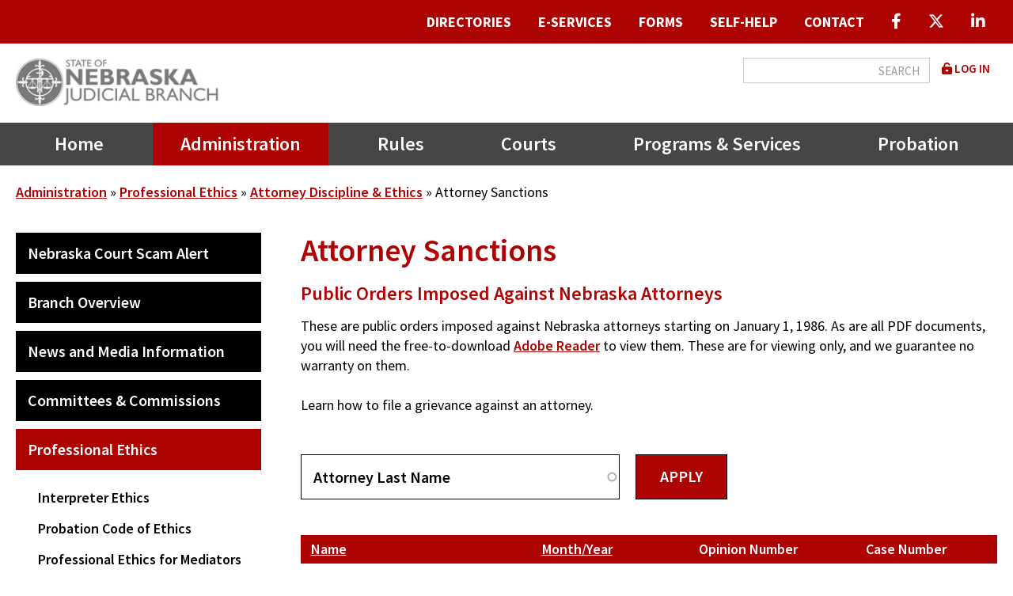

--- FILE ---
content_type: text/html; charset=UTF-8
request_url: https://nebraskajudicial.gov/administration/professional-ethics/attorney-discipline-ethics/attorney-sanctions?page=10
body_size: 37657
content:


<!DOCTYPE html>
<html lang="en" dir="ltr">
  <head>
    <meta charset="utf-8" />
<noscript><style>form.antibot * :not(.antibot-message) { display: none !important; }</style>
</noscript><meta name="description" content="Public Orders Imposed Against Nebraska Attorneys These are public orders imposed against Nebraska attorneys starting on January 1, 1986. As are all PDF documents, you will need the free-to-download Adobe Reader to view them." />
<link rel="canonical" href="https://nebraskajudicial.gov/administration/professional-ethics/attorney-discipline-ethics/attorney-sanctions" />
<meta name="Generator" content="Drupal 10 (https://www.drupal.org)" />
<meta name="MobileOptimized" content="width" />
<meta name="HandheldFriendly" content="true" />
<meta name="viewport" content="width=device-width, initial-scale=1.0" />
<link rel="icon" href="/themes/kj_basic/favicon.ico" type="image/vnd.microsoft.icon" />

    <title>Attorney Sanctions | Nebraska Judicial Branch</title>
    <link rel="stylesheet" media="all" href="/sites/default/files/css/css_rkHcyqMq1m4U1p46PcMD68dG3OBr1usGcS_FYkRILn8.css?delta=0&amp;language=en&amp;theme=kj_basic&amp;include=[base64]" />
<link rel="stylesheet" media="all" href="https://use.fontawesome.com/releases/v6.4.2/css/all.css" />
<link rel="stylesheet" media="all" href="https://use.fontawesome.com/releases/v6.4.2/css/v4-shims.css" />
<link rel="stylesheet" media="all" href="/sites/default/files/css/css_IPJ_sxnaysfZ9e60j1empbn_J56C6EB9FKiionwida4.css?delta=3&amp;language=en&amp;theme=kj_basic&amp;include=[base64]" />
<link rel="stylesheet" media="all" href="/sites/default/files/css/css_Ijb4ShpzcF9aHAAP28r4lya5Coz5RngNIqc08DgzSF0.css?delta=4&amp;language=en&amp;theme=kj_basic&amp;include=[base64]" />
<link rel="stylesheet" media="all" href="//fonts.googleapis.com/css2?family=Source+Sans+Pro:ital,wght@0,400;0,600;0,700;1,400;1,600;1,700&amp;display=swap&quot;" />
<link rel="stylesheet" media="all" href="/sites/default/files/css/css_2osq67SNJ5LTNWFE3noDdMfJ8p6iysTjWf_zdR_1mWM.css?delta=6&amp;language=en&amp;theme=kj_basic&amp;include=[base64]" />
<link rel="stylesheet" media="print" href="/sites/default/files/css/css_Rw3ubkgLfh5hSk7DpMf1Np1GHePOCics0-MSUNVTwRc.css?delta=7&amp;language=en&amp;theme=kj_basic&amp;include=[base64]" />

    <script type="application/json" data-drupal-selector="drupal-settings-json">{"path":{"baseUrl":"\/","pathPrefix":"","currentPath":"node\/9938","currentPathIsAdmin":false,"isFront":false,"currentLanguage":"en","currentQuery":{"page":"10"}},"pluralDelimiter":"\u0003","suppressDeprecationErrors":true,"ajaxPageState":{"libraries":"[base64]","theme":"kj_basic","theme_token":null},"ajaxTrustedUrl":{"\/view-attorney-sanctions":true,"\/search\/node":true},"gtag":{"tagId":"G-WVDLZY0RPM","consentMode":false,"otherIds":[""],"events":[],"additionalConfigInfo":[]},"responsive_menu":{"position":"right","theme":"theme-dark","pagedim":"pagedim","modifyViewport":true,"use_bootstrap":true,"breakpoint":"(min-width: 960px)","drag":false},"data":{"extlink":{"extTarget":true,"extTargetAppendNewWindowDisplay":true,"extTargetAppendNewWindowLabel":"(opens in a new window)","extTargetNoOverride":false,"extNofollow":false,"extTitleNoOverride":false,"extNoreferrer":true,"extFollowNoOverride":false,"extClass":"0","extLabel":"(link is external)","extImgClass":false,"extSubdomains":true,"extExclude":"","extInclude":"\\.pdf|\\.doc|\\.docx|\\.xls|\\.xlsx|\\.xlsm|\\.docm","extCssExclude":"","extCssInclude":"","extCssExplicit":"","extAlert":false,"extAlertText":"This link will take you to an external web site. We are not responsible for their content.","extHideIcons":false,"mailtoClass":"0","telClass":"","mailtoLabel":"(link sends email)","telLabel":"(link is a phone number)","extUseFontAwesome":false,"extIconPlacement":"before","extPreventOrphan":false,"extFaLinkClasses":"fa fa-external-link","extFaMailtoClasses":"fa fa-envelope-o","extAdditionalLinkClasses":"","extAdditionalMailtoClasses":"","extAdditionalTelClasses":"","extFaTelClasses":"fa fa-phone","allowedDomains":[],"extExcludeNoreferrer":""}},"views":{"ajax_path":"\/views\/ajax","ajaxViews":{"views_dom_id:96b550242815721acf44a0d4c534d7d7115a08f985760669c9b7a5ad3e1b8236":{"view_name":"attorney_sanctions","view_display_id":"page_1","view_args":"","view_path":"\/node\/9938","view_base_path":"view-attorney-sanctions","view_dom_id":"96b550242815721acf44a0d4c534d7d7115a08f985760669c9b7a5ad3e1b8236","pager_element":0}}},"user":{"uid":0,"permissionsHash":"177aa3d0377e3bd0c392c2a5e49a3d943aac65669d7b6c437d571ea9c2348a08"}}</script>
<script src="/sites/default/files/js/js_AOZl2311Yhr9ZZqbPE-bXQBlorJMs--y-VbJqgV4D90.js?scope=header&amp;delta=0&amp;language=en&amp;theme=kj_basic&amp;include=eJxdzWEKwyAMBeALOXMkSVwmtmkjGttup9-oG4z-efDxQh4Jvp5AWT1OeLioleFee0Hx2E2jLkXY2PFhktf5133pkmoSDoYJ0ieuHk_nKRC2HCGJEoqr3IquLW8cFl47XOxJ1ZpVLP-XhiTcwiOLcYUh3G_Dbsu8Nzjz3HwDUoNUWw"></script>
<script src="/modules/contrib/google_tag/js/gtag.js?t63c25"></script>

  </head>
  <body class="not-logged-in node-type-page not-front path-node sidebar-first one-sidebar">
        <nav role="navigation" class="visually-hidden" aria-label="main content">
        <a href="#main-content" class="visually-hidden focusable skip-link">
          Skip to main content
        </a>
    </nav>
    
      <div class="dialog-off-canvas-main-canvas" data-off-canvas-main-canvas>
    
<div id="page-wrapper">
    
        <div id="admin-tabs">
      <div class="container">
        <div id="admin-tabs-region">
          
        </div>
      </div>
    </div><!-- /#admin tabs -->
    
  <div id="page">

  <!-- ______________________ HEADER _______________________ -->
 <header  role="banner">
      <div id="site-alert">
        <div id="site-alert-region">
            <div class="region region-site-alert">
    <div class="views-element-container block block-views block-views-blockalert-block-1 block- block-block-views-block-alert-block-1" id="block-views-block-alert-block-1">
  <div class="block-inner">
  
    
      <div class="extra-container">

<div class="view view-alert view-id-alert view-display-id-block_1 js-view-dom-id-e274cc0f298b75d9ed79d7b1a08a334671caf65d40b19ff8885a39591e4dfce9">
  
    
    
    
  
      
    
    </div>

</div>

    </div>
</div>

  </div>

        </div>
    </div><!-- /#header -->
    
  <div id="header-wrapper">

    <header id="header-sticky">
        
          <div id="header-top">
        <div class="container">
          <div id="header-top-region">
              <div class="region region-header-top">
    <nav role="navigation" aria-labelledby="block-quicklinksmenu-menu" id="block-quicklinksmenu" class="block block-menu navigation menu--quick-links-menu block-menu-menu-block block-menu-menu-blockquick-links-menu block-menu-quick-links-menu block-menu-block-quicklinksmenu">
  <div class="block-menu-inner">
                
    
    <h2 class="visually-hidden" id="block-quicklinksmenu-menu">Quick Links Menu</h2>
       
  

        
              <ul class="menu">
                    <li class="menu-item menu-item--collapsed">
                
                        <a href="/directories" data-drupal-link-system-path="node/19057"><span>Directories</span></a>
        
              </li>
                <li class="menu-item menu-item--collapsed">
                
                        <a href="/e-services" data-drupal-link-system-path="node/16033"><span>E-Services</span></a>
        
              </li>
                <li class="menu-item">
                
                        <a href="/forms" data-drupal-link-system-path="node/8573"><span>Forms</span></a>
        
              </li>
                <li class="menu-item menu-item--collapsed">
                
                        <a href="/self-help" data-drupal-link-system-path="node/10814"><span>Self-Help</span></a>
        
              </li>
                <li class="menu-item">
                
                        <a href="/contact" data-drupal-link-system-path="node/8574"><span>Contact</span></a>
        
              </li>
                <li class="menu-item">
                
                        <a href="https://www.facebook.com/NEJudicialBranch" class="icon-only"><span><i class="fab fa-facebook-f" aria-hidden="true"></i> <span class="link-text">facebook</span></span></a>
        
              </li>
                <li class="menu-item">
                
                        <a href="https://twitter.com/NEJudicial" class="icon-only"><span><i class="fa-brands fa-x-twitter" aria-hidden="true"></i> <span class="link-text">Twitter X</span></span></a>
        
              </li>
                <li class="menu-item">
                
                        <a href="https://www.linkedin.com/company/nejudicial" class="icon-only"><span><i class="fa-brands fa-linkedin-in" aria-hidden="true"></i> <span class="link-text">Linkedin</span></span></a>
        
              </li>
        </ul>
  


    </div>
</nav>

  </div>

          </div>
        </div>
      </div><!-- /#header top-->
        
          <div id="header">
        <div class="container">
          <div id="header-region">
              <div class="region region-header">
    <div id="block-kj-basic-branding" class="block block-system block-system-branding-block block-site-branding block-block-kj-basic-branding">
  <div class="block-inner">
  
    
        <a href="/" rel="home" class="site-logo">
      <img src="/themes/kj_basic/logo.jpg" alt="Home" />
    </a>
        </div>
</div>
<nav role="navigation" aria-labelledby="block-kj-basic-account-menu-menu" id="block-kj-basic-account-menu" class="block block-menu navigation menu--account block-menu-system block-menu-system-menu-blockaccount block-menu-user-account-menu block-menu-block-kj-basic-account-menu">
  <div class="block-menu-inner">
                
    
    <h2 class="visually-hidden" id="block-kj-basic-account-menu-menu">User account menu</h2>
       
  

        
              <ul class="menu">
                    <li class="menu-item">
                
                        <a href="/user/login" data-drupal-link-system-path="user/login"><span><i class="fas fa-unlock-alt" aria-hidden="true"></i> <span class="link-text">Log in</span></span></a>
        
              </li>
        </ul>
  


    </div>
</nav>
<div class="search-block-form block block-search container-inline" data-drupal-selector="search-block-form" id="block-kj-basic-search" role="search">
  
    
      <form action="/search/node" method="get" id="search-block-form" accept-charset="UTF-8">
  <div class="js-form-item form-item js-form-type-search form-type-search js-form-item-keys form-item-keys form-no-label">
      <label for="edit-keys" class="visually-hidden">Search</label>
        <input title="Enter the terms you wish to search for." data-drupal-selector="edit-keys" type="search" id="edit-keys" name="keys" value="" size="15" maxlength="128" class="form-search" />

        </div>
<div data-drupal-selector="edit-actions" class="form-actions js-form-wrapper form-wrapper extra-container" id="edit-actions"><input data-drupal-selector="edit-submit" type="submit" id="edit-submit" value="Search" class="button js-form-submit form-submit" />
</div>

</form>

  </div>

  </div>

          </div>
        </div>
      </div><!-- /#header -->
    
          <div id="header-middle">
        <div class="container">
          <div id="header-middle-region">
              <div class="region region-header-middle">
    <nav role="navigation" aria-labelledby="block-kj-basic-main-menu-menu" id="block-kj-basic-main-menu" class="block block-menu navigation menu--main block-menu-system block-menu-system-menu-blockmain block-menu-main-navigation block-menu-block-kj-basic-main-menu">
  <div class="block-menu-inner">
                
    
    <h2 class="visually-hidden" id="block-kj-basic-main-menu-menu">Main navigation</h2>
       
  

        

  <ul data-region="header_middle" class="menu menu-level-0">
                  
        <li class="menu-item">
                    
                                                    <a href="/" data-drupal-link-system-path="&lt;front&gt;">Home</a>
                      
                                
  
  <div class="menu_link_content menu-link-contentmain view-mode-default menu-dropdown menu-dropdown-0 menu-type-default">
              
      </div>



                  </li>
                      
        <li class="menu-item menu-item--collapsed menu-item--active-trail">
                    
                                                    <a href="/administration" data-drupal-link-system-path="node/8575">Administration</a>
                      
                                
  
  <div class="menu_link_content menu-link-contentmain view-mode-default menu-dropdown menu-dropdown-0 menu-type-default">
              
      </div>



                  </li>
                      
        <li class="menu-item menu-item--collapsed">
                    
                                                    <a href="/supreme-court-rules" data-drupal-link-system-path="node/8576">Rules</a>
                      
                                
  
  <div class="menu_link_content menu-link-contentmain view-mode-default menu-dropdown menu-dropdown-0 menu-type-default">
              
      </div>



                  </li>
                      
        <li class="menu-item menu-item--collapsed">
                    
                                                    <a href="/courts" data-drupal-link-system-path="node/9322">Courts</a>
                      
                                
  
  <div class="menu_link_content menu-link-contentmain view-mode-default menu-dropdown menu-dropdown-0 menu-type-default">
              
      </div>



                  </li>
                      
        <li class="menu-item menu-item--collapsed">
                    
                                                    <a href="/programs-services" data-drupal-link-system-path="node/9323">Programs &amp; Services</a>
                      
                                
  
  <div class="menu_link_content menu-link-contentmain view-mode-default menu-dropdown menu-dropdown-0 menu-type-default">
              
      </div>



                  </li>
                      
        <li class="menu-item menu-item--collapsed">
                    
                                                    <a href="/nebraska-probation-system" data-drupal-link-system-path="node/9324">Probation</a>
                      
                                
  
  <div class="menu_link_content menu-link-contentmain view-mode-default menu-dropdown menu-dropdown-0 menu-type-default">
              
      </div>



                  </li>
          </ul>


    </div>
</nav>
<div id="block-responsivemenumobileicon" class="responsive-menu-toggle-wrapper responsive-menu-toggle block block-responsive-menu block-responsive-menu-toggle block-responsive-menu-mobile-icon block-block-responsivemenumobileicon">
  <div class="block-inner">
  
    
      <a id="toggle-icon" class="toggle responsive-menu-toggle-icon" title="Menu" href="#off-canvas">
  <span class="icon"></span><span class="label">Menu</span>
</a>
    </div>
</div>

  </div>

          </div>
        </div>
      </div><!-- /#header middle -->
        </header>

        
  </div>

 </header>
 
  <!-- ______________________ MAIN _______________________ -->
 <main role="main">
     <a id="main-content" tabindex="-1"></a>  <div id="main">
      
              <div id="highlighted">  <div class="region region-highlighted">
    <div data-drupal-messages-fallback class="hidden"></div>

  </div>
</div>
          
      
              <div id="content-top">
          <div class="container">
            <div id="content-top-region">
                <div class="region region-content-top">
    <div id="block-kj-basic-breadcrumbs" class="block block-system block-system-breadcrumb-block block-breadcrumbs block-block-kj-basic-breadcrumbs">
  <div class="block-inner">
  
    
        <nav class="breadcrumb" role="navigation" aria-labelledby="system-breadcrumb">
    <h2 id="system-breadcrumb" class="visually-hidden">Breadcrumb</h2>
    <ol>
          <li>
                  <a href="/administration">Administration</a>
              </li>
          <li>
                  <a href="/administration/professional-ethics">Professional Ethics</a>
              </li>
          <li>
                  <a href="/administration/professional-ethics/attorney-discipline-ethics">Attorney Discipline &amp; Ethics</a>
              </li>
          <li>
                  Attorney Sanctions
              </li>
        </ol>
  </nav>

    </div>
</div>

  </div>

            </div>
          </div>
        </div>
            
    <div class="container">
      <div id="content-wrapper">
          
          <div id="sidebar-container">
            <div class="sidebar-inner">
                                  <div id="sidebar-first" class=" sidebar layout-sidebar-first">
                      <div class="inner-sidebar">
                          <div class="region region-sidebar-first">
    <nav role="navigation" aria-labelledby="block-secondarymainnavigation-menu" id="block-secondarymainnavigation" class="block block-menu navigation menu--main block-menu-menu-block block-menu-menu-blockmain block-menu-secondary-main-navigation block-menu-block-secondarymainnavigation">
  <div class="block-menu-inner">
                
    
    <h2 class="visually-hidden" id="block-secondarymainnavigation-menu">Secondary Main navigation</h2>
       
  

        

  <ul data-region="sidebar_first" class="menu menu-level-0">
                  
        <li class="menu-item">
                    
                                                    <a href="/administration/nebraska-court-scam-alert" data-drupal-link-system-path="node/25867">Nebraska Court Scam Alert</a>
                      
                                
  
  <div class="menu_link_content menu-link-contentmain view-mode-default menu-dropdown menu-dropdown-0 menu-type-default">
              
      </div>



                  </li>
                      
        <li class="menu-item">
                    
                                                    <a href="/administration/branch-overview" data-drupal-link-system-path="node/9325">Branch Overview</a>
                      
                                
  
  <div class="menu_link_content menu-link-contentmain view-mode-default menu-dropdown menu-dropdown-0 menu-type-default">
              
      </div>



                  </li>
                      
        <li class="menu-item menu-item--collapsed">
                    
                                                    <a href="/administration/news-and-media-information" data-drupal-link-system-path="node/9328">News and Media Information</a>
                      
                                
  
  <div class="menu_link_content menu-link-contentmain view-mode-default menu-dropdown menu-dropdown-0 menu-type-default">
              
      </div>



                  </li>
                      
        <li class="menu-item menu-item--collapsed">
                    
                                                    <a href="/administration/committees-commissions" data-drupal-link-system-path="node/15871">Committees &amp; Commissions</a>
                      
                                
  
  <div class="menu_link_content menu-link-contentmain view-mode-default menu-dropdown menu-dropdown-0 menu-type-default">
              
      </div>



                  </li>
                      
        <li class="menu-item menu-item--expanded menu-item--active-trail">
                    
                                                    <a href="/administration/professional-ethics" data-drupal-link-system-path="node/9936">Professional Ethics</a>
                      
                                
  
  <div class="menu_link_content menu-link-contentmain view-mode-default menu-dropdown menu-dropdown-0 menu-type-default">
              
  <ul class="menu menu-level-1">
                  
        <li class="menu-item">
                    
                                                    <a href="https://supremecourt.nebraska.gov/code-professional-responsibility-and-interpreter-oath">Interpreter Ethics</a>
                      
                                
  
  <div class="menu_link_content menu-link-contentmain view-mode-default menu-dropdown menu-dropdown-1 menu-type-default">
              
      </div>



                  </li>
                      
        <li class="menu-item">
                    
                                                    <a href="/administration/professional-ethics/probation" data-drupal-link-system-path="node/15994">Probation Code of Ethics</a>
                      
                                
  
  <div class="menu_link_content menu-link-contentmain view-mode-default menu-dropdown menu-dropdown-1 menu-type-default">
              
      </div>



                  </li>
                      
        <li class="menu-item">
                    
                                                    <a href="/administration/professional-ethics/mediators" data-drupal-link-system-path="node/15993">Professional Ethics for Mediators</a>
                      
                                
  
  <div class="menu_link_content menu-link-contentmain view-mode-default menu-dropdown menu-dropdown-1 menu-type-default">
              
      </div>



                  </li>
                      
        <li class="menu-item menu-item--expanded menu-item--active-trail">
                    
                                                    <a href="/administration/professional-ethics/attorney-discipline-ethics" data-drupal-link-system-path="node/9937">Attorney Discipline &amp; Ethics</a>
                      
                                
  
  <div class="menu_link_content menu-link-contentmain view-mode-default menu-dropdown menu-dropdown-1 menu-type-default">
              
  <ul class="menu menu-level-2">
                  
        <li class="menu-item">
                    
                                                    <a href="https://supremecourt.nebraska.gov/administration/attorneys/counsel-discipline">Counsel for Discipline</a>
                      
                                
  
  <div class="menu_link_content menu-link-contentmain view-mode-default menu-dropdown menu-dropdown-2 menu-type-default">
              
      </div>



                  </li>
                      
        <li class="menu-item">
                    
                                                    <a href="/administration/professional-ethics/attorney-discipline-ethics/file" data-drupal-link-system-path="node/15990">How to File an Attorney Grievance</a>
                      
                                
  
  <div class="menu_link_content menu-link-contentmain view-mode-default menu-dropdown menu-dropdown-2 menu-type-default">
              
      </div>



                  </li>
                      
        <li class="menu-item menu-item--active-trail">
                    
                                                    <a href="/administration/professional-ethics/attorney-discipline-ethics/attorney-sanctions" data-drupal-link-system-path="node/9938">Attorney Sanctions</a>
                      
                                
  
  <div class="menu_link_content menu-link-contentmain view-mode-default menu-dropdown menu-dropdown-2 menu-type-default">
              
      </div>



                  </li>
                      
        <li class="menu-item">
                    
                                                    <a href="/administration/professional-ethics/attorney-discipline-ethics/lawyer-ethics-opinions" data-drupal-link-system-path="node/11076">Lawyer Ethics Opinions</a>
                      
                                
  
  <div class="menu_link_content menu-link-contentmain view-mode-default menu-dropdown menu-dropdown-2 menu-type-default">
              
      </div>



                  </li>
          </ul>



      </div>



                  </li>
                      
        <li class="menu-item menu-item--collapsed">
                    
                                                    <a href="/administration/professional-ethics/judicial-discipline-ethics" data-drupal-link-system-path="node/11077">Judicial Discipline &amp; Ethics</a>
                      
                                
  
  <div class="menu_link_content menu-link-contentmain view-mode-default menu-dropdown menu-dropdown-1 menu-type-default">
              
      </div>



                  </li>
          </ul>



      </div>



                  </li>
                      
        <li class="menu-item menu-item--collapsed">
                    
                                                    <a href="/administration/state-library" data-drupal-link-system-path="node/19870">State Library</a>
                      
                                
  
  <div class="menu_link_content menu-link-contentmain view-mode-default menu-dropdown menu-dropdown-0 menu-type-default">
              
      </div>



                  </li>
                      
        <li class="menu-item menu-item--collapsed">
                    
                                                    <a href="/administration/awards" data-drupal-link-system-path="node/15995">Judicial Branch Awards</a>
                      
                                
  
  <div class="menu_link_content menu-link-contentmain view-mode-default menu-dropdown menu-dropdown-0 menu-type-default">
              
      </div>



                  </li>
                      
        <li class="menu-item menu-item--collapsed">
                    
                                                    <a href="/administration/attorneys" data-drupal-link-system-path="node/9326">Attorneys</a>
                      
                                
  
  <div class="menu_link_content menu-link-contentmain view-mode-default menu-dropdown menu-dropdown-0 menu-type-default">
              
      </div>



                  </li>
                      
        <li class="menu-item">
                    
                                                    <a href="/administration/publications-reports" data-drupal-link-system-path="node/9329">Publications &amp; Reports</a>
                      
                                
  
  <div class="menu_link_content menu-link-contentmain view-mode-default menu-dropdown menu-dropdown-0 menu-type-default">
              
      </div>



                  </li>
                      
        <li class="menu-item menu-item--collapsed">
                    
                                                    <a href="/administration/public" data-drupal-link-system-path="node/9327">Public</a>
                      
                                
  
  <div class="menu_link_content menu-link-contentmain view-mode-default menu-dropdown menu-dropdown-0 menu-type-default">
              
      </div>



                  </li>
                      
        <li class="menu-item menu-item--collapsed">
                    
                                                    <a href="/administration/self-represented-litigant-resources" data-drupal-link-system-path="node/20453">Self-Represented Litigant Resources</a>
                      
                                
  
  <div class="menu_link_content menu-link-contentmain view-mode-default menu-dropdown menu-dropdown-0 menu-type-default">
              
      </div>



                  </li>
                      
        <li class="menu-item">
                    
                                                    <a href="/administration/nebraska-judicial-electronic-exhibits-system" data-drupal-link-system-path="node/21383">Nebraska Judicial Electronic Exhibits System</a>
                      
                                
  
  <div class="menu_link_content menu-link-contentmain view-mode-default menu-dropdown menu-dropdown-0 menu-type-default">
              
      </div>



                  </li>
          </ul>


    </div>
</nav>

  </div>

                      </div>
                  </div><!-- /#sidebar-first -->
                
                            </div>
          </div>
          
        <section id="content" class="layout-content">

          <div id="content-header">

            
            

          </div><!-- /#content-header -->

          <div id="content-area">
              <div class="region region-content">
    <div id="block-kj-basic-page-title" class="block block-core block-page-title-block block-page-title block-block-kj-basic-page-title">
  <div class="block-inner">
  
    
      
  <h1 class="page-title"><span class="field field--name-title field--type-string field--label-hidden">Attorney Sanctions</span>
</h1>


    </div>
</div>
<div id="block-kj-basic-content" class="block block-system block-system-main-block block-main-page-content block-block-kj-basic-content">
  <div class="block-inner">
  
    
      
<article class="node node--type-page node--view-mode-full">

  
    

  
  <div class="node__content">
    <div class="main-title "><h1>Attorney Sanctions</h1></div>
              <div class="clearfix text-formatted field field--name-body field--type-text-with-summary field--label-hidden field__item"><div class="field-inner"><div class="field-pcg_node_title">
<h3 class="nodeTitleCopy">Public Orders Imposed Against Nebraska Attorneys</h3>
</div>

<div class="field field-name-body field-type-text-with-summary field-label-hidden formatter-text_default">
<div class="field-items">
<div class="field-item even" property="content:encoded">
<p>These are public orders imposed against Nebraska attorneys starting on January 1, 1986. As are all PDF documents, you will need the free-to-download <a class="external-link" href="http://get.adobe.com/reader/">Adobe Reader</a> to view them. These are for viewing only, and we guarantee no warranty on them.<br>
<br>
Learn how to file a grievance against an attorney.</p>
</div>
</div>
</div>
</div></div>
      
      <div class="field field--name-field-advanced-content field--type-entity-reference-revisions field--label-hidden field__items">
      <div class="field-inner">       
                      <div class="field__item">  <div class="paragraph paragraph--type--view-listing paragraph--view-mode--default">
          
<div class="field field--name-field-view-listing field--type-viewfield field--label-hidden">
  
    
        
<div class="field__item field__item-label-hidden">
  
    
      <div class="views-element-container extra-container">

<div class="view view-attorney-sanctions view-id-attorney_sanctions view-display-id-page_1 js-view-dom-id-96b550242815721acf44a0d4c534d7d7115a08f985760669c9b7a5ad3e1b8236">
  
    
    
      <div class="view-filters">
      <form class="views-exposed-form" data-drupal-selector="views-exposed-form-attorney-sanctions-page-1" action="/view-attorney-sanctions" method="get" id="views-exposed-form-attorney-sanctions-page-1" accept-charset="UTF-8">
  <div class="form--inline clearfix">
  <div class="js-form-item form-item js-form-type-textfield form-type-textfield js-form-item-field-last-name-value form-item-field-last-name-value">
      <label for="edit-field-last-name-value">Last Name</label>
        <input placeholder="Attorney Last Name" data-drupal-selector="edit-field-last-name-value" class="form-autocomplete form-text" data-autocomplete-path="/views-autocomplete-filters/attorney_sanctions/page_1/field_last_name_value/0" type="text" id="edit-field-last-name-value" name="field_last_name_value" value="" size="30" maxlength="128" />

        </div>
<div data-drupal-selector="edit-actions" class="form-actions js-form-wrapper form-wrapper extra-container" id="edit-actions"><input data-drupal-selector="edit-submit-attorney-sanctions" type="submit" id="edit-submit-attorney-sanctions" value="Apply" class="button js-form-submit form-submit" />
</div>

</div>

</form>

    </div>
    
      <div class="view-content">
      <table class="tablesaw tablesaw-stack views-table views-view-table cols-4" data-tablesaw-mode="stack">
        <thead>
      <tr>
                                                  <th id="view-field-last-name-table-column" class="views-field views-field-field-last-name" scope="col"><a href="?page=10&amp;field_last_name_value=&amp;order=field_last_name&amp;sort=asc" title="sort by Name" rel="nofollow">Name</a></th>
                                                  <th id="view-field-sanction-month-year-table-column" class="views-field views-field-field-sanction-month-year" scope="col"><a href="?page=10&amp;field_last_name_value=&amp;order=field_sanction_month_year&amp;sort=asc" title="sort by Month/Year" rel="nofollow">Month/Year</a></th>
                                                  <th id="view-field-opinion-number-table-column" class="views-field views-field-field-opinion-number" scope="col">Opinion Number</th>
                                                  <th id="view-field-case-number-table-column" class="views-field views-field-field-case-number" scope="col">Case Number</th>
              </tr>
    </thead>
    <tbody>
          <tr>
                                                                                        <td headers="view-field-last-name-table-column" class="views-field views-field-field-last-name">Roubicek, Frank          </td>
                                                                                        <td headers="view-field-sanction-month-year-table-column" class="views-field views-field-field-sanction-month-year"><time datetime="1989-07-01T12:00:00Z" class="datetime">July 1989</time>
          </td>
                                                                                        <td headers="view-field-opinion-number-table-column" class="views-field views-field-field-opinion-number">          </td>
                                                                                        <td headers="view-field-case-number-table-column" class="views-field views-field-field-case-number"><a href="https://nebraskajudicial.gov/sites/default/files/action-taken-cases/S-86-143.pdf">S-86-143</a>          </td>
              </tr>
          <tr>
                                                                                        <td headers="view-field-last-name-table-column" class="views-field views-field-field-last-name">Copple, Kevin L.          </td>
                                                                                        <td headers="view-field-sanction-month-year-table-column" class="views-field views-field-field-sanction-month-year"><time datetime="1989-06-01T12:00:00Z" class="datetime">June 1989</time>
          </td>
                                                                                        <td headers="view-field-opinion-number-table-column" class="views-field views-field-field-opinion-number"><a href="https://nebraskajudicial.gov/sites/default/files/opinions/232%20Neb.%20736.pdf">232 Neb. 736</a>          </td>
                                                                                        <td headers="view-field-case-number-table-column" class="views-field views-field-field-case-number">          </td>
              </tr>
          <tr>
                                                                                        <td headers="view-field-last-name-table-column" class="views-field views-field-field-last-name">Kirshen, Alan H.          </td>
                                                                                        <td headers="view-field-sanction-month-year-table-column" class="views-field views-field-field-sanction-month-year"><time datetime="1989-06-01T12:00:00Z" class="datetime">June 1989</time>
          </td>
                                                                                        <td headers="view-field-opinion-number-table-column" class="views-field views-field-field-opinion-number"><a href="https://nebraskajudicial.gov/sites/default/files/opinions/232%20Neb.%20445.pdf">232 Neb. 445</a>          </td>
                                                                                        <td headers="view-field-case-number-table-column" class="views-field views-field-field-case-number">          </td>
              </tr>
          <tr>
                                                                                        <td headers="view-field-last-name-table-column" class="views-field views-field-field-last-name">Dineen, James Martin          </td>
                                                                                        <td headers="view-field-sanction-month-year-table-column" class="views-field views-field-field-sanction-month-year"><time datetime="1989-05-01T12:00:00Z" class="datetime">May 1989</time>
          </td>
                                                                                        <td headers="view-field-opinion-number-table-column" class="views-field views-field-field-opinion-number">          </td>
                                                                                        <td headers="view-field-case-number-table-column" class="views-field views-field-field-case-number"><a href="https://nebraskajudicial.gov/sites/default/files/action-taken-cases/S-89-340.pdf">S-89-340</a>          </td>
              </tr>
          <tr>
                                                                                        <td headers="view-field-last-name-table-column" class="views-field views-field-field-last-name">Rasmussen, Dayton O. Jr.          </td>
                                                                                        <td headers="view-field-sanction-month-year-table-column" class="views-field views-field-field-sanction-month-year"><time datetime="1989-05-01T12:00:00Z" class="datetime">May 1989</time>
          </td>
                                                                                        <td headers="view-field-opinion-number-table-column" class="views-field views-field-field-opinion-number"><a href="https://nebraskajudicial.gov/sites/default/files/opinions/232%20Neb.%2053.pdf">232 Neb. 53</a>          </td>
                                                                                        <td headers="view-field-case-number-table-column" class="views-field views-field-field-case-number">          </td>
              </tr>
          <tr>
                                                                                        <td headers="view-field-last-name-table-column" class="views-field views-field-field-last-name">Cohen, Stanley D.          </td>
                                                                                        <td headers="view-field-sanction-month-year-table-column" class="views-field views-field-field-sanction-month-year"><time datetime="1989-03-01T12:00:00Z" class="datetime">March 1989</time>
          </td>
                                                                                        <td headers="view-field-opinion-number-table-column" class="views-field views-field-field-opinion-number"><a href="https://nebraskajudicial.gov/sites/default/files/opinions/231%20Neb.%20405.pdf">231 Neb. 405</a>          </td>
                                                                                        <td headers="view-field-case-number-table-column" class="views-field views-field-field-case-number"><a href="https://nebraskajudicial.gov/sites/default/files/action-taken-cases/S-88-255.pdf">S-88-255</a>          </td>
              </tr>
          <tr>
                                                                                        <td headers="view-field-last-name-table-column" class="views-field views-field-field-last-name">Fitzgerald, John J.          </td>
                                                                                        <td headers="view-field-sanction-month-year-table-column" class="views-field views-field-field-sanction-month-year"><time datetime="1989-03-01T12:00:00Z" class="datetime">March 1989</time>
          </td>
                                                                                        <td headers="view-field-opinion-number-table-column" class="views-field views-field-field-opinion-number">          </td>
                                                                                        <td headers="view-field-case-number-table-column" class="views-field views-field-field-case-number"><a href="https://nebraskajudicial.gov/sites/default/files/action-taken-cases/S-87-206_0.pdf">S-87-206</a>          </td>
              </tr>
          <tr>
                                                                                        <td headers="view-field-last-name-table-column" class="views-field views-field-field-last-name">Powers, David J.          </td>
                                                                                        <td headers="view-field-sanction-month-year-table-column" class="views-field views-field-field-sanction-month-year"><time datetime="1989-03-01T12:00:00Z" class="datetime">March 1989</time>
          </td>
                                                                                        <td headers="view-field-opinion-number-table-column" class="views-field views-field-field-opinion-number"><a href="https://nebraskajudicial.gov/sites/default/files/opinions/231%20Neb.%20378.pdf">231 Neb. 378</a>          </td>
                                                                                        <td headers="view-field-case-number-table-column" class="views-field views-field-field-case-number">          </td>
              </tr>
          <tr>
                                                                                        <td headers="view-field-last-name-table-column" class="views-field views-field-field-last-name">Sharp, James G.          </td>
                                                                                        <td headers="view-field-sanction-month-year-table-column" class="views-field views-field-field-sanction-month-year"><time datetime="1989-03-01T12:00:00Z" class="datetime">March 1989</time>
          </td>
                                                                                        <td headers="view-field-opinion-number-table-column" class="views-field views-field-field-opinion-number"><a href="https://nebraskajudicial.gov/sites/default/files/opinions/231%20Neb.%20535.pdf">231 Neb. 535</a>          </td>
                                                                                        <td headers="view-field-case-number-table-column" class="views-field views-field-field-case-number">          </td>
              </tr>
          <tr>
                                                                                        <td headers="view-field-last-name-table-column" class="views-field views-field-field-last-name">Addison, Ernest H          </td>
                                                                                        <td headers="view-field-sanction-month-year-table-column" class="views-field views-field-field-sanction-month-year"><time datetime="1988-11-01T12:00:00Z" class="datetime">November 1988</time>
          </td>
                                                                                        <td headers="view-field-opinion-number-table-column" class="views-field views-field-field-opinion-number">          </td>
                                                                                        <td headers="view-field-case-number-table-column" class="views-field views-field-field-case-number"><a href="https://nebraskajudicial.gov/sites/default/files/action-taken-cases/S-87-201.pdf">S-87-201</a>          </td>
              </tr>
          <tr>
                                                                                        <td headers="view-field-last-name-table-column" class="views-field views-field-field-last-name">Duchek, Douglas F.          </td>
                                                                                        <td headers="view-field-sanction-month-year-table-column" class="views-field views-field-field-sanction-month-year"><time datetime="1988-03-01T12:00:00Z" class="datetime">March 1988</time>
          </td>
                                                                                        <td headers="view-field-opinion-number-table-column" class="views-field views-field-field-opinion-number">          </td>
                                                                                        <td headers="view-field-case-number-table-column" class="views-field views-field-field-case-number"><a href="https://nebraskajudicial.gov/sites/default/files/action-taken-cases/S-87-116.pdf">S-87-116</a>          </td>
              </tr>
          <tr>
                                                                                        <td headers="view-field-last-name-table-column" class="views-field views-field-field-last-name">Miller, James P.          </td>
                                                                                        <td headers="view-field-sanction-month-year-table-column" class="views-field views-field-field-sanction-month-year"><time datetime="1988-02-01T12:00:00Z" class="datetime">February 1988</time>
          </td>
                                                                                        <td headers="view-field-opinion-number-table-column" class="views-field views-field-field-opinion-number">          </td>
                                                                                        <td headers="view-field-case-number-table-column" class="views-field views-field-field-case-number"><a href="https://nebraskajudicial.gov/sites/default/files/action-taken-cases/S-86-108.pdf">S-86-108</a>          </td>
              </tr>
          <tr>
                                                                                        <td headers="view-field-last-name-table-column" class="views-field views-field-field-last-name">Schafer, Charles P.          </td>
                                                                                        <td headers="view-field-sanction-month-year-table-column" class="views-field views-field-field-sanction-month-year"><time datetime="1988-02-01T12:00:00Z" class="datetime">February 1988</time>
          </td>
                                                                                        <td headers="view-field-opinion-number-table-column" class="views-field views-field-field-opinion-number"><a href="https://nebraskajudicial.gov/sites/default/files/opinions/227%20Neb.%20449.pdf">227 Neb. 449</a>          </td>
                                                                                        <td headers="view-field-case-number-table-column" class="views-field views-field-field-case-number">          </td>
              </tr>
          <tr>
                                                                                        <td headers="view-field-last-name-table-column" class="views-field views-field-field-last-name">Douglas, Paul L.          </td>
                                                                                        <td headers="view-field-sanction-month-year-table-column" class="views-field views-field-field-sanction-month-year"><time datetime="1987-12-01T12:00:00Z" class="datetime">December 1987</time>
          </td>
                                                                                        <td headers="view-field-opinion-number-table-column" class="views-field views-field-field-opinion-number"><a href="https://nebraskajudicial.gov/sites/default/files/opinions/227%20Neb.%201.pdf">227 Neb. 1</a>          </td>
                                                                                        <td headers="view-field-case-number-table-column" class="views-field views-field-field-case-number">          </td>
              </tr>
          <tr>
                                                                                        <td headers="view-field-last-name-table-column" class="views-field views-field-field-last-name">Fitzgerald, John J.          </td>
                                                                                        <td headers="view-field-sanction-month-year-table-column" class="views-field views-field-field-sanction-month-year"><time datetime="1987-12-01T12:00:00Z" class="datetime">December 1987</time>
          </td>
                                                                                        <td headers="view-field-opinion-number-table-column" class="views-field views-field-field-opinion-number"><a href="https://nebraskajudicial.gov/sites/default/files/opinions/227%20Neb.%2090_0.pdf">227 Neb. 90</a>          </td>
                                                                                        <td headers="view-field-case-number-table-column" class="views-field views-field-field-case-number">          </td>
              </tr>
          <tr>
                                                                                        <td headers="view-field-last-name-table-column" class="views-field views-field-field-last-name">Murphy, Bruce L.          </td>
                                                                                        <td headers="view-field-sanction-month-year-table-column" class="views-field views-field-field-sanction-month-year"><time datetime="1987-12-01T12:00:00Z" class="datetime">December 1987</time>
          </td>
                                                                                        <td headers="view-field-opinion-number-table-column" class="views-field views-field-field-opinion-number"><a href="https://nebraskajudicial.gov/sites/default/files/opinions/227%20Neb.%20171.pdf">227 Neb. 171</a>          </td>
                                                                                        <td headers="view-field-case-number-table-column" class="views-field views-field-field-case-number">          </td>
              </tr>
          <tr>
                                                                                        <td headers="view-field-last-name-table-column" class="views-field views-field-field-last-name">Danehey, Thomas A.          </td>
                                                                                        <td headers="view-field-sanction-month-year-table-column" class="views-field views-field-field-sanction-month-year"><time datetime="1987-10-01T12:00:00Z" class="datetime">October 1987</time>
          </td>
                                                                                        <td headers="view-field-opinion-number-table-column" class="views-field views-field-field-opinion-number"><a href="https://nebraskajudicial.gov/sites/default/files/opinions/226%20Neb.%20622.pdf">226 Neb. 622</a>          </td>
                                                                                        <td headers="view-field-case-number-table-column" class="views-field views-field-field-case-number">          </td>
              </tr>
          <tr>
                                                                                        <td headers="view-field-last-name-table-column" class="views-field views-field-field-last-name">Payne, Kenneth Richard          </td>
                                                                                        <td headers="view-field-sanction-month-year-table-column" class="views-field views-field-field-sanction-month-year"><time datetime="1987-10-01T12:00:00Z" class="datetime">October 1987</time>
          </td>
                                                                                        <td headers="view-field-opinion-number-table-column" class="views-field views-field-field-opinion-number"><a href="https://nebraskajudicial.gov/sites/default/files/opinions/226%20Neb.%20727.pdf">226 Neb. 727</a>          </td>
                                                                                        <td headers="view-field-case-number-table-column" class="views-field views-field-field-case-number"><a href="https://nebraskajudicial.gov/sites/default/files/action-taken-cases/S-87-577.pdf">S-87-577</a>          </td>
              </tr>
          <tr>
                                                                                        <td headers="view-field-last-name-table-column" class="views-field views-field-field-last-name">Addison, Ernest H          </td>
                                                                                        <td headers="view-field-sanction-month-year-table-column" class="views-field views-field-field-sanction-month-year"><time datetime="1987-09-01T12:00:00Z" class="datetime">September 1987</time>
          </td>
                                                                                        <td headers="view-field-opinion-number-table-column" class="views-field views-field-field-opinion-number"><a href="https://nebraskajudicial.gov/sites/default/files/opinions/226%20Neb.%20585.pdf">226 Neb. 585</a>          </td>
                                                                                        <td headers="view-field-case-number-table-column" class="views-field views-field-field-case-number">          </td>
              </tr>
          <tr>
                                                                                        <td headers="view-field-last-name-table-column" class="views-field views-field-field-last-name">Becker, Patricia J.          </td>
                                                                                        <td headers="view-field-sanction-month-year-table-column" class="views-field views-field-field-sanction-month-year"><time datetime="1987-08-01T12:00:00Z" class="datetime">August 1987</time>
          </td>
                                                                                        <td headers="view-field-opinion-number-table-column" class="views-field views-field-field-opinion-number"><a href="https://nebraskajudicial.gov/sites/default/files/opinions/226%20Neb.%20369.pdf">226 Neb. 369</a>          </td>
                                                                                        <td headers="view-field-case-number-table-column" class="views-field views-field-field-case-number">          </td>
              </tr>
          <tr>
                                                                                        <td headers="view-field-last-name-table-column" class="views-field views-field-field-last-name">Byram, Roy M.          </td>
                                                                                        <td headers="view-field-sanction-month-year-table-column" class="views-field views-field-field-sanction-month-year"><time datetime="1987-06-01T12:00:00Z" class="datetime">June 1987</time>
          </td>
                                                                                        <td headers="view-field-opinion-number-table-column" class="views-field views-field-field-opinion-number"><a href="https://nebraskajudicial.gov/sites/default/files/opinions/225%20Neb.%20673.pdf">225 Neb. 673</a>          </td>
                                                                                        <td headers="view-field-case-number-table-column" class="views-field views-field-field-case-number">          </td>
              </tr>
          <tr>
                                                                                        <td headers="view-field-last-name-table-column" class="views-field views-field-field-last-name">Kinney, John C.          </td>
                                                                                        <td headers="view-field-sanction-month-year-table-column" class="views-field views-field-field-sanction-month-year"><time datetime="1987-05-01T12:00:00Z" class="datetime">May 1987</time>
          </td>
                                                                                        <td headers="view-field-opinion-number-table-column" class="views-field views-field-field-opinion-number"><a href="https://nebraskajudicial.gov/sites/default/files/opinions/225%20Neb.%20340.pdf">225 Neb. 340</a>          </td>
                                                                                        <td headers="view-field-case-number-table-column" class="views-field views-field-field-case-number">          </td>
              </tr>
          <tr>
                                                                                        <td headers="view-field-last-name-table-column" class="views-field views-field-field-last-name">Roubicek, Frank          </td>
                                                                                        <td headers="view-field-sanction-month-year-table-column" class="views-field views-field-field-sanction-month-year"><time datetime="1987-05-01T12:00:00Z" class="datetime">May 1987</time>
          </td>
                                                                                        <td headers="view-field-opinion-number-table-column" class="views-field views-field-field-opinion-number"><a href="https://nebraskajudicial.gov/sites/default/files/opinions/225%20Neb.%20509.pdf">225 Neb. 509</a>          </td>
                                                                                        <td headers="view-field-case-number-table-column" class="views-field views-field-field-case-number">          </td>
              </tr>
          <tr>
                                                                                        <td headers="view-field-last-name-table-column" class="views-field views-field-field-last-name">Miller, James P.          </td>
                                                                                        <td headers="view-field-sanction-month-year-table-column" class="views-field views-field-field-sanction-month-year"><time datetime="1987-04-01T12:00:00Z" class="datetime">April 1987</time>
          </td>
                                                                                        <td headers="view-field-opinion-number-table-column" class="views-field views-field-field-opinion-number"><a href="https://nebraskajudicial.gov/sites/default/files/opinions/225%20Neb.%20261.pdf">225 Neb. 261</a>          </td>
                                                                                        <td headers="view-field-case-number-table-column" class="views-field views-field-field-case-number">          </td>
              </tr>
          <tr>
                                                                                        <td headers="view-field-last-name-table-column" class="views-field views-field-field-last-name">Shrout, Clayton H.          </td>
                                                                                        <td headers="view-field-sanction-month-year-table-column" class="views-field views-field-field-sanction-month-year"><time datetime="1987-03-01T12:00:00Z" class="datetime">March 1987</time>
          </td>
                                                                                        <td headers="view-field-opinion-number-table-column" class="views-field views-field-field-opinion-number"><a href="https://nebraskajudicial.gov/sites/default/files/opinions/224%20Neb.%20867.pdf">224 Neb. 867</a>          </td>
                                                                                        <td headers="view-field-case-number-table-column" class="views-field views-field-field-case-number">          </td>
              </tr>
          <tr>
                                                                                        <td headers="view-field-last-name-table-column" class="views-field views-field-field-last-name">Duchek, Douglas F.          </td>
                                                                                        <td headers="view-field-sanction-month-year-table-column" class="views-field views-field-field-sanction-month-year"><time datetime="1987-02-01T12:00:00Z" class="datetime">February 1987</time>
          </td>
                                                                                        <td headers="view-field-opinion-number-table-column" class="views-field views-field-field-opinion-number"><a href="https://nebraskajudicial.gov/sites/default/files/opinions/224%20Neb.%20777_0.pdf">224 Neb. 777</a>          </td>
                                                                                        <td headers="view-field-case-number-table-column" class="views-field views-field-field-case-number">          </td>
              </tr>
          <tr>
                                                                                        <td headers="view-field-last-name-table-column" class="views-field views-field-field-last-name">Osborne, Richard H.          </td>
                                                                                        <td headers="view-field-sanction-month-year-table-column" class="views-field views-field-field-sanction-month-year"><time datetime="1986-10-01T12:00:00Z" class="datetime">October 1986</time>
          </td>
                                                                                        <td headers="view-field-opinion-number-table-column" class="views-field views-field-field-opinion-number"><a href="https://nebraskajudicial.gov/sites/default/files/opinions/223%20Neb.%20881.pdf">223 Neb. 881</a>          </td>
                                                                                        <td headers="view-field-case-number-table-column" class="views-field views-field-field-case-number">          </td>
              </tr>
          <tr>
                                                                                        <td headers="view-field-last-name-table-column" class="views-field views-field-field-last-name">Byram, Roy M.          </td>
                                                                                        <td headers="view-field-sanction-month-year-table-column" class="views-field views-field-field-sanction-month-year"><time datetime="1986-04-01T12:00:00Z" class="datetime">April 1986</time>
          </td>
                                                                                        <td headers="view-field-opinion-number-table-column" class="views-field views-field-field-opinion-number">          </td>
                                                                                        <td headers="view-field-case-number-table-column" class="views-field views-field-field-case-number"><a href="https://nebraskajudicial.gov/sites/default/files/action-taken-cases/S-86-341.pdf">S-86-341</a>          </td>
              </tr>
          <tr>
                                                                                        <td headers="view-field-last-name-table-column" class="views-field views-field-field-last-name">Shrout, Clayton H.          </td>
                                                                                        <td headers="view-field-sanction-month-year-table-column" class="views-field views-field-field-sanction-month-year"><time datetime="1986-02-01T12:00:00Z" class="datetime">February 1986</time>
          </td>
                                                                                        <td headers="view-field-opinion-number-table-column" class="views-field views-field-field-opinion-number">          </td>
                                                                                        <td headers="view-field-case-number-table-column" class="views-field views-field-field-case-number"><a href="https://nebraskajudicial.gov/sites/default/files/action-taken-cases/S-86-109.pdf">S-86-109</a>          </td>
              </tr>
      </tbody>
</table>

    </div>
  
        <nav class="pager" role="navigation" aria-labelledby="pagination-heading">
    <h4 id="pagination-heading" class="visually-hidden">Pagination</h4>
    <ul class="pager__items js-pager__items">
                    <li class="pager__item pager__item--first">
          <a href="?page=0" title="Go to first page">
            <span class="visually-hidden">First page</span>
            <span aria-hidden="true">« First</span>
          </a>
        </li>
                          <li class="pager__item pager__item--previous">
          <a href="?page=9" title="Go to previous page" rel="prev">
            <span class="visually-hidden">Previous page</span>
            <span aria-hidden="true">‹‹</span>
          </a>
        </li>
                          <li class="pager__item pager__item--ellipsis" role="presentation">&hellip;</li>
                          <li class="pager__item">
                                          <a href="?page=2" title="Go to page 3">
            <span class="visually-hidden">
              Page
            </span>3</a>
        </li>
              <li class="pager__item">
                                          <a href="?page=3" title="Go to page 4">
            <span class="visually-hidden">
              Page
            </span>4</a>
        </li>
              <li class="pager__item">
                                          <a href="?page=4" title="Go to page 5">
            <span class="visually-hidden">
              Page
            </span>5</a>
        </li>
              <li class="pager__item">
                                          <a href="?page=5" title="Go to page 6">
            <span class="visually-hidden">
              Page
            </span>6</a>
        </li>
              <li class="pager__item">
                                          <a href="?page=6" title="Go to page 7">
            <span class="visually-hidden">
              Page
            </span>7</a>
        </li>
              <li class="pager__item">
                                          <a href="?page=7" title="Go to page 8">
            <span class="visually-hidden">
              Page
            </span>8</a>
        </li>
              <li class="pager__item">
                                          <a href="?page=8" title="Go to page 9">
            <span class="visually-hidden">
              Page
            </span>9</a>
        </li>
              <li class="pager__item">
                                          <a href="?page=9" title="Go to page 10">
            <span class="visually-hidden">
              Page
            </span>10</a>
        </li>
              <li class="pager__item is-active">
                                          <a href="?page=10" title="Current page" aria-current="page">
            <span class="visually-hidden">
              Current page
            </span>11</a>
        </li>
                                              </ul>
  </nav>

      
    
    </div>

</div>

  </div>

    </div>

      </div>
</div>
             
      </div>
    </div>
  
  </div>

</article>

    </div>
</div>

  </div>

          </div>

        </section><!-- /#content -->


      </div><!-- /#content-wrapper -->
    </div><!-- /.container -->
  </div><!-- /#main -->
  
    
  



</main>

  <!-- ______________________ FOOTER _______________________ -->
 <footer role="contentinfo">   
  
    
  <div id="footer-wrapper">
  
        
    
          <div id="footer-bottom-wrapper">
          <div id="footer-bottom">  
              <div class="container">
                  <div id="footer-bottom-region">
                      <div class="region region-footer-bottom">
    <nav role="navigation" aria-labelledby="block-socialmedia-menu" id="block-socialmedia" class="block block-menu navigation menu--social-media block-menu-menu-block block-menu-menu-blocksocial-media block-menu-social-media block-menu-block-socialmedia">
  <div class="block-menu-inner">
                
    
    <h2 class="visually-hidden" id="block-socialmedia-menu">Social Media</h2>
       
  

        
              <ul class="menu">
                    <li class="menu-item">
                
                        <a href="https://www.facebook.com/NEJudicialBranch/" class="icon-only"><span><i class="fab fa-facebook-f" aria-hidden="true"></i> <span class="link-text">facebook</span></span></a>
        
              </li>
                <li class="menu-item">
                
                        <a href="https://twitter.com/NEJudicial" class="icon-only"><span><i class="fa-brands fa-x-twitter" aria-hidden="true"></i> <span class="link-text">Twitter</span></span></a>
        
              </li>
                <li class="menu-item">
                
                        <a href="https://www.linkedin.com/company/nejudicial" class="icon-only" target="_blank"><span><i class="fa-brands fa-linkedin-in" aria-hidden="true"></i> <span class="link-text">Linkedin</span></span></a>
        
              </li>
        </ul>
  


    </div>
</nav>
<nav role="navigation" aria-labelledby="block-generallinks-menu" id="block-generallinks" class="block block-menu navigation menu--general-links block-menu-menu-block block-menu-menu-blockgeneral-links block-menu-general-links block-menu-block-generallinks">
  <div class="block-menu-inner">
      
    
    <h2 id="block-generallinks-menu">General Links</h2>
       
  

        
              <ul class="menu">
                    <li class="menu-item">
                
                        <a href="/americans-disabilities-act-ada-accommodations" data-drupal-link-system-path="node/19247"><span>ADA Accommodations</span></a>
        
              </li>
                <li class="menu-item">
                
                        <a href="/contact" data-drupal-link-system-path="node/8574"><span>Contact</span></a>
        
              </li>
                <li class="menu-item">
                
                        <a href="/sites/default/files/AD-2-21.pdf"><span>AOCP Research Request</span></a>
        
              </li>
                <li class="menu-item">
                
                        <a href="http://supremecourt.us4.list-manage.com/subscribe?u=ae8e96284b7e00297615727f9&amp;id=e24ff22789"><span>Subscribe to Alerts</span></a>
        
              </li>
                <li class="menu-item">
                
                        <a href="/contracting-opportunities" data-drupal-link-system-path="node/19042"><span>Contracting Opportunities</span></a>
        
              </li>
                <li class="menu-item">
                
                        <a href="/employment" data-drupal-link-system-path="node/15186"><span>Employment</span></a>
        
              </li>
                <li class="menu-item">
                
                        <a href="http://www.nebraska.gov/privacypol.html"><span>Privacy Policy</span></a>
        
              </li>
        </ul>
  


    </div>
</nav>
<nav role="navigation" aria-labelledby="block-audiencemenu-footer-menu" id="block-audiencemenu-footer" class="block block-menu navigation menu--audience-menu block-menu-menu-block block-menu-menu-blockaudience-menu block-menu-information-for block-menu-block-audiencemenu-footer">
  <div class="block-menu-inner">
      
    
    <h2 id="block-audiencemenu-footer-menu">Information for:</h2>
       
  

        
              <ul class="menu">
                    <li class="menu-item">
                
                        <a href="/administration/branch-overview" title="About the Nebraska Judicial Branch." data-drupal-link-system-path="node/9325"><span><i class="fas fa-gavel" aria-hidden="true"></i> <span class="link-text">Branch Overview</span></span></a>
        
              </li>
                <li class="menu-item">
                
                        <a href="/administration/attorneys" title="Information and services for the legal community." data-drupal-link-system-path="node/9326"><span><i class="fas fa-landmark" aria-hidden="true"></i> <span class="link-text">Attorneys</span></span></a>
        
              </li>
                <li class="menu-item">
                
                        <a href="/administration/public" title="Information for the public about Nebraska&#039;s court system." data-drupal-link-system-path="node/9327"><span><i class="fas fa-users" aria-hidden="true"></i> <span class="link-text">Public</span></span></a>
        
              </li>
                <li class="menu-item">
                
                        <a href="/administration/media" title="News releases and information for media coverage."><span><i class="fas fa-camera" aria-hidden="true"></i> <span class="link-text">Media</span></span></a>
        
              </li>
                <li class="menu-item">
                
                        <a href="/administration/publications-reports" title="Master list of publications and reports of the Nebraska Judicial Branch." data-drupal-link-system-path="node/9329"><span><i class="fas fa-book" aria-hidden="true"></i> <span class="link-text">Publications</span></span></a>
        
              </li>
        </ul>
  


    </div>
</nav>
<div id="block-footerdescriptivetextjudicialbranch" class="block--type-basic block block-block-content block-block-contentcd89743f-dd16-426b-9319-9f75bc52a95e block-footer-descriptive-text-judicial-branch block-block-footerdescriptivetextjudicialbranch">
  <div class="block-inner">
  
    
      
              <div class="field field--name-field-heading field--type-heading field--label-hidden field__item"><div class="field-inner"><h4>The State of Nebraska Judicial Branch</h4>
</div></div>
      
              <div class="clearfix text-formatted field field--name-body field--type-text-with-summary field--label-hidden field__item"><div class="field-inner"><p>The Constitution of the State of Nebraska distributes the judicial power of the state among the Supreme Court, Court of Appeals, ­district courts, and county courts.&nbsp; All state courts operate under the administrative direction of the Supreme Court. In addition to the courts created by the Constitution, the Nebraska judicial system has two other courts – the separate juvenile courts located in Douglas, Lancaster, and Sarpy Counties, and a statewide Workers’ Compensation Court.</p>
</div></div>
      
    </div>
</div>

  </div>

                  </div>
              </div>
          </div>
      </div>
      
  </div>

      <div id="footer">
      <div class="container">
        <div id="footer-region">
            <div class="region region-footer">
    <div id="block-copyrightblock" class="block block-copyright block-copyright-block block-block-copyrightblock">
  <div class="block-inner">
  
    
      <div class="them"><span class="copy">&copy; 2025</span> Nebraska Judicial Branch</div><div class="unanimo"><span class="bar"> | </span><a target="_blank" href="https://www.beunanimous.com">Website Design & Development by UNANIMOUS</a></div>
    </div>
</div>

  </div>

        </div>
      </div>
    </div><!-- /#footer -->
    
 </footer>

  </div>
</div> <!-- end page wrappers -->
  </div>

    <div class="off-canvas-wrapper"><div id="off-canvas">
              <ul>
                    <li class="menu-item--front-page menu-name--main">
        <a href="/" data-drupal-link-system-path="&lt;front&gt;">Home</a>
              </li>
                <li class="menu-item--_a58dd29-789a-436e-8345-8688902b8b3c menu-name--main menu-item--active-trail">
        <a href="/administration" data-drupal-link-system-path="node/8575">Administration</a>
                                <ul>
                    <li class="menu-item--_d360268-cb10-4452-aa38-0449f71fd7d5 menu-name--main">
        <a href="/administration/nebraska-court-scam-alert" data-drupal-link-system-path="node/25867">Nebraska Court Scam Alert</a>
              </li>
                <li class="menu-item--_b221ef1-32cd-4ddb-8312-282e5cdb57c0 menu-name--main">
        <a href="/administration/branch-overview" data-drupal-link-system-path="node/9325">Branch Overview</a>
              </li>
                <li class="menu-item--b5e5e8dd-7cf4-43ae-9fa5-eb89b47d8441 menu-name--main">
        <a href="/administration/news-and-media-information" data-drupal-link-system-path="node/9328">News and Media Information</a>
                                <ul>
                    <li class="menu-item--_80f0660-2b20-4a3d-9d81-04b2247f2393 menu-name--main">
        <a href="/administration/media-releases" data-drupal-link-system-path="node/9331">Media Releases</a>
                                <ul>
                    <li class="menu-item--_9a2326b-cae8-4f7c-8d94-a2eaa8c9b2f4 menu-name--main">
        <a href="/administration/news-and-media-information/media-releases/exhibit-list-judicial-resources-commission-hearing-friday-august-15-2025-%E2%80%93-10-am-cst" data-drupal-link-system-path="node/26067">Exhibit List for Judicial Resources Commission Hearing</a>
              </li>
        </ul>
  
              </li>
                <li class="menu-item--_706cbb7-2720-443f-a51c-96012b207086 menu-name--main">
        <a href="/administration/news" data-drupal-link-system-path="node/9330">News</a>
              </li>
                <li class="menu-item--_b6546b4-8671-4158-8397-416679287eaa menu-name--main">
        <a href="/administration/news-and-media-information/credentialing-protocol-expanded-media-coverage-nebraska-trial-courts" data-drupal-link-system-path="node/10813">Credential Application</a>
              </li>
                <li class="menu-item--ccd05c4e-efda-4a82-b2bc-59f1262ac633 menu-name--main">
        <a href="/administration/media/credentialed-media" data-drupal-link-system-path="node/10617">Credentialed Media</a>
              </li>
                <li class="menu-item--_6ed5502-3aca-4e3f-97ea-4e41561febaf menu-name--main">
        <a href="/administration/news-and-media-information/media-coordinators" data-drupal-link-system-path="node/19043">Media Coordinators</a>
              </li>
                <li class="menu-item--_131ae6d-cb1b-4b59-a755-2e771eed5f53 menu-name--main">
        <a href="/administration/media/reporters-guide-nebraska-trial-court-procedures" data-drupal-link-system-path="node/2278">Reporters&#039; Guide to Nebraska Trial Court Procedures</a>
              </li>
                <li class="menu-item--_cfa78ac-2061-4d72-a255-95b9206cd9a9 menu-name--main">
        <a href="/administration/media/nebraska-court-coverage-guidelines-judges-attorneys-and-journalists" data-drupal-link-system-path="node/19895">Nebraska Court Coverage Guidelines for Judges, Attorneys, and Journalists</a>
              </li>
                <li class="menu-item--_3226128-3a11-487d-b2a6-c4db5467d68b menu-name--main">
        <a href="/administration/news-and-media-information/three-judge-panel-nebraska-capital-murder-case-reference-sheet" data-drupal-link-system-path="node/19896">Three Judge Panel in a Nebraska Capital Murder Case Reference Sheet</a>
              </li>
                <li class="menu-item--_1521525-8403-480d-82b6-7a93c6bd7205 menu-name--main">
        <a href="/administration/media/memo-editors-and-news-directors-regarding-public-comment-judges" data-drupal-link-system-path="node/19897">Memo to Editors and News Directors Regarding Public Comment by Judges</a>
              </li>
                <li class="menu-item--_ad5b7a4-e1e8-43b6-8177-55b36bb0b653 menu-name--main">
        <a href="/administration/media/nebraska-state-court-appearances-involving-inmates" data-drupal-link-system-path="node/19898">Nebraska State Court Appearances Involving Inmates</a>
              </li>
                <li class="menu-item--f1001f0d-a065-4ec9-a9ad-16f790a66f53 menu-name--main">
        <a href="/administration/media/replacing-judge-nebraska-trial-court-system" data-drupal-link-system-path="node/19899">Replacing a Judge in the Nebraska Trial Court System</a>
              </li>
                <li class="menu-item--_39b5095-247b-4818-abda-8625d4a26507 menu-name--main">
        <a href="/administration/media/how-report-nebraska%E2%80%99s-trial-courts" data-drupal-link-system-path="node/19902">How to Report on Nebraska’s Trial Courts</a>
              </li>
                <li class="menu-item--_4e0fbdd-1ef9-4edc-988e-4e75d9151c88 menu-name--main">
        <a href="/administration/media/pop-student-journalist-class" data-drupal-link-system-path="node/19903">Pop-up Student Journalist Class</a>
              </li>
                <li class="menu-item--db287b56-256e-4319-91a9-83077c6d2363 menu-name--main">
        <a href="/administration/media/commemoration-supreme-court-decision-nebraska-press-association-v-stuart-%E2%80%93-1976" data-drupal-link-system-path="node/19904">Commemoration of the Supreme Court Decision in Nebraska Press Association v. Stuart – 1976</a>
              </li>
                <li class="menu-item--c6ccb32a-be08-49da-9366-24487970be71 menu-name--main">
        <a href="/administration/media/responsibilities-judgeship" data-drupal-link-system-path="node/19905">The Responsibilities of Judgeship</a>
              </li>
                <li class="menu-item--f8bea409-83c1-4853-b331-f1fd43ec9eb1 menu-name--main">
        <a href="/administration/media/student-journalist-materials-reporting-education-session-nebraska%E2%80%99s-appellate-level-court" data-drupal-link-system-path="node/19906">Student Journalist Materials for Reporting Education Session: Nebraska’s Appellate Level Court</a>
              </li>
        </ul>
  
              </li>
                <li class="menu-item--_d35c20d-40cf-43bb-b14c-479a55ea0a06 menu-name--main">
        <a href="/administration/committees-commissions" data-drupal-link-system-path="node/15871">Committees &amp; Commissions</a>
                                <ul>
                    <li class="menu-item--d7f6fc31-1673-46c8-b46d-1814e72d1430 menu-name--main">
        <a href="/administration/committees-commissions/access-justice-commission-committees" data-drupal-link-system-path="node/20106">Access to Justice Commission &amp; Committees</a>
              </li>
                <li class="menu-item--_e7adefe-47c0-4ec8-bdd8-916079391648 menu-name--main">
        <a href="/administration/committees-commissions/improvement-justice-committees" data-drupal-link-system-path="node/20101">Improvement of Justice - Committees</a>
              </li>
                <li class="menu-item--d57a76af-70a8-4ebd-9caf-d3f3ea14200a menu-name--main">
        <a href="/administration/committees-commissions/judges-employee-associations" data-drupal-link-system-path="node/20102">Judges | Employee Associations</a>
              </li>
                <li class="menu-item--_596c31c-e494-493a-a088-9b981e2d1235 menu-name--main">
        <a href="/administration/committees-commissions/judges-staff-mediation-committees" data-drupal-link-system-path="node/20103">Judges | Staff | Mediation Committees</a>
              </li>
                <li class="menu-item--dd4d2bcf-b59e-4e68-bb0c-588630f49437 menu-name--main">
        <a href="/administration/committees-commissions/judicial-nominating-commissions" data-drupal-link-system-path="node/20104">Judicial Nominating Commissions</a>
                                <ul>
                    <li class="menu-item--_147f1c0-f29a-4b9e-bd59-cee7dfbf1760 menu-name--main">
        <a href="/administration/committees-commissions/judicial-nominating-commissions/judicial-nominating-commissioners-manual" data-drupal-link-system-path="node/15955">Judicial Nominating Commissioner&#039;s Manual</a>
              </li>
        </ul>
  
              </li>
                <li class="menu-item--_e88996a-4e7f-4341-85a6-b180fb6eabdd menu-name--main">
        <a href="/administration/committees-commissions/lawyer-committees" data-drupal-link-system-path="node/20107">Lawyer Committees</a>
              </li>
        </ul>
  
              </li>
                <li class="menu-item--_3e25a9e-b721-4a38-891f-7886f83fb9e9 menu-name--main menu-item--active-trail">
        <a href="/administration/professional-ethics" data-drupal-link-system-path="node/9936">Professional Ethics</a>
                                <ul>
                    <li class="menu-item--_d4ce328-d7cb-43af-b2e7-3378975743ed menu-name--main">
        <a href="https://supremecourt.nebraska.gov/code-professional-responsibility-and-interpreter-oath">Interpreter Ethics</a>
              </li>
                <li class="menu-item--_8e83ecc-e164-455a-81b9-5c10b8ef2a2c menu-name--main">
        <a href="/administration/professional-ethics/probation" data-drupal-link-system-path="node/15994">Probation Code of Ethics</a>
              </li>
                <li class="menu-item--_08387f6-53b0-4153-9bef-c74dde30a0df menu-name--main">
        <a href="/administration/professional-ethics/mediators" data-drupal-link-system-path="node/15993">Professional Ethics for Mediators</a>
              </li>
                <li class="menu-item--af455b39-d8f9-4484-a64d-fca33b04f342 menu-name--main menu-item--active-trail">
        <a href="/administration/professional-ethics/attorney-discipline-ethics" data-drupal-link-system-path="node/9937">Attorney Discipline &amp; Ethics</a>
                                <ul>
                    <li class="menu-item--ea334ed6-ef70-436e-848c-6163cec1f9d3 menu-name--main">
        <a href="https://supremecourt.nebraska.gov/administration/attorneys/counsel-discipline">Counsel for Discipline</a>
              </li>
                <li class="menu-item--_edaf541-3705-4308-9390-0c9ad77d773f menu-name--main">
        <a href="/administration/professional-ethics/attorney-discipline-ethics/file" data-drupal-link-system-path="node/15990">How to File an Attorney Grievance</a>
              </li>
                <li class="menu-item--f0f569d8-86a7-4ead-b5d3-3198958ade84 menu-name--main menu-item--active-trail">
        <a href="/administration/professional-ethics/attorney-discipline-ethics/attorney-sanctions" data-drupal-link-system-path="node/9938">Attorney Sanctions</a>
              </li>
                <li class="menu-item--da628006-16b2-4e2d-b71b-781549068593 menu-name--main">
        <a href="/administration/professional-ethics/attorney-discipline-ethics/lawyer-ethics-opinions" data-drupal-link-system-path="node/11076">Lawyer Ethics Opinions</a>
              </li>
        </ul>
  
              </li>
                <li class="menu-item--_485588a-10d8-4d42-b9e5-b2926655775e menu-name--main">
        <a href="/administration/professional-ethics/judicial-discipline-ethics" data-drupal-link-system-path="node/11077">Judicial Discipline &amp; Ethics</a>
                                <ul>
                    <li class="menu-item--f0258899-4123-4e28-b53b-3430b35f745a menu-name--main">
        <a href="/administration/professional-ethics/judicial-discipline-ethics/file" data-drupal-link-system-path="node/15991">How to File a Judicial Complaint</a>
              </li>
                <li class="menu-item--c3edb73e-0fa4-4dd1-9e85-34a03e6d04f3 menu-name--main">
        <a href="/administration/professional-ethics/judicial-discipline-ethics/archive" data-drupal-link-system-path="node/15992">Nebraska Judicial Discipline Archive</a>
              </li>
                <li class="menu-item--_089519a-61e9-425f-b973-729f88e712a6 menu-name--main">
        <a href="/administration/professional-ethics/judicial-discipline-ethics/judicial-ethics-committee-opinions" data-drupal-link-system-path="node/11078">Judicial Ethics Committee Opinions</a>
              </li>
        </ul>
  
              </li>
        </ul>
  
              </li>
                <li class="menu-item--_4eeb22f-5a40-4ca5-a682-14d77013dedd menu-name--main">
        <a href="/administration/state-library" data-drupal-link-system-path="node/19870">State Library</a>
                                <ul>
                    <li class="menu-item--_fe3b3d4-348b-40de-8954-9c5a6b761ea9 menu-name--main">
        <a href="https://n94011.eos-intl.net/N94011/OPAC/Index.aspx">Catalog Search</a>
              </li>
                <li class="menu-item--b49f65b4-ea6e-4298-8586-c8ca48f80fc7 menu-name--main">
        <a href="/administration/state-library/online-legal-resources" data-drupal-link-system-path="node/19871">Online Legal Resources</a>
              </li>
        </ul>
  
              </li>
                <li class="menu-item--ae9f5dd7-29ed-4b1e-a54b-6a439e02c546 menu-name--main">
        <a href="/administration/awards" data-drupal-link-system-path="node/15995">Judicial Branch Awards</a>
                                <ul>
                    <li class="menu-item--_58c1da3-3d36-4036-b761-ef2ca5b71915 menu-name--main">
        <a href="/administration/awards/judges" data-drupal-link-system-path="node/15996">Distinguished Judge Awards</a>
              </li>
                <li class="menu-item--dc328401-f37f-4862-ac1d-c27e04146abf menu-name--main">
        <a href="/administration/awards/heroes" data-drupal-link-system-path="node/16002">Everyday Heroes</a>
              </li>
                <li class="menu-item--b344471a-82e4-48d1-80bc-e6444b536a8d menu-name--main">
        <a href="/administration/awards/employees" data-drupal-link-system-path="node/15997">Judicial Branch Recognition Program</a>
                                <ul>
                    <li class="menu-item--_d86bb71-1851-4af1-98ca-2bd45bca1a98 menu-name--main">
        <a href="/administration/awards/employees/criteria" data-drupal-link-system-path="node/15999">Evaluation Criteria</a>
              </li>
                <li class="menu-item--_59dcaed-965b-43af-8224-e1a3cb0c2bf9 menu-name--main">
        <a href="/administration/awards/employees/procedure" data-drupal-link-system-path="node/16000">Nomination Procedure</a>
              </li>
                <li class="menu-item--_b66cccd-8878-4bab-9b1a-1a37ba8a537e menu-name--main">
        <a href="/administration/awards/employees/recipients" data-drupal-link-system-path="node/16001">Prior Recipients</a>
              </li>
                <li class="menu-item--_a2949a2-82ab-4c35-a466-55fd82c6214c menu-name--main">
        <a href="/administration/awards/employees/committee" data-drupal-link-system-path="node/15998">Recognition Committee</a>
              </li>
        </ul>
  
              </li>
        </ul>
  
              </li>
                <li class="menu-item--b7f232d6-9750-4dd8-90ab-71b66015c4e4 menu-name--main">
        <a href="/administration/attorneys" data-drupal-link-system-path="node/9326">Attorneys</a>
                                <ul>
                    <li class="menu-item--c97493d6-09b4-4f00-a876-b9fd5a74b247 menu-name--main">
        <a href="/administration/attorneys/nebraska-lawyers-assistance-program" data-drupal-link-system-path="node/11002">Nebraska Lawyers Assistance Program</a>
              </li>
                <li class="menu-item--_76d71d6-f6d4-4285-b283-c97d7db36280 menu-name--main">
        <a href="/administration/attorneys/attorney-services-division" data-drupal-link-system-path="node/11003">Attorney Services Division</a>
              </li>
                <li class="menu-item--_cc26400-904f-4c54-b41b-7cb38cf7045a menu-name--main">
        <a href="/administration/attorneys/admission-practice-law" data-drupal-link-system-path="node/15865">Admission to the Practice of Law</a>
                                <ul>
                    <li class="menu-item--e6db5c35-3760-4064-b7d8-78aa21afa232 menu-name--main">
        <a href="/administration/attorneys/admission-practice-law/admissions-general-instructions-faqs" data-drupal-link-system-path="node/20053">Admissions: General Instructions (FAQs)</a>
              </li>
                <li class="menu-item--e63fb614-41b2-4878-969a-562000af4989 menu-name--main">
        <a href="/administration/attorneys/admission-practice-law/application-admission-examination" data-drupal-link-system-path="node/20054">Application for Admission by Examination</a>
              </li>
                <li class="menu-item--_075c6b1-1744-4e94-adb3-fa2757e0f7af menu-name--main">
        <a href="/administration/attorneys/admission-practice-law/application-admission-motion" data-drupal-link-system-path="node/20055">Application for Admission on Motion</a>
              </li>
                <li class="menu-item--_4216387-f6bb-42bf-8bd2-e5a03968bf36 menu-name--main">
        <a href="/administration/attorneys/admission-practice-law/deadlines-and-fees" data-drupal-link-system-path="node/20056">Deadlines and Fees</a>
              </li>
                <li class="menu-item--_b596ed2-40f9-459b-9ee1-b0ef6c7d8f46 menu-name--main">
        <a href="/administration/attorneys/admission-practice-law/re-application-admission-exam" data-drupal-link-system-path="node/20057">Re-Application for Admission by Exam</a>
              </li>
        </ul>
  
              </li>
                <li class="menu-item--_25ef34a-ab9e-4eb0-9194-2551cb7523f0 menu-name--main">
        <a href="/administration/attorneys/annual-licensure" data-drupal-link-system-path="node/15866">Annual Licensure</a>
              </li>
                <li class="menu-item--_06f04fa-b19b-4a98-9eed-05443b577a2d menu-name--main">
        <a href="/administration/attorneys/counsel-discipline" data-drupal-link-system-path="node/15867">Counsel for Discipline</a>
              </li>
                <li class="menu-item--f3f99d61-1e63-4aa4-9d78-da68744f21f3 menu-name--main">
        <a href="/administration/attorneys/guardians-ad-litem-information" data-drupal-link-system-path="node/15868">Guardians ad Litem Information</a>
              </li>
                <li class="menu-item--c68286f1-cb8b-4a4c-9089-d9c1f45b1f9d menu-name--main">
        <a href="/administration/attorneys/mandatory-continuing-legal-education-mcle" data-drupal-link-system-path="node/15869">Mandatory Continuing Legal Education</a>
              </li>
                <li class="menu-item--_aa6eedd-3def-4674-9eaf-3fd04c9992e9 menu-name--main">
        <a href="/administration/attorneys/judicial-vacancies" data-drupal-link-system-path="node/15907">Judicial Vacancies and Judicial Nominating Commission Information</a>
                                <ul>
                    <li class="menu-item--_649e424-26ce-4d4f-a1d3-9ed7ffe2b68f menu-name--main">
        <a href="/administration/attorneys/judicial-vacancies-and-judicial-nominating-commission-information/judicial-vacancy-application-package" data-drupal-link-system-path="node/15908">Judicial Vacancy Application Package</a>
              </li>
        </ul>
  
              </li>
                <li class="menu-item--_6c936ad-4dac-4905-b69b-57efe78a2f83 menu-name--main">
        <a href="/administration/attorneys/financial-institutions-approved-attorney-trust-accounts" data-drupal-link-system-path="node/10815">Approved Financial Institutions</a>
              </li>
                <li class="menu-item--_56290d7-5234-4f83-bec5-91b2d85e633a menu-name--main">
        <a href="https://attorneys.nejudicial.gov/member-search">Search Nebraska Licensed Attorneys</a>
              </li>
                <li class="menu-item--_17ef163-d647-4c72-a19f-0d1cf8060b57 menu-name--main">
        <a href="/administration/attorneys/unauthorized-practice-law" data-drupal-link-system-path="node/15870">Unauthorized Practice of Law</a>
              </li>
        </ul>
  
              </li>
                <li class="menu-item--f620c741-7bd5-47be-8b94-ce04c8dec3d4 menu-name--main">
        <a href="/administration/publications-reports" data-drupal-link-system-path="node/9329">Publications &amp; Reports</a>
              </li>
                <li class="menu-item--cf8bf30b-51a6-4529-984c-c2b8ad52e814 menu-name--main">
        <a href="/administration/public" data-drupal-link-system-path="node/9327">Public</a>
                                <ul>
                    <li class="menu-item--_d1b709c-fe3e-4aaa-8a0c-7dd94b84d783 menu-name--main">
        <a href="/administration/public/glossary" data-drupal-link-system-path="node/21824">Glossary</a>
              </li>
                <li class="menu-item--b51cae8d-bbaa-416f-ae29-112698bee51b menu-name--main">
        <a href="/administration/public/guardianship-and-conservatorship-information" data-drupal-link-system-path="node/15905">Guardianship and Conservatorship Information</a>
                                <ul>
                    <li class="menu-item--be7f9f66-8eaf-4874-9ddb-d3dc0d0a00b6 menu-name--main">
        <a href="/administration/public/guardianship-and-conservatorship-information/guardianship-conservatorship-faq" data-drupal-link-system-path="node/2069">Guardianship | Conservatorship FAQ</a>
              </li>
        </ul>
  
              </li>
                <li class="menu-item--ddaf1a4b-5aef-419b-94aa-65d0e0c40dcf menu-name--main">
        <a href="/administration/public/jury-service" data-drupal-link-system-path="node/15941">Jury Service</a>
              </li>
                <li class="menu-item--ad392cdf-d97b-4eca-a49e-833d883d02b2 menu-name--main">
        <a href="/administration/public/marriage-ceremony-compilation" data-drupal-link-system-path="node/20200">Marriage Ceremony Compilation</a>
                                <ul>
                    <li class="menu-item--_2983317-fc38-4d25-bc16-2eb774a7e469 menu-name--main">
        <a href="/administration/public/marriage-ceremony-compilation/marriage-ceremony-1" data-drupal-link-system-path="node/20204">Marriage Ceremony 1</a>
              </li>
                <li class="menu-item--_52eae2e-8792-40df-b072-857e37e18f63 menu-name--main">
        <a href="/administration/public/marriage-ceremony-compilation/marriage-ceremony-2" data-drupal-link-system-path="node/20207">Marriage Ceremony 2</a>
              </li>
                <li class="menu-item--_41fb5f5-110b-4d87-9edb-d0fd22f8b03f menu-name--main">
        <a href="/administration/public/marriage-ceremony-compilation/marriage-ceremony-3a" data-drupal-link-system-path="node/20209">Marriage Ceremony 3A</a>
              </li>
                <li class="menu-item--ee023e18-da2b-4556-b925-5aca69d29b2b menu-name--main">
        <a href="/administration/public/marriage-ceremony-compilation/marriage-ceremony-3b" data-drupal-link-system-path="node/20210">Marriage Ceremony 3B</a>
              </li>
                <li class="menu-item--e97262d6-8c8f-43fe-96b3-917894d2282d menu-name--main">
        <a href="/administration/public/marriage-ceremony-compilation/marriage-ceremony-4" data-drupal-link-system-path="node/20211">Marriage Ceremony 4</a>
              </li>
                <li class="menu-item--_a492233-895e-49ed-ad73-53f16a280d27 menu-name--main">
        <a href="/administration/public/marriage-ceremony-compilation/marriage-ceremony-5a" data-drupal-link-system-path="node/20212">Marriage Ceremony 5A</a>
              </li>
                <li class="menu-item--_6df99ac-7198-4326-beb4-5621e6bd50f8 menu-name--main">
        <a href="/administration/public/marriage-ceremony-compilation/marriage-ceremony-5b" data-drupal-link-system-path="node/20213">Marriage Ceremony 5B</a>
              </li>
                <li class="menu-item--_f7a9bdb-1279-422d-b01b-a182414b2a5c menu-name--main">
        <a href="/administration/public/marriage-ceremony-compilation/marriage-ceremony-6" data-drupal-link-system-path="node/20214">Marriage Ceremony 6</a>
              </li>
        </ul>
  
              </li>
                <li class="menu-item--f4bef0b5-a96d-40c5-865c-86e21908fa83 menu-name--main">
        <a href="/administration/public/voters%E2%80%99-guide-nebraska%E2%80%99s-judicial-retention-elections" data-drupal-link-system-path="node/19901">Voters’ Guide to Nebraska’s Judicial Retention Elections</a>
                                <ul>
                    <li class="menu-item--_a308f8e-3c69-45ce-bfbb-a795d91d137b menu-name--main">
        <a href="/administration/public/voters%E2%80%99-guide-nebraska%E2%80%99s-judicial-retention-elections/2024-judicial-retention-election" data-drupal-link-system-path="node/19900">2024 Judicial Retention Election</a>
              </li>
        </ul>
  
              </li>
        </ul>
  
              </li>
                <li class="menu-item--_f0ad8a1-1262-4090-b601-faa09a136639 menu-name--main">
        <a href="/administration/self-represented-litigant-resources" data-drupal-link-system-path="node/20453">Self-Represented Litigant Resources</a>
                                <ul>
                    <li class="menu-item--c83bd871-efac-4c4d-982d-ac8f0e810403 menu-name--main">
        <a href="/administration/self-represented-litigant-resources/appeals-resources" data-drupal-link-system-path="node/20631">Appeals Resources</a>
                                <ul>
                    <li class="menu-item--_c6c1d3a-2703-4d75-a6d3-7de2a82506ec menu-name--main">
        <a href="/administration/self-represented-litigant-resources/appeals-resources/appealing-workers-compensation-court-decision-court-appeals" data-drupal-link-system-path="node/20634">Appealing a Workers&#039; Compensation Court Decision to the Court of Appeals</a>
              </li>
                <li class="menu-item--_a365498-ee59-4ed6-aaa7-cfa166e5d8bd menu-name--main">
        <a href="/administration/self-represented-litigant-resources/appeals-resources/appealing-supreme-court-or-court-appeals" data-drupal-link-system-path="node/20633">Appealing to Supreme Court or Court of Appeals</a>
              </li>
                <li class="menu-item--_1f6e125-ca77-472d-9733-d8cce398fd62 menu-name--main">
        <a href="/administration/self-represented-litigant-resources/appeals-resources/appealingsetting-aside-county-court-civil-or-small-claims-judgment" data-drupal-link-system-path="node/20632">Appealing|Setting Aside a County Court Civil or Small Claims Judgment</a>
              </li>
                <li class="menu-item--cd936fc4-8fc9-4581-b3c5-90f07a65483e menu-name--main">
        <a href="/administration/self-represented-litigant-resources/appeals-resources/handgun-certificate-denialrevocation-appeal" data-drupal-link-system-path="node/20635">Handgun Certificate Denial|Revocation Appeal</a>
              </li>
        </ul>
  
              </li>
                <li class="menu-item--_a89fdf2-6778-4033-81fb-ecff3a62422d menu-name--main">
        <a href="/administration/self-represented-litigant-resources/divorce-no-children" data-drupal-link-system-path="node/25356">Divorce  - No Children - Updated Format</a>
              </li>
                <li class="menu-item--_92810ed-8a20-4da8-9679-a01da346fe8e menu-name--main">
        <a href="/administration/self-represented-litigant-resources/name-change-adult-updated-format" data-drupal-link-system-path="node/24890">Name Change Adult - Updated Format</a>
              </li>
                <li class="menu-item--cb111ede-10fa-42b5-8301-e072e5916077 menu-name--main">
        <a href="/administration/self-represented-litigant-resources/name-change-adult" data-drupal-link-system-path="node/20455">Name Change - Adult</a>
              </li>
                <li class="menu-item--f8955948-0b81-494e-9066-fb5aca4a455d menu-name--main">
        <a href="/administration/self-represented-litigant-resources/protection-order-domestic-violence" data-drupal-link-system-path="node/20457">Protection Order - Domestic Violence</a>
              </li>
                <li class="menu-item--ac190335-6bff-4744-9265-a207794ddc99 menu-name--main">
        <a href="/administration/self-represented-litigant-resources/protection-order-harassment" data-drupal-link-system-path="node/20458">Protection Order - Harassment</a>
              </li>
                <li class="menu-item--_e9dbc80-4a49-4d69-a5cf-463ccd42b7dd menu-name--main">
        <a href="/administration/self-represented-litigant-resources/filing-small-claims-case" data-drupal-link-system-path="node/20459">Filing a Small Claims Case</a>
              </li>
                <li class="menu-item--ded36534-e592-4572-8bc6-f9c5c079e1af menu-name--main">
        <a href="/administration/self-represented-litigant-resources/protection-order-sexual-assault" data-drupal-link-system-path="node/20460">Protection Order - Sexual Assault</a>
              </li>
                <li class="menu-item--d3a6628b-da75-477a-a8c5-e4082a88d207 menu-name--main">
        <a href="/administration/self-represented-litigant-resources/small-claims-court-defendants" data-drupal-link-system-path="node/20461">Small Claims Court Defendents</a>
              </li>
        </ul>
  
              </li>
                <li class="menu-item--c3a8ec7d-416e-4085-8a8e-aac6179f735b menu-name--main">
        <a href="/administration/nebraska-judicial-electronic-exhibits-system" data-drupal-link-system-path="node/21383">Nebraska Judicial Electronic Exhibits System</a>
              </li>
        </ul>
  
              </li>
                <li class="menu-item--_f5e31cc-2ac1-4515-a960-f594609f1d27 menu-name--main">
        <a href="/supreme-court-rules" data-drupal-link-system-path="node/8576">Rules</a>
                                <ul>
                    <li class="menu-item--ac923eeb-f73d-439f-8f76-f9a45b345376 menu-name--main">
        <a href="/rules/rule-amendments" data-drupal-link-system-path="node/9915">Rule Amendments</a>
              </li>
                <li class="menu-item--_19a30da-cfde-427e-8884-2c306e5fb058 menu-name--main">
        <a href="/rules/external-court-rules" data-drupal-link-system-path="node/19318">External Court Rules</a>
              </li>
                <li class="menu-item--_e8fcfbd-1d9b-4469-a34f-c662f9b759de menu-name--main">
        <a href="/rules/personnel-and-miscellaneous-rules" data-drupal-link-system-path="node/19686">Personnel and Miscellaneous Rules</a>
              </li>
                <li class="menu-item--_888d2b2-1b9d-43cd-9740-f045508283ba menu-name--main">
        <a href="/rules/administrative-policies-schedules" data-drupal-link-system-path="node/18320">Administrative Policies &amp; Schedules</a>
                                <ul>
                    <li class="menu-item--_d08109d-95b1-449c-9e0a-70b2916145f1 menu-name--main">
        <a href="/rules/administrative-policies-schedules/judgment-interest-rate" data-drupal-link-system-path="node/19881">Judgment Interest Rate</a>
              </li>
                <li class="menu-item--_632b31b-b194-4dc5-9515-adbf996a7bca menu-name--main">
        <a href="/rules/administrative-policies-schedules/filing-fees-and-court-costs" data-drupal-link-system-path="node/19883">Filing Fees and Court Costs</a>
              </li>
                <li class="menu-item--c7d45d78-1587-4c96-b30d-355afc1c207d menu-name--main">
        <a href="/rules/administrative-policies-schedules/court-records-search-policy-nebraska-courts" data-drupal-link-system-path="node/19882">Court Records Search Policy for Nebraska Courts</a>
              </li>
                <li class="menu-item--_30ad8a1-ed3f-43fc-9217-dd4a60f9cff2 menu-name--main">
        <a href="/rules/administrative-policies-schedules/media-information-and-court-coverage-protocol" data-drupal-link-system-path="node/19875">Media Information and Court Coverage Protocol</a>
              </li>
                <li class="menu-item--_5c8719a-4333-4b4a-8487-06ca23f823f5 menu-name--main">
        <a href="/rules/administrative-policies-schedules/records-retention-disposition-schedules" data-drupal-link-system-path="node/19876">Records Retention Disposition Schedules</a>
              </li>
                <li class="menu-item--_e27af88-8c88-4bec-bb13-ee48a992aca8 menu-name--main">
        <a href="/rules/administrative-policies-schedules/temporary-appointment-county-judges-policy" data-drupal-link-system-path="node/19877">Temporary Appointment of County Judges Policy</a>
              </li>
                <li class="menu-item--_2e4dbb1-f3bd-40ca-a5f6-7b04e52fee2c menu-name--main">
        <a href="/rules/administrative-policies-schedules/nebraska-domestic-abuse-protection-order-policy" data-drupal-link-system-path="node/19878">Nebraska Domestic Abuse Protection Order Policy</a>
              </li>
                <li class="menu-item--b50a6633-cb11-46b8-8644-6a36648696ed menu-name--main">
        <a href="/rules/administrative-policies-schedules/parenting-act-fund-policy" data-drupal-link-system-path="node/19879">Parenting Act Fund Policy</a>
              </li>
        </ul>
  
              </li>
        </ul>
  
              </li>
                <li class="menu-item--eff8b2d8-ca66-49e4-b441-239e30319453 menu-name--main">
        <a href="/courts" data-drupal-link-system-path="node/9322">Courts</a>
                                <ul>
                    <li class="menu-item--d419a97c-db62-4b4d-a8ba-b48a3270827e menu-name--main">
        <a href="/courts/appellate-courts-offices" data-drupal-link-system-path="node/15903">Appellate Courts Offices</a>
                                <ul>
                    <li class="menu-item--_ff27830-de47-4de6-b6a9-1fd769d8fa27 menu-name--main">
        <a href="/courts/appellate-courts-offices/clerk-supreme-court-and-court-appeals" data-drupal-link-system-path="node/19908">Clerk of the Supreme Court and Court of Appeals</a>
              </li>
                <li class="menu-item--fdbc37c8-fa51-42b3-8408-45e3f70b5862 menu-name--main">
        <a href="/courts/appellate-courts-offices/daily-minutes" data-drupal-link-system-path="node/18785">Daily Minutes</a>
              </li>
                <li class="menu-item--_594913d-91aa-46f0-a4a5-d83180f2a684 menu-name--main">
        <a href="/courts/appellate-courts-offices/reporter-decisions-office" data-drupal-link-system-path="node/19909">Reporter of Decisions Office</a>
              </li>
        </ul>
  
              </li>
                <li class="menu-item--_1cecdbc-95d3-40fc-98e2-9d11c382c71e menu-name--main">
        <a href="/courts/appellate-court-call-calendar" data-drupal-link-system-path="node/16014">Appellate Court Call Calendar</a>
              </li>
                <li class="menu-item--_da64a57-cc50-440e-b60c-3b42129a34cc menu-name--main">
        <a href="/courts/supreme-court" data-drupal-link-system-path="node/9911">Supreme Court</a>
                                <ul>
                    <li class="menu-item--_7d487ea-e5d0-4f52-90cf-b18d16040a2c menu-name--main">
        <a href="/courts/supreme-court/supreme-court-justices" data-drupal-link-system-path="node/11823">Supreme Court Justices</a>
              </li>
                <li class="menu-item--c9f6b76b-1999-47d2-ac07-8b367f82286e menu-name--main">
        <a href="/courts/supreme-court/supreme-court-call" data-drupal-link-system-path="node/13248">Supreme Court Call</a>
              </li>
                <li class="menu-item--b68b8fe8-c7f2-4377-b1e8-898a6d60956d menu-name--main">
        <a href="/courts/supreme-court/supreme-court-proposed-call" data-drupal-link-system-path="node/15185">Supreme Court Proposed Call</a>
              </li>
                <li class="menu-item--_441e5da-f356-4ebe-8db8-9d8018716d42 menu-name--main">
        <a href="/courts/supreme-court/opinions" data-drupal-link-system-path="node/9913">Supreme Court Opinions</a>
              </li>
                <li class="menu-item--e33e273a-ab1f-4f22-96ed-e0462fd90b78 menu-name--main">
        <a href="https://supremecourt.nebraska.gov/programs-services/community-engagement-and-public-information/supreme-court-high-school-law-school-oral-arguments">Traveling Oral Arguments: Outreach</a>
              </li>
                <li class="menu-item--_e5094a6-3ab2-46ad-b162-e4fa56c162e5 menu-name--main">
        <a href="/courts/supreme-court/ceremonial-sessions-supreme-court" data-drupal-link-system-path="node/16018">Ceremonial Sessions</a>
              </li>
                <li class="menu-item--_5fa2f43-c4e0-43fc-bd32-098851886c46 menu-name--main">
        <a href="https://nebraskapublicmedia.org/en/watch/live/">Session Livestream</a>
              </li>
                <li class="menu-item--_c47107a-3b39-49ed-950e-8c8fceac01c5 menu-name--main">
        <a href="/courts/supreme-court/supreme-court-oral-argument-archive" data-drupal-link-system-path="node/14848">Oral Argument Archive</a>
              </li>
        </ul>
  
              </li>
                <li class="menu-item--_bafa976-ef55-4b9a-a1a1-e4e41c140e8d menu-name--main">
        <a href="/courts/court-appeals" data-drupal-link-system-path="node/9912">Court of Appeals</a>
                                <ul>
                    <li class="menu-item--_36206f0-2226-46a8-ab32-08a7fc074eec menu-name--main">
        <a href="/courts/court-appeals/court-appeals-judges" data-drupal-link-system-path="node/11824">Court of Appeals Judges</a>
              </li>
                <li class="menu-item--_936c8ff-40b5-4700-b9d6-621a8afe2f06 menu-name--main">
        <a href="/courts/court-appeals/court-appeals-call" data-drupal-link-system-path="node/12463">Court of Appeals Call</a>
              </li>
                <li class="menu-item--_1a2fda2-48f4-4d95-bb4f-e6e832992650 menu-name--main">
        <a href="/courts/court-appeals/court-appeals-proposed-call" data-drupal-link-system-path="node/15129">Court of Appeals Proposed Call</a>
              </li>
                <li class="menu-item--_42204ba-21fc-4f09-9d97-0546745749b1 menu-name--main">
        <a href="/courts/court-appeals/opinions" data-drupal-link-system-path="node/9914">Court of Appeals Opinions</a>
              </li>
                <li class="menu-item--_9f0ef44-4289-442c-8f64-ed4872755f71 menu-name--main">
        <a href="https://supremecourt.nebraska.gov/programs-services/community-engagement-and-public-information/court-appeals%E2%80%99-college-campus-initiative">College Campus Initiative: Outreach</a>
              </li>
                <li class="menu-item--_8353352-88dc-46e4-8ddd-f7be58d371ca menu-name--main">
        <a href="/courts/court-appeals/ceremonial-sessions-court-appeals" data-drupal-link-system-path="node/16017">Ceremonial Sessions</a>
              </li>
                <li class="menu-item--caa4ea01-5a40-48b6-a03a-30eccd2a4bfe menu-name--main">
        <a href="/courts/court-appeals/court-appeals-oral-argument-archive" data-drupal-link-system-path="node/14717">Oral Argument Archive</a>
              </li>
        </ul>
  
              </li>
                <li class="menu-item--_44a6056-91ed-4680-bcb1-725ddade50e2 menu-name--main">
        <a href="/courts/district-court" data-drupal-link-system-path="node/11480">District Court</a>
                                <ul>
                    <li class="menu-item--a6904ede-5dee-4d54-a8ef-7acf94c05b4d menu-name--main">
        <a href="https://www.nebraska.gov/courts/calendar/index.cgi">Calendar Search</a>
              </li>
                <li class="menu-item--ab6d9007-43d0-4167-b704-4a804d69f476 menu-name--main">
        <a href="/courts/district-court/clerks-contact-information" data-drupal-link-system-path="node/11818">Clerks &amp; Contact Information</a>
              </li>
                <li class="menu-item--a989c046-c479-4b71-9024-240c8ef59365 menu-name--main">
        <a href="/courts/district-court/court-reporters" data-drupal-link-system-path="node/16019">Court Reporters</a>
              </li>
                <li class="menu-item--c4f0311d-6af8-4422-8930-c9cf909e4cff menu-name--main">
        <a href="/courts/district-court/district-court-judges" data-drupal-link-system-path="node/11819">District Court Judges</a>
              </li>
        </ul>
  
              </li>
                <li class="menu-item--_29bc94c-fb84-493f-afd2-9368d0d0b4e5 menu-name--main">
        <a href="/courts/separate-juvenile-courts" data-drupal-link-system-path="node/11482">Separate Juvenile Courts</a>
                                <ul>
                    <li class="menu-item--_20d339e-3668-4e47-8d87-fb3232a48317 menu-name--main">
        <a href="/courts/separate-juvenile-courts/clerks-and-court-administrators-separate-juvenile-court" data-drupal-link-system-path="node/16020">Court Contacts</a>
              </li>
                <li class="menu-item--_10fb4e0-c0db-4eae-a4a4-85f2f421c748 menu-name--main">
        <a href="https://supremecourt.nebraska.gov/directories/separate-juvenile-court-judges">Separate Juvenile Court Judges</a>
              </li>
                <li class="menu-item--e8ea7fa3-d72d-435f-9d0f-d43c64c09a4e menu-name--main">
        <a href="/courts/court-reporting-personnel" data-drupal-link-system-path="node/11896">Court Reporting Personnel</a>
              </li>
        </ul>
  
              </li>
                <li class="menu-item--eda4da21-6455-4ec2-ad0d-7d134743791b menu-name--main">
        <a href="/courts/county-court" data-drupal-link-system-path="node/11481">County Court</a>
                                <ul>
                    <li class="menu-item--_e482ca4-777d-4072-a9d4-acda65d12191 menu-name--main">
        <a href="https://www.nebraska.gov/courts/calendar/index.cgi">Calendar Search</a>
              </li>
                <li class="menu-item--b7105aab-18e2-470f-bb21-6333384047d4 menu-name--main">
        <a href="/courts/county-court/county-court-contacts" data-drupal-link-system-path="node/11820">County Court Contacts</a>
              </li>
                <li class="menu-item--fe38c6d6-a40d-44a0-8f4b-0b862d721861 menu-name--main">
        <a href="/courts/county-court/county-court-judges" data-drupal-link-system-path="node/11821">County Court Judges</a>
              </li>
        </ul>
  
              </li>
                <li class="menu-item--_f2bd72e-a2eb-4235-9a4c-2b43c0f41822 menu-name--main">
        <a href="/courts/problem-solving-courts" data-drupal-link-system-path="node/15937">Problem-Solving Courts</a>
                                <ul>
                    <li class="menu-item--_28b5ea7-a93b-45fb-8aa8-ef6f46d88f92 menu-name--main">
        <a href="/courts/problem-solving-courts/problem-solving-courts-contacts" data-drupal-link-system-path="node/15938">Contacts</a>
              </li>
                <li class="menu-item--c6917201-c58e-46b5-8f09-91aa64151750 menu-name--main">
        <a href="/courts/problem-solving-courts/psc-news" data-drupal-link-system-path="node/26590">PSC News</a>
              </li>
                <li class="menu-item--_f9765f8-e657-4b42-9976-79fd1197e72b menu-name--main">
        <a href="/courts/problem-solving-courts/problem-solving-court-types" data-drupal-link-system-path="node/15939">Problem-Solving Court Types</a>
                                <ul>
                    <li class="menu-item--c09ce825-e162-42de-96eb-1f9efebbff9e menu-name--main">
        <a href="/courts/problem-solving-courts/problem-solving-court-types/adult-drug-and-dui-courts" data-drupal-link-system-path="node/26583">Adult Drug and DUI Courts</a>
              </li>
                <li class="menu-item--a4843414-efff-4642-8af1-baec098fbaec menu-name--main">
        <a href="/courts/problem-solving-courts/problem-solving-court-types/family-treatment-courts" data-drupal-link-system-path="node/26584">Family Treatment Courts</a>
              </li>
                <li class="menu-item--_6d4bc56-5d20-4213-9bb6-a7d00aa6a3e0 menu-name--main">
        <a href="/courts/problem-solving-courts/problem-solving-court-types/juvenile-drug-courts" data-drupal-link-system-path="node/26585">Juvenile Drug Courts</a>
              </li>
                <li class="menu-item--c74a92bc-69c2-4aae-bc9d-7c3e07eb6033 menu-name--main">
        <a href="/courts/problem-solving-courts/problem-solving-court-types/mental-health-courts" data-drupal-link-system-path="node/26586">Mental Health Courts</a>
              </li>
                <li class="menu-item--_df0f35d-db77-4d7c-a5fb-795289200395 menu-name--main">
        <a href="/courts/problem-solving-courts/problem-solving-court-types/reentry-courts" data-drupal-link-system-path="node/26587">Reentry Courts</a>
              </li>
                <li class="menu-item--_b89f53e-a543-424d-8e0d-e6109bbf01e1 menu-name--main">
        <a href="/courts/problem-solving-courts/problem-solving-court-types/veterans-treatment-courts" data-drupal-link-system-path="node/26588">Veterans Treatment Courts</a>
              </li>
                <li class="menu-item--_053f0d2-279b-4ad8-9604-38aff1fbf3f4 menu-name--main">
        <a href="/courts/problem-solving-courts/problem-solving-court-types/young-adult-courts" data-drupal-link-system-path="node/26589">Young Adult Courts</a>
              </li>
        </ul>
  
              </li>
                <li class="menu-item--_22a59b8-e122-463a-b53c-fbc01d194078 menu-name--main">
        <a href="/courts/problem-solving-courts/problem-solving-court-resources" data-drupal-link-system-path="node/15940">Resources</a>
              </li>
        </ul>
  
              </li>
                <li class="menu-item--de3ca096-f83c-4a5e-b6bd-aa7c29673074 menu-name--main">
        <a href="/courts/workers-compensation-court" data-drupal-link-system-path="node/11483">Workers&#039; Compensation Court</a>
              </li>
                <li class="menu-item--_e79b29b-9e65-402a-83ca-c1e05523e973 menu-name--main">
        <a href="https://[site:url-brief]/node/19063">District Map</a>
              </li>
        </ul>
  
              </li>
                <li class="menu-item--_d8a7f65-4276-4d82-8dd0-2aaaa0aed060 menu-name--main">
        <a href="/programs-services" data-drupal-link-system-path="node/9323">Programs &amp; Services</a>
                                <ul>
                    <li class="menu-item--fd09b039-26c7-404f-8486-ac72b4d33a04 menu-name--main">
        <a href="/programs-services/access-justice-commission" data-drupal-link-system-path="node/15910">Access to Justice Commission</a>
                                <ul>
                    <li class="menu-item--_6f9aec4-a441-4f31-a668-5d341de7fbd1 menu-name--main">
        <a href="/programs-services/access-justice-commission/committee-equity-and-fairness" data-drupal-link-system-path="node/15911">Committee on Equity and Fairness</a>
              </li>
                <li class="menu-item--c179138f-6ab1-4329-9587-0acb0b0b1d10 menu-name--main">
        <a href="/programs-services/access-justice-commission/consortium-tribal-state-and-federal-courts" data-drupal-link-system-path="node/15912">Consortium of Tribal, State, and Federal Courts</a>
              </li>
                <li class="menu-item--_29091ef-4a5c-4a2d-a0b1-424d37f5800a menu-name--main">
        <a href="/programs-services/access-justice-commission/self-represented-litigation-committee" data-drupal-link-system-path="node/15913">Self-Represented Litigation Committee</a>
              </li>
        </ul>
  
              </li>
                <li class="menu-item--_16a5ecd-8331-4d04-a28b-b5b47401c20d menu-name--main">
        <a href="/programs-services/community-engagement-and-public-information" data-drupal-link-system-path="node/15915">Community Engagement and Public Information</a>
                                <ul>
                    <li class="menu-item--_f265568-c333-45de-bedb-6faea473cc3f menu-name--main">
        <a href="/programs-services/community-engagement-and-public-information/court-appeals%E2%80%99-college-campus-initiative" data-drupal-link-system-path="node/15917">Court of Appeals’ College Campus Initiative</a>
              </li>
                <li class="menu-item--f3981321-e7e1-4318-aa8b-9471c436275c menu-name--main">
        <a href="/programs-services/community-engagement-and-public-information/events-and-celebrations" data-drupal-link-system-path="node/15921">Events and Celebrations</a>
                                <ul>
                    <li class="menu-item--aba7721a-a04e-4423-83cb-ecccb9e090c3 menu-name--main">
        <a href="/programs-services/community-engagement-and-public-information/events-and-celebrations/nebraska-probation-week" data-drupal-link-system-path="node/19907">Nebraska Probation Week</a>
              </li>
                <li class="menu-item--d6cf0201-5129-4ec0-b51e-fa624cf9d967 menu-name--main">
        <a href="/programs-services/community-engagement-and-public-information/events-and-celebrations/nebraska-problem-solving-court-month" data-drupal-link-system-path="node/19885">Nebraska Problem-Solving Court Month</a>
              </li>
                <li class="menu-item--_dd7492a-df79-44d9-bae0-60c56d4f6da7 menu-name--main">
        <a href="/programs-services/community-engagement-and-public-information/events-and-celebrations/nebraska-trial-court-week" data-drupal-link-system-path="node/19884">Nebraska Trial Court Week</a>
              </li>
        </ul>
  
              </li>
                <li class="menu-item--ca608299-3c94-4f0f-92ff-55ca3615a571 menu-name--main">
        <a href="/programs-services/community-engagement-and-public-information/timeline" data-drupal-link-system-path="node/21846">History of the Nebraska Judicial Branch</a>
              </li>
                <li class="menu-item--ab3d2387-1eff-456c-9062-a198eac35155 menu-name--main">
        <a href="/programs-services/community-engagement/national-adoption-day" data-drupal-link-system-path="node/15942">National Adoption Day</a>
              </li>
                <li class="menu-item--e701a261-5d9b-45a0-984c-86f4277410c0 menu-name--main">
        <a href="/programs-services/community-engagement-and-public-information/social-media" data-drupal-link-system-path="node/15922">Social Media</a>
              </li>
                <li class="menu-item--_08b8a55-b3fb-4769-bd47-6567a18d162d menu-name--main">
        <a href="/programs-services/community-engagement-and-public-information/speakers-bureau" data-drupal-link-system-path="node/15920">Speakers Bureau</a>
              </li>
                <li class="menu-item--e8faeafc-5bb9-4edf-a095-6c07d1bdd0cd menu-name--main">
        <a href="/programs-services/community-engagement-and-public-information/supreme-court-high-school-law-school-argument-sessions" data-drupal-link-system-path="node/15919">Supreme Court High School &amp; Law School Argument Sessions</a>
              </li>
                <li class="menu-item--_b6a955d-a4e0-48c0-951b-c626ecea86f0 menu-name--main">
        <a href="/programs-services/community-engagement-and-public-information/teacher-student-resources" data-drupal-link-system-path="node/15923">Teacher &amp; Student Resources</a>
              </li>
        </ul>
  
              </li>
                <li class="menu-item--_1629081-4e2c-48e5-a576-1b20e757f46d menu-name--main">
        <a href="/programs-services/education" data-drupal-link-system-path="node/20051">Education</a>
                                <ul>
                    <li class="menu-item--c1407696-93b0-489c-b0f7-1f267255224e menu-name--main">
        <a href="/programs-services/education/judicial-branch-education" data-drupal-link-system-path="node/19869">Judicial Branch Education</a>
              </li>
        </ul>
  
              </li>
                <li class="menu-item--_0726fb7-abb1-4a74-aead-ece8e48702fc menu-name--main">
        <a href="/programs-services/court-improvement-project" data-drupal-link-system-path="node/10071">Court Improvement Project</a>
                                <ul>
                    <li class="menu-item--c0865c8c-9094-467d-af93-82fc8ff75f1d menu-name--main">
        <a href="/programs-services/court-improvement-project/cip-publications" data-drupal-link-system-path="node/20476">CIP Publications</a>
                                <ul>
                    <li class="menu-item--_81c0c83-9b84-45a7-bae1-9c36fe120c53 menu-name--main">
        <a href="/programs-services/court-improvement-project/cip-publications/child-welfare-publications" data-drupal-link-system-path="node/20479">Child Welfare Publications</a>
              </li>
                <li class="menu-item--_c36005e-cb1b-4571-a964-4778cde6b866 menu-name--main">
        <a href="/programs-services/court-improvement-project/cip-publications/juvenile-justice-publications" data-drupal-link-system-path="node/20480">Juvenile Justice Publications</a>
              </li>
                <li class="menu-item--de6b1ec3-db88-4f6d-8f0f-6ff5f67d0d6b menu-name--main">
        <a href="/programs-services/court-improvement-project/cip-publications/what-now-child-welfare-guide" data-drupal-link-system-path="node/20477">What Now? Child Welfare Guide</a>
              </li>
                <li class="menu-item--_35e3680-e267-4d59-8a86-68330d7a1568 menu-name--main">
        <a href="/programs-services/court-improvement-project/cip-publications/what-now-juvenile-justice-guide" data-drupal-link-system-path="node/20478">What Now? Juvenile Justice Guide</a>
              </li>
        </ul>
  
              </li>
                <li class="menu-item--_58ea08e-b447-46fa-ad1f-bb660bd556eb menu-name--main">
        <a href="/programs-services/court-improvement-project/cip-overview-supreme-court-commission-children-courts" data-drupal-link-system-path="node/16088">Supreme Court Commission on Children in the Courts</a>
                                <ul>
                    <li class="menu-item--_1dd1320-092c-4c7e-8f54-0d11131ccc90 menu-name--main">
        <a href="/programs-services/court-improvement-project/supreme-court-commission-children-courts/supreme-court-commission-children-courts-subcommittees" data-drupal-link-system-path="node/16089">Subcommittees</a>
              </li>
        </ul>
  
              </li>
                <li class="menu-item--a595a0e0-c607-4efb-aa10-d31afc23868c menu-name--main">
        <a href="/programs-services/court-improvement-project/through-eyes-child-initiative" data-drupal-link-system-path="node/16090">Through the Eyes of the Child Initiative</a>
                                <ul>
                    <li class="menu-item--f3fe3144-efd6-417f-a03a-da3f1109fe58 menu-name--main">
        <a href="/programs-services/court-improvement-project/through-eyes-child-initiative/through-eyes-child-teams" data-drupal-link-system-path="node/16091">Teams</a>
              </li>
        </ul>
  
              </li>
                <li class="menu-item--a7265582-b0c4-4141-864e-b339a3744654 menu-name--main">
        <a href="/programs-services/court-improvement-project/court-improvement-project-news-and-events" data-drupal-link-system-path="node/16092">News and Events</a>
              </li>
                <li class="menu-item--_6c77f46-4833-45c8-a88f-52b4484a704b menu-name--main">
        <a href="/programs-services/court-improvement-project/information-youth-and-families" data-drupal-link-system-path="node/16093">Information for Youth and Families</a>
              </li>
                <li class="menu-item--_bf4eb11-8ab0-43ae-afb4-f5d54668d0f4 menu-name--main">
        <a href="/programs-services/court-improvement-project/information-professionals-and-stakeholders" data-drupal-link-system-path="node/16094">Information for Professionals and Stakeholders</a>
                                <ul>
                    <li class="menu-item--_950ca67-a9a3-4650-86da-c21410ba1f89 menu-name--main">
        <a href="/programs-services/court-improvement-project/information-professionals-and-stakeholders/cross-over-youth-and-status-offenders" data-drupal-link-system-path="node/16095">Cross-Over Youth and Status Offenders</a>
              </li>
        </ul>
  
              </li>
                <li class="menu-item--_b5adb90-5eea-438a-b588-3e44ab22e1b7 menu-name--main">
        <a href="/programs-services/court-improvement-project/caselaw-updates" data-drupal-link-system-path="node/10072">Caselaw Updates</a>
              </li>
                <li class="menu-item--_8977dc0-46ae-4fbf-ad9d-171ab23f5cfa menu-name--main">
        <a href="/programs-services/court-improvement-project/about-nebraska-court-improvement-project" data-drupal-link-system-path="node/16096">About</a>
              </li>
                <li class="menu-item--ac6800e7-46ee-4444-adad-e45547684312 menu-name--main">
        <a href="/programs-services/court-improvement-project/cip-resources" data-drupal-link-system-path="node/16097">Resources</a>
                                <ul>
                    <li class="menu-item--_3a1bbd7-1174-438e-89d7-dafd2c4a4a08 menu-name--main">
        <a href="/programs-services/court-improvement-project/resources/archived-cip-newsletters" data-drupal-link-system-path="node/16100">Archived CIP Newsletters</a>
              </li>
                <li class="menu-item--_c7b2869-c2a7-42c9-940b-055bf92c7a8a menu-name--main">
        <a href="/programs-services/court-improvement-project/resources/cip-bench-cards" data-drupal-link-system-path="node/16099">Bench Cards</a>
              </li>
                <li class="menu-item--_56a9f0e-2adb-40d0-80d5-c9f8d7e7bc70 menu-name--main">
        <a href="/programs-services/court-improvement-project/resources/child-welfare-forms" data-drupal-link-system-path="node/21046">Child Welfare Forms</a>
              </li>
                <li class="menu-item--_11118b0-4014-4047-b86b-a9f646528c53 menu-name--main">
        <a href="/programs-services/court-improvement-project/resources/cip-data-research" data-drupal-link-system-path="node/16098">Data &amp; Research</a>
              </li>
                <li class="menu-item--_78143d4-accb-444e-9abf-5edc1e5191ac menu-name--main">
        <a href="/programs-services/court-improvement-project/resources/other-resources-and-websites" data-drupal-link-system-path="node/16101">Other Resources and Websites</a>
              </li>
                <li class="menu-item--_3c0b831-97d9-4454-81ef-97c2e305b16b menu-name--main">
        <a href="https://www.youtube.com/channel/UCRTg8mlPhZcOkPoApAtKW8g">Videos &amp; Trainings</a>
              </li>
        </ul>
  
              </li>
        </ul>
  
              </li>
                <li class="menu-item--_1b75aa0-247a-4d05-8ac0-91cee4204ad4 menu-name--main">
        <a href="/programs-services/office-public-guardian" data-drupal-link-system-path="node/9939">Office of the Public Guardian</a>
                                <ul>
                    <li class="menu-item--_c532040-58ce-4b19-ad51-1e3b2787cc44 menu-name--main">
        <a href="/programs-services/office-public-guardian/court-appointment-process" data-drupal-link-system-path="node/15927">Court Appointment Process</a>
              </li>
                <li class="menu-item--_9e1366a-9e96-4cdf-92ad-7c220a19642c menu-name--main">
        <a href="/programs-services/office-public-guardian/questions-about-office-public-guardian" data-drupal-link-system-path="node/15906">FAQ</a>
              </li>
                <li class="menu-item--ca48df07-f4bd-4a48-be4a-20f507d10424 menu-name--main">
        <a href="/programs-services/office-public-guardian/guardian-and-conservator-education" data-drupal-link-system-path="node/15924">Guardian and Conservator Education</a>
              </li>
                <li class="menu-item--_bf3702b-3c10-4de8-922d-64a4990ffbcf menu-name--main">
        <a href="/programs-services/office-public-guardian/opg-internships-externships-and-volunteer-programs" data-drupal-link-system-path="node/15928">Internships, Externships, and Volunteer Programs</a>
              </li>
                <li class="menu-item--a2366778-0dae-4946-abd4-c179c6efc637 menu-name--main">
        <a href="/programs-services/office-public-guardian/resources-private-guardians-and-conservators" data-drupal-link-system-path="node/16102">Resources for Private Guardians and Conservators</a>
                                <ul>
                    <li class="menu-item--_e4ab340-b2d7-45d8-889c-cf3b63822ea7 menu-name--main">
        <a href="/programs-services/office-public-guardian/resources-private-guardians-and-conservators/opg-aging-adult-resources" data-drupal-link-system-path="node/16104">Aging &amp; Adult</a>
              </li>
                <li class="menu-item--_3003615-e4cc-49a3-844d-f8e0d6bffb5c menu-name--main">
        <a href="/programs-services/office-public-guardian/resources-private-guardians-and-conservators/opg-covid-19-resources" data-drupal-link-system-path="node/16103">COVID-19 Resources</a>
              </li>
                <li class="menu-item--f8fd15d3-c868-4dee-ba72-51e0e556e6f5 menu-name--main">
        <a href="/programs-services/office-public-guardian/resources-private-guardians-and-conservators/opg-child-family-resources" data-drupal-link-system-path="node/16105">Child &amp; Family</a>
              </li>
                <li class="menu-item--c80effdd-9626-463e-822d-e8cee9cb65ce menu-name--main">
        <a href="/programs-services/office-public-guardian/resources-private-guardians-and-conservators/contact-someone-your-area" data-drupal-link-system-path="node/21219">Contact Someone in Your Area</a>
              </li>
                <li class="menu-item--_9823f4b-fbd7-4639-ac2c-1c00447a3c01 menu-name--main">
        <a href="/programs-services/office-public-guardian/resources-private-guardians-and-conservators/opg-developmental-disabilities-resources" data-drupal-link-system-path="node/16106">Developmental Disabilities</a>
              </li>
                <li class="menu-item--a730cc88-689f-4d3a-a697-6b26543b6a0c menu-name--main">
        <a href="/programs-services/office-public-guardian/resources-private-guardians-and-conservators/opg-financial-resources" data-drupal-link-system-path="node/16108">Financial Resources</a>
              </li>
                <li class="menu-item--_5332ecc-dfe1-440b-b2ee-13554e70bfd3 menu-name--main">
        <a href="/programs-services/office-public-guardian/resources-private-guardians-and-conservators/frequently-asked-questions-guardians-and-conservators" data-drupal-link-system-path="node/16109">Frequently Asked Questions for Guardians and Conservators</a>
              </li>
                <li class="menu-item--_b49843e-ef81-489f-b884-01b59e7bdcb2 menu-name--main">
        <a href="/programs-services/office-public-guardian/resources-private-guardians-and-conservators/opg-mental-health-resources" data-drupal-link-system-path="node/16107">Mental Health</a>
              </li>
                <li class="menu-item--_7421872-04d5-47dc-a73e-edf5587a794b menu-name--main">
        <a href="/programs-services/office-public-guardian/resources-private-guardians-and-conservators/opg-webinars" data-drupal-link-system-path="node/16110">Webinars</a>
              </li>
        </ul>
  
              </li>
                <li class="menu-item--_0563344-d36c-4582-ba0e-14fe94e5d4bc menu-name--main">
        <a href="/programs-services/office-public-guardian/office-public-guardian-waiting-list" data-drupal-link-system-path="node/15925">Waiting List</a>
              </li>
                <li class="menu-item--b40a617d-041a-40ae-a100-c4c846d5eab5 menu-name--main">
        <a href="/programs-services/office-public-guardian/ward-memorials" data-drupal-link-system-path="node/15926">Ward Memorials</a>
              </li>
                <li class="menu-item--dee03c7a-08b2-4e3c-8734-cab44ad71117 menu-name--main">
        <a href="/programs-services/office-public-guardian/opg-blog" data-drupal-link-system-path="node/9940">OPG - Blog</a>
              </li>
        </ul>
  
              </li>
                <li class="menu-item--bf00d468-b61d-4e9a-9fe8-17c6519b654f menu-name--main">
        <a href="/programs-services/language-access" data-drupal-link-system-path="node/11004">Language Access</a>
                                <ul>
                    <li class="menu-item--_67ff953-bfb2-4309-a28e-f12715d0132b menu-name--main">
        <a href="/programs-services/language-access/interpreter-certification-pathway" data-drupal-link-system-path="node/17371">Interpreter Certification Pathway</a>
              </li>
                <li class="menu-item--_50bab96-9b4f-4c9e-a556-21769d47552f menu-name--main">
        <a href="/programs-services/language-access/interpreter-resources" data-drupal-link-system-path="node/19867">Interpreter Resources</a>
              </li>
                <li class="menu-item--a258f430-752f-430b-8c9f-ff8ed5920d9c menu-name--main">
        <a href="/programs-services/language-access/language-access-program-standard-operating-procedures-sops" data-drupal-link-system-path="node/16022">Language Access Program Standard Operating Procedures</a>
              </li>
                <li class="menu-item--bf0a8dd1-1b17-4d32-8d58-bef9f9c7979f menu-name--main">
        <a href="/programs-services/interpreters/statewide-register-interpreters" data-drupal-link-system-path="node/11005">Statewide Register of Interpreters</a>
              </li>
        </ul>
  
              </li>
                <li class="menu-item--bbd29962-94c9-497c-ae92-65c600bb533b menu-name--main">
        <a href="/programs-services/mediation-restorative-justice" data-drupal-link-system-path="node/11977">Mediation &amp; Restorative Justice</a>
                                <ul>
                    <li class="menu-item--_ef55f85-55e6-4567-b4c5-15cc090eaa06 menu-name--main">
        <a href="/programs-services/mediation-restorative-justice/find-mediator" data-drupal-link-system-path="node/11978">Find a Mediator</a>
              </li>
                <li class="menu-item--b5a78b10-0e21-4762-a166-e417a148cedc menu-name--main">
        <a href="https://www.nebraska.gov/courts/mediator/index.cgi">Mediator Portal</a>
              </li>
                <li class="menu-item--_d7b7fc3-3ee9-4797-ab64-fb780cca8178 menu-name--main">
        <a href="/programs-services/mediation-restorative-justice/odr-events" data-drupal-link-system-path="node/19953">ODR Events</a>
              </li>
                <li class="menu-item--b0b83112-6772-47cd-8e67-f9472b8c3945 menu-name--main">
        <a href="/programs-services/mediation-restorative-justice/mediation-centers" data-drupal-link-system-path="node/15931">Mediation Centers</a>
              </li>
                <li class="menu-item--_59e0fe9-6158-44f2-a547-e560b48cc7ad menu-name--main">
        <a href="/programs-services/mediation-restorative-justice/mediating-parenting-plan" data-drupal-link-system-path="node/15932">Mediating a Parenting Plan</a>
              </li>
                <li class="menu-item--_6609dbc-8195-4933-a9b4-2352e874af56 menu-name--main">
        <a href="/programs-services/mediation-restorative-justice/parenting-education-classes" data-drupal-link-system-path="node/12119">Parenting Education Classes</a>
              </li>
                <li class="menu-item--a2bf3c5a-6c2e-4fa2-a081-8bd85ff57d62 menu-name--main">
        <a href="/programs-services/mediation-restorative-justice/restorative-justice" data-drupal-link-system-path="node/15934">Restorative Justice</a>
              </li>
                <li class="menu-item--_295ecfc-4ccc-4ca5-a391-b5c888b7ef16 menu-name--main">
        <a href="/programs-services/mediation-restorative-justice/odr-documents-resources" data-drupal-link-system-path="node/15935">ODR Documents &amp; Resources</a>
                                <ul>
                    <li class="menu-item--_3d405dc-e894-43cc-9615-f755e7a27d6a menu-name--main">
        <a href="/programs-services/mediation-restorative-justice/odr-documents-resources/parenting-act-mediator-information" data-drupal-link-system-path="node/20979">Parenting Act Mediator Information</a>
              </li>
        </ul>
  
              </li>
                <li class="menu-item--_faaca72-8712-4f16-a76e-1ba7a8ec0d8b menu-name--main">
        <a href="/programs-services/mediation-restorative-justice/frequently-asked-questions-odr" data-drupal-link-system-path="node/15936">Frequently Asked Questions</a>
              </li>
        </ul>
  
              </li>
        </ul>
  
              </li>
                <li class="menu-item--_7df90f8-e579-44b2-a762-ce6abb4660da menu-name--main">
        <a href="/nebraska-probation-system" data-drupal-link-system-path="node/9324">Probation</a>
                                <ul>
                    <li class="menu-item--_931916e-32ca-41dd-b0ab-3801915abe9a menu-name--main">
        <a href="/probation/adult-probation-services-division" data-drupal-link-system-path="node/15943">Adult Probation Services Division</a>
                                <ul>
                    <li class="menu-item--_2c6a986-08b5-4ffb-b097-fba9f10f46d8 menu-name--main">
        <a href="/probation/adult-probation-services-division/adult-field-services" data-drupal-link-system-path="node/15944">Adult Field Services</a>
              </li>
                <li class="menu-item--e3a39839-e90b-40bc-bb8d-0a676b088ecd menu-name--main">
        <a href="/probation/adult-probation-services-division/emerging-adult-pilot-program" data-drupal-link-system-path="node/24654">Emerging Adult Pilot Program</a>
              </li>
                <li class="menu-item--_4f98c15-5868-4af6-8270-86089b5ef49f menu-name--main">
        <a href="/probation/adult-probation-services-division/adult-field-services-resources" data-drupal-link-system-path="node/15946">Resources</a>
              </li>
                <li class="menu-item--_fc8c5ed-947d-4d58-80c4-16d24a826fa7 menu-name--main">
        <a href="/probation/adult-probation-services-division/adult-probation-services-services" data-drupal-link-system-path="node/15945">Services</a>
              </li>
        </ul>
  
              </li>
                <li class="menu-item--_7bf5ad6-39c5-4326-8abf-9680ffd1b2be menu-name--main">
        <a href="/probation/juvenile-probation-services-division" data-drupal-link-system-path="node/15953">Juvenile Probation Services Division</a>
                                <ul>
                    <li class="menu-item--_a86009f-11a5-46fe-b21f-de43e4d4b0ea menu-name--main">
        <a href="/probation/juvenile-probation-services-division/juvenile-justice-system-enhancement-jjsen" data-drupal-link-system-path="node/19076">JJSEN</a>
              </li>
                <li class="menu-item--b658f67c-cb7a-4b86-a8ba-e285edb1b7f9 menu-name--main">
        <a href="/probation/juvenile-probation-services-division/case-management" data-drupal-link-system-path="node/16023">Case Management</a>
              </li>
                <li class="menu-item--_283c190-79b7-47c5-839d-59d94215ba79 menu-name--main">
        <a href="/probation/juvenile-probation-services-division/crossover-youth-practice-model" data-drupal-link-system-path="node/16024">Crossover Youth Practice Model</a>
              </li>
                <li class="menu-item--dc7b7948-efc1-43bf-9acc-ad415adeff42 menu-name--main">
        <a href="/probation/juvenile-probation-services-division/funding" data-drupal-link-system-path="node/16025">Funding</a>
              </li>
                <li class="menu-item--_c8a9bbd-c09e-4a86-9749-dad0158bd0d5 menu-name--main">
        <a href="/probation/juvenile-probation-services-division/intake" data-drupal-link-system-path="node/16026">Intake</a>
              </li>
                <li class="menu-item--_c6ea4bb-ea83-4ec9-91ee-0a8eef20a087 menu-name--main">
        <a href="/probation/juvenile-probation-services-division/juvenile-detention-alternatives-initiative-jdai" data-drupal-link-system-path="node/16027">Juvenile Detention Alternatives Initiative (JDAI)</a>
              </li>
                <li class="menu-item--_899c05c-7b11-4bdd-9404-74a76008ee2e menu-name--main">
        <a href="/probation/juvenile-probation-services-division/juvenile-justice-home-based-initiative" data-drupal-link-system-path="node/16028">Juvenile Justice Home-Based Initiative</a>
              </li>
                <li class="menu-item--_27235c4-b87c-4405-b3a7-8b0d93d9c780 menu-name--main">
        <a href="/probation/juvenile-probation-services-division/out-home-placement" data-drupal-link-system-path="node/16029">Out-of-Home Placement</a>
              </li>
                <li class="menu-item--ea609902-f751-454f-b278-c93388f72878 menu-name--main">
        <a href="/probation/juvenile-probation-services-division/pre-adjudication-investigation" data-drupal-link-system-path="node/16030">Pre-Adjudication &amp; Investigation</a>
              </li>
                <li class="menu-item--_bd6793e-01ad-449e-b950-2b0857c331b4 menu-name--main">
        <a href="/probation/juvenile-probation-services-division/rise" data-drupal-link-system-path="node/16032">RISE</a>
              </li>
                <li class="menu-item--e3f74e6c-0268-441d-b5ea-02b7f51c7a87 menu-name--main">
        <a href="/probation/juvenile-probation-services-division/juvenile-reentry-unit-jru" data-drupal-link-system-path="node/16031">Reentry</a>
              </li>
                <li class="menu-item--_eb44a05-1037-4546-8c0c-18290b90e590 menu-name--main">
        <a href="/probation/juvenile-probation-services-division/artwork-contest-2025" data-drupal-link-system-path="node/26302">Artwork Contest 2025</a>
              </li>
        </ul>
  
              </li>
                <li class="menu-item--_15b2043-92c9-4fea-89ac-ec7d8de69980 menu-name--main">
        <a href="/probation/rehabilitative-services" data-drupal-link-system-path="node/15947">Rehabilitative Services</a>
                                <ul>
                    <li class="menu-item--_925b987-c4ca-4d0a-aea6-8ff4d031e39f menu-name--main">
        <a href="/probation/rehabilitative-services/rehabilitative-services-resources" data-drupal-link-system-path="node/15949">Resources</a>
              </li>
                <li class="menu-item--_8deaaee-a6c8-4de1-9fe4-d2557b602b24 menu-name--main">
        <a href="/probation/rehabilitative-services/adult-service-definitions" data-drupal-link-system-path="node/15950">Service Definitions - Adult</a>
              </li>
                <li class="menu-item--_4b49f4d-c8bd-42ff-98fe-babf3205dc17 menu-name--main">
        <a href="/probation/rehabilitative-services/juvenile-service-definitions" data-drupal-link-system-path="node/15951">Service Definitions - Juvenile</a>
              </li>
                <li class="menu-item--_c11bfd7-114d-452d-9eab-1ab3910d1f74 menu-name--main">
        <a href="/probation/rehabilitative-services/rehabilitative-services-services" data-drupal-link-system-path="node/15948">Services</a>
              </li>
                <li class="menu-item--_7a11463-a945-4c4e-898f-cdc331255f1a menu-name--main">
        <a href="/probation/rehabilitative-services/standardized-model" data-drupal-link-system-path="node/21746">Standardized Model</a>
              </li>
        </ul>
  
              </li>
                <li class="menu-item--_d89eb5d-b536-40b6-9ec0-4b03fb465a4b menu-name--main">
        <a href="/probation/interstate-compact-and-interdistrict-transfer" data-drupal-link-system-path="node/15952">Interstate Compact | Interdistrict Transfer</a>
              </li>
                <li class="menu-item--_142a021-c173-4acc-8630-135355606704 menu-name--main">
        <a href="/probation/registered-service-providers" data-drupal-link-system-path="node/15954">Registered Service Providers</a>
                                <ul>
                    <li class="menu-item--_88348ab-ed59-4251-afc1-796cee4a875b menu-name--main">
        <a href="/probation/registered-service-providers/registered-service-providers-district" data-drupal-link-system-path="node/21791">Registered Service Providers by District</a>
              </li>
        </ul>
  
              </li>
                <li class="menu-item--eec02854-07e1-4a0a-bac5-065ac48cd151 menu-name--main">
        <a href="/probation/chief-probation-officers" data-drupal-link-system-path="node/9970">Chief Probation Officers</a>
              </li>
                <li class="menu-item--b945583f-c8ee-4140-b152-146f7240d6e3 menu-name--main">
        <a href="https://[site:url-brief]/node/19063">District Map</a>
              </li>
        </ul>
  
              </li>
                <li class="menu-item--_8f492d0-2d54-48f1-bc69-e97d948bf9a6 menu-name--quick-links-menu">
        <a href="/directories" data-drupal-link-system-path="node/19057">Directories</a>
                                <ul>
                    <li class="menu-item--f8ad2645-261c-404e-93b1-af7de46f13e6 menu-name--quick-links-menu">
        <a href="/directories/supreme-court-justices" data-drupal-link-system-path="node/19077">Supreme Court Justices</a>
              </li>
                <li class="menu-item--_7180451-0092-436e-9f39-2f893463b12d menu-name--quick-links-menu">
        <a href="/directories/court-appeals-judges" data-drupal-link-system-path="node/19078">Court of Appeals Judges</a>
              </li>
                <li class="menu-item--eea63e56-df1f-4a38-8e1c-b3552c2c3de5 menu-name--quick-links-menu">
        <a href="/directories/district-court-judges" data-drupal-link-system-path="node/19079">District Court Judges</a>
              </li>
                <li class="menu-item--_3fee70d-94bc-4e5f-a137-189ce32f6d2e menu-name--quick-links-menu">
        <a href="/directories/district-court-contacts" data-drupal-link-system-path="node/19080">District Court Contacts</a>
              </li>
                <li class="menu-item--_d155196-1d8b-42af-8c08-47afd3274b1e menu-name--quick-links-menu">
        <a href="/directories/county-court-judges" data-drupal-link-system-path="node/19081">County Court Judges</a>
              </li>
                <li class="menu-item--_64412d3-5ab0-4f0e-9a7f-7f330f28b924 menu-name--quick-links-menu">
        <a href="/directories/county-court-contacts" data-drupal-link-system-path="node/19082">County Court Contacts</a>
              </li>
                <li class="menu-item--_81fcfa3-db27-4daf-a546-30988014b9b8 menu-name--quick-links-menu">
        <a href="/directories/separate-juvenile-court-judges" data-drupal-link-system-path="node/19083">Separate Juvenile Court Judges</a>
              </li>
                <li class="menu-item--_dad96d0-ffdd-4e59-af80-6be3ffb14059 menu-name--quick-links-menu">
        <a href="/directories/separate-juvenile-court-contacts" data-drupal-link-system-path="node/19084">Separate Juvenile Court Contacts</a>
              </li>
                <li class="menu-item--ffbae10d-b77f-483f-aa4e-4d098d1daf9d menu-name--quick-links-menu">
        <a href="https://www.newcc.gov/home/judges-of-the-court">Workers&#039; Compensation Court Judges</a>
              </li>
                <li class="menu-item--_a8f3248-ef45-4a66-b19a-c85cbe13fb0c menu-name--quick-links-menu">
        <a href="/directories/chief-probation-officers" data-drupal-link-system-path="node/19085">Chief Probation Officers</a>
              </li>
                <li class="menu-item--_5281908-c0e7-42ff-9278-10b624ea8ab4 menu-name--quick-links-menu">
        <a href="/directories/interpreters" data-drupal-link-system-path="node/19086">Interpreters</a>
              </li>
                <li class="menu-item--edc70953-f119-4e97-836e-125b0fce1e80 menu-name--quick-links-menu">
        <a href="/administration/news-and-media-information/media-coordinators" data-drupal-link-system-path="node/19043">Media Coordinators</a>
              </li>
                <li class="menu-item--ddc24f4b-f285-4dc4-9b02-8c2660819bf1 menu-name--quick-links-menu">
        <a href="/directories/mediators" data-drupal-link-system-path="node/19088">Mediators</a>
              </li>
                <li class="menu-item--_9ed5243-4528-42f1-9fe4-7e0f6e6c0982 menu-name--quick-links-menu">
        <a href="/programs-services/problem-solving-courts">Problem-Solving Court</a>
              </li>
                <li class="menu-item--_53027b7-7a6b-4881-bdc2-124c94c8bc74 menu-name--quick-links-menu">
        <a href="/directories/court-reporting-personnel" data-drupal-link-system-path="node/19089">Court Reporting Personnel</a>
              </li>
                <li class="menu-item--_8967ec2-9682-4e8a-86fe-44c36fb79260 menu-name--quick-links-menu">
        <a href="/directories/district-information" data-drupal-link-system-path="node/19063">District Map</a>
                                <ul>
                    <li class="menu-item--_cf106be-db68-40f2-bf78-bf228677f7a4 menu-name--quick-links-menu">
        <a href="/directories/district-map/district-1" data-drupal-link-system-path="node/19064">District 1</a>
              </li>
                <li class="menu-item--_8d2e144-7ede-48e0-86c6-b815c81fd5e2 menu-name--quick-links-menu">
        <a href="/directories/district-map/district-2" data-drupal-link-system-path="node/19065">District 2</a>
              </li>
                <li class="menu-item--_15fc622-5a41-4e95-b20e-03d2626235c0 menu-name--quick-links-menu">
        <a href="/directories/district-map/district-3" data-drupal-link-system-path="node/19066">District 3</a>
              </li>
                <li class="menu-item--de02cefb-f8bc-4ca6-8f81-c3f61473c92b menu-name--quick-links-menu">
        <a href="/directories/district-map/district-4" data-drupal-link-system-path="node/19067">District 4</a>
              </li>
                <li class="menu-item--c6217b3d-c34d-4163-83cc-abcc8163ffba menu-name--quick-links-menu">
        <a href="/directories/district-map/district-5" data-drupal-link-system-path="node/19068">District 5</a>
              </li>
                <li class="menu-item--b15e7c8d-355a-4af7-9843-92cf6a1165fb menu-name--quick-links-menu">
        <a href="/directories/district-map/district-6" data-drupal-link-system-path="node/19069">District 6</a>
              </li>
                <li class="menu-item--cd87aa04-7dd6-4b37-a293-004f8dd93dc7 menu-name--quick-links-menu">
        <a href="/directories/district-map/district-7" data-drupal-link-system-path="node/19070">District 7</a>
              </li>
                <li class="menu-item--_6aebf36-eaa1-4484-9db6-53ad353f3ad6 menu-name--quick-links-menu">
        <a href="/directories/district-map/district-8" data-drupal-link-system-path="node/19071">District 8</a>
              </li>
                <li class="menu-item--_6053983-1d89-4961-a09a-4328a237724c menu-name--quick-links-menu">
        <a href="/directories/district-map/district-9" data-drupal-link-system-path="node/19072">District 9</a>
              </li>
                <li class="menu-item--f58413e0-20f2-4111-b43d-7d35c841c078 menu-name--quick-links-menu">
        <a href="/directories/district-map/district-10" data-drupal-link-system-path="node/19073">District 10</a>
              </li>
                <li class="menu-item--a7b1f364-4a7b-44a1-8f7b-de9db67ce0f1 menu-name--quick-links-menu">
        <a href="/directories/district-map/district-11" data-drupal-link-system-path="node/19074">District 11</a>
              </li>
                <li class="menu-item--f2016006-7052-460b-8691-12eac273598b menu-name--quick-links-menu">
        <a href="/directories/district-map/district-12" data-drupal-link-system-path="node/19075">District 12</a>
              </li>
        </ul>
  
              </li>
        </ul>
  
              </li>
                <li class="menu-item--_76df8d8-04d6-4e87-a832-a024d0f03bba menu-name--quick-links-menu">
        <a href="/e-services" data-drupal-link-system-path="node/16033">E-Services</a>
                                <ul>
                    <li class="menu-item--d46a8bed-da09-4374-981d-4ddcd772919d menu-name--quick-links-menu">
        <a href="https://www.nebraska.gov/apps-courts-epub/">Appellate Courts Online Library</a>
              </li>
                <li class="menu-item--e4474b67-d6fe-4c42-a082-bd54baf712f1 menu-name--quick-links-menu">
        <a href="/e-services/case-information-eservices" data-drupal-link-system-path="node/16034">Case Information</a>
              </li>
                <li class="menu-item--_5be65b9-7628-42e9-96a3-0de1cd2ea2b2 menu-name--quick-links-menu">
        <a href="/e-services/court-calendars" data-drupal-link-system-path="node/16035">Court Calendar Search</a>
              </li>
                <li class="menu-item--_1af08ff-a636-479f-9efb-85e99c312fb3 menu-name--quick-links-menu">
        <a href="/e-services/efiling" data-drupal-link-system-path="node/16036">eFiling</a>
              </li>
                <li class="menu-item--_138d58e-3d33-4499-8025-7a7f4bbae7f9 menu-name--quick-links-menu">
        <a href="/e-services/epayments" data-drupal-link-system-path="node/16037">ePayments</a>
              </li>
        </ul>
  
              </li>
                <li class="menu-item--_fbdff4e-43c1-448a-8fb6-dc18c5a06c26 menu-name--quick-links-menu">
        <a href="/forms" data-drupal-link-system-path="node/8573">Forms</a>
              </li>
                <li class="menu-item--_71d042c-d9a8-4afb-9847-9fa84d1fe1f5 menu-name--quick-links-menu">
        <a href="/self-help" data-drupal-link-system-path="node/10814">Self-Help</a>
                                <ul>
                    <li class="menu-item--fe61bafb-9433-4896-950d-ad9e1d5d41f8 menu-name--quick-links-menu">
        <a href="/self-help/legal-resources-information" data-drupal-link-system-path="node/15916">Legal Resources &amp; Information</a>
                                <ul>
                    <li class="menu-item--b7998535-024a-4b70-a524-82aca4c167d2 menu-name--quick-links-menu">
        <a href="/administration/public/glossary" data-drupal-link-system-path="node/21824">Glossary</a>
              </li>
        </ul>
  
              </li>
                <li class="menu-item--_7fb1156-f529-49b4-8803-2a48e799fcc2 menu-name--quick-links-menu">
        <a href="/self-help/appeals" data-drupal-link-system-path="node/16068">Appeals</a>
                                <ul>
                    <li class="menu-item--_d446e7a-d7c9-44f1-b941-79e5a90d5abc menu-name--quick-links-menu">
        <a href="/self-help/appeals/appealing-or-setting-aside-county-court-civil-or-small-claims-judgment" data-drupal-link-system-path="node/16069">Appealing or Setting Aside A County Court Civil or Small Claims Judgment</a>
              </li>
                <li class="menu-item--_53babb6-e58d-4e95-b773-533efe8077aa menu-name--quick-links-menu">
        <a href="/self-help/appeals/appealing-supreme-courtcourt-appeals" data-drupal-link-system-path="node/16070">Appealing to Supreme Court|Court of Appeals</a>
              </li>
                <li class="menu-item--_d7278a5-d4ce-413d-8ecb-61336d1741fe menu-name--quick-links-menu">
        <a href="/self-help/appeals/appealing-workers-compensation-decision-court-appeals" data-drupal-link-system-path="node/16071">Appealing a Workers&#039; Compensation Decision to the Court of Appeals</a>
              </li>
                <li class="menu-item--afd54d3e-e8c5-4ee2-aea4-b809172f396f menu-name--quick-links-menu">
        <a href="/self-help/appeals/handgun-certificate-denial-or-revocation-appeal" data-drupal-link-system-path="node/16072">Handgun Certificate Denial or Revocation Appeal</a>
              </li>
        </ul>
  
              </li>
                <li class="menu-item--ac1b64f3-9c19-42fb-8943-70c014c13811 menu-name--quick-links-menu">
        <a href="/self-help/criminal-record-rehabilitation" data-drupal-link-system-path="node/16080">Clean Slate - Criminal Record Rehabilitation</a>
                                <ul>
                    <li class="menu-item--_5b3f526-790a-4b8c-b939-8605fcbfd201 menu-name--quick-links-menu">
        <a href="/self-help/criminal-record-rehabilitation/clean-slate-eligibility-questionnaire" data-drupal-link-system-path="node/16081">Eligibility Questionnaire</a>
              </li>
                <li class="menu-item--e7205ce6-4861-4a9b-86e7-017cc66fbdae menu-name--quick-links-menu">
        <a href="/self-help/criminal-record-rehabilitation/adult-record-sealing" data-drupal-link-system-path="node/16082">Adult Record Sealing</a>
              </li>
                <li class="menu-item--b8618c83-06f3-40f0-9bad-6f19eaa5d7fa menu-name--quick-links-menu">
        <a href="/self-help/criminal-record-rehabilitation/juvenile-record-sealing" data-drupal-link-system-path="node/16083">Juvenile Record Sealing</a>
              </li>
                <li class="menu-item--_93b8183-d088-41c2-8f70-e0577014c662 menu-name--quick-links-menu">
        <a href="/self-help/criminal-record-rehabilitation/set-aside-criminal-conviction" data-drupal-link-system-path="node/16084">Set-Aside of a Criminal Conviction</a>
              </li>
                <li class="menu-item--_439805e-4dd1-48df-8898-9cbc96c5bbbd menu-name--quick-links-menu">
        <a href="/self-help/criminal-record-rehabilitation/pardons" data-drupal-link-system-path="node/16085">Pardons</a>
              </li>
        </ul>
  
              </li>
                <li class="menu-item--_735e476-2b53-493f-a983-82bf519b780a menu-name--quick-links-menu">
        <a href="/self-help/court-records" data-drupal-link-system-path="node/16073">Court Records</a>
                                <ul>
                    <li class="menu-item--_7efc5e1-ed21-4158-87c4-57f21cd9a830 menu-name--quick-links-menu">
        <a href="https://statepatrol.nebraska.gov/services/criminal-history-record-requests">Criminal History Report</a>
              </li>
                <li class="menu-item--_45624b9-2c3d-4d8b-9aab-ecd23cc4a0fd menu-name--quick-links-menu">
        <a href="/self-help/court-records/obtaining-copy-your-court-record-has-been-sealed" data-drupal-link-system-path="node/16074">Obtaining a Copy of Your Court Record That Has Been Sealed</a>
              </li>
                <li class="menu-item--ca149994-0dc8-45bf-bac6-2c96213cfba3 menu-name--quick-links-menu">
        <a href="/self-help/court-records/request-open-adoption-records-adoption-decree-or-medical-records" data-drupal-link-system-path="node/16075">Request to Open Adoption Records for Adoption Decree or Medical Records</a>
              </li>
                <li class="menu-item--_f76554e-c64d-4d5a-9ade-e5fef9dc7a1c menu-name--quick-links-menu">
        <a href="https://www.nebraska.gov/justicecc/ccname.cgi">Online Court Case Search</a>
              </li>
                <li class="menu-item--_49b5d48-6d36-44cf-9022-5e8a16ecc596 menu-name--quick-links-menu">
        <a href="/self-help/court-records/records-are-no-longer-available" data-drupal-link-system-path="node/16076">Records That Are No Longer Available</a>
              </li>
                <li class="menu-item--a088d85d-4108-4244-9cbf-5baaec26318b menu-name--quick-links-menu">
        <a href="/self-help/court-records/request-typed-transcript-trial-or-proceeding" data-drupal-link-system-path="node/16077">Request for a Typed Transcript of a Trial or Proceeding</a>
                                <ul>
                    <li class="menu-item--d519e004-93d9-4173-aa36-f7b122b936f5 menu-name--quick-links-menu">
        <a href="/self-help/court-records/request-typed-transcript-trial-or-proceeding/request-typed-transcript-or-digital-recording-trial-or-proceeding-county-court" data-drupal-link-system-path="node/16078">County Court</a>
              </li>
                <li class="menu-item--_fe46fd3-5572-4c4d-9993-9fb7eb904579 menu-name--quick-links-menu">
        <a href="/self-help/court-records/request-typed-transcript-trial-or-proceeding/information-regarding-requesting-typed-transcript-district-court-full-or-partial" data-drupal-link-system-path="node/16079">District Court</a>
              </li>
        </ul>
  
              </li>
        </ul>
  
              </li>
                <li class="menu-item--d892915b-fecf-45a6-ab60-594699da4fe7 menu-name--quick-links-menu">
        <a href="/self-help/criminal" data-drupal-link-system-path="node/17311">Criminal</a>
                                <ul>
                    <li class="menu-item--f1b1aec5-9dcf-4e8d-99d8-d7ff07eb7993 menu-name--quick-links-menu">
        <a href="/self-help/criminal/additional-information-felony-cases-nebraska" data-drupal-link-system-path="node/17312">Additional Information: Felony Cases in Nebraska</a>
              </li>
                <li class="menu-item--_f1c9bfa-482d-470e-9a8f-c0c7fde24de1 menu-name--quick-links-menu">
        <a href="/self-help/criminal/additional-information-misdemeanor-cases-nebraska" data-drupal-link-system-path="node/17313">Additional Information: Misdemeanor Cases in Nebraska</a>
              </li>
        </ul>
  
              </li>
                <li class="menu-item--_1ce633b-89a1-41b0-a4b9-32b856041fe6 menu-name--quick-links-menu">
        <a href="/self-help/estates" data-drupal-link-system-path="node/17289">Estates</a>
                                <ul>
                    <li class="menu-item--e17fdfe7-125e-484a-ac83-4c3287f72f98 menu-name--quick-links-menu">
        <a href="/self-help/estates/additional-information-estates" data-drupal-link-system-path="node/17290">Additional Information: Estates</a>
              </li>
                <li class="menu-item--_ab4e228-8463-46a3-a582-8f9a3932a797 menu-name--quick-links-menu">
        <a href="/self-help/estates/affidavit-transfer-personal-property-without-probate" data-drupal-link-system-path="node/17314">Affidavit for Transfer of Personal Property without Probate</a>
              </li>
                <li class="menu-item--_e5cb2f0-ff35-4ab0-a8eb-d28e47085e68 menu-name--quick-links-menu">
        <a href="/self-help/estates/affidavit-transfer-real-property-without-probate" data-drupal-link-system-path="node/17315">Affidavit for Transfer of Real Property without Probate</a>
              </li>
                <li class="menu-item--_0a69eb5-9ef9-415e-9b7a-9dfa53b5d49f menu-name--quick-links-menu">
        <a href="/self-help/estates/claims-against-estate" data-drupal-link-system-path="node/17316">Claims Against Estate</a>
              </li>
                <li class="menu-item--_eea2012-1867-478e-a720-b383da3c443b menu-name--quick-links-menu">
        <a href="/self-help/estates/deposit-will" data-drupal-link-system-path="node/17317">Deposit of Will</a>
              </li>
                <li class="menu-item--c23c636f-5088-4e3a-a5d7-31998c508995 menu-name--quick-links-menu">
        <a href="/self-help/estates/title-transfer-deceaseds-motor-vehicle" data-drupal-link-system-path="node/17318">Title Transfer for the Deceased&#039;s Motor Vehicle</a>
              </li>
        </ul>
  
              </li>
                <li class="menu-item--f1413b0e-9553-49d4-8812-dcf1d4be667c menu-name--quick-links-menu">
        <a href="/self-help/families-children" data-drupal-link-system-path="node/17321">Families &amp; Children</a>
                                <ul>
                    <li class="menu-item--bfba783c-10e2-4f2a-942c-2dfc953733b2 menu-name--quick-links-menu">
        <a href="/self-help/families-children/simple-divorce-no-children" data-drupal-link-system-path="node/17322">Simple Divorce - No Children</a>
              </li>
                <li class="menu-item--e67da54a-9bc3-474d-b44e-2752163a3306 menu-name--quick-links-menu">
        <a href="/self-help/families-children/simple-divorce-children" data-drupal-link-system-path="node/17323">Simple Divorce - With Children</a>
              </li>
                <li class="menu-item--edb64c99-2c62-45eb-95c8-e9c1bb941d32 menu-name--quick-links-menu">
        <a href="/self-help/families-children/child-support" data-drupal-link-system-path="node/17324">Child Support</a>
              </li>
                <li class="menu-item--_d99f58e-90bf-4b0c-be31-4e2a2b71f370 menu-name--quick-links-menu">
        <a href="/self-help/families-children/child-support-termination" data-drupal-link-system-path="node/17325">Child Support Termination</a>
              </li>
                <li class="menu-item--ee20005d-317e-4ff8-8b49-e9895df5f82e menu-name--quick-links-menu">
        <a href="/self-help/families-children/emancipation" data-drupal-link-system-path="node/17326">Emancipation</a>
              </li>
                <li class="menu-item--_5a4b142-9966-4bd4-8b17-e1bd7143f066 menu-name--quick-links-menu">
        <a href="/self-help/families-children/enforcement-alimony-or-property-settlement-orders" data-drupal-link-system-path="node/17327">Enforcement of Alimony or Property Settlement Orders</a>
              </li>
                <li class="menu-item--_9ed2520-17f2-4da2-b55c-fea35d32f241 menu-name--quick-links-menu">
        <a href="/self-help/families-children/enforcement-child-support-orders" data-drupal-link-system-path="node/17328">Enforcement of Child Support Orders</a>
              </li>
                <li class="menu-item--cb4b1d26-1f1c-489c-b104-826c2bcf96ea menu-name--quick-links-menu">
        <a href="/self-help/families-children/enforcement-visitation-orders" data-drupal-link-system-path="node/17329">Enforcement of Visitation Orders</a>
              </li>
                <li class="menu-item--_64f928e-d70f-4754-850e-65646a968f3d menu-name--quick-links-menu">
        <a href="/self-help/families-children/establishment-paternity" data-drupal-link-system-path="node/17330">Establishment of Paternity</a>
              </li>
                <li class="menu-item--f2788b2a-bb59-46b1-8ec6-0d7fafe7b76a menu-name--quick-links-menu">
        <a href="/self-help/families-children/modification-child-support" data-drupal-link-system-path="node/17331">Modification of Child Support</a>
              </li>
                <li class="menu-item--_1154093-2c1b-4faf-9638-95f2cf4fb9f8 menu-name--quick-links-menu">
        <a href="/self-help/families-children/modification-custody-or-parenting-plan" data-drupal-link-system-path="node/17332">Modification of Custody or Parenting Plan</a>
              </li>
                <li class="menu-item--_dd1d757-a2ff-4b38-9421-2188af13a0f2 menu-name--quick-links-menu">
        <a href="/self-help/families-children/temporary-delegation-parental-powers" data-drupal-link-system-path="node/17333">Temporary Delegation of Parental Powers</a>
              </li>
                <li class="menu-item--_863056c-39ad-4606-b3b9-6319258b0b1e menu-name--quick-links-menu">
        <a href="/self-help/families-children/sibling-intervention" data-drupal-link-system-path="node/17334">Sibling Intervention</a>
              </li>
        </ul>
  
              </li>
                <li class="menu-item--d2a7dd6f-feb4-4f68-a671-5560c99e595f menu-name--quick-links-menu">
        <a href="/self-help/financial" data-drupal-link-system-path="node/17335">Financial</a>
                                <ul>
                    <li class="menu-item--_64e1486-6a39-471a-8090-7f3b8251e727 menu-name--quick-links-menu">
        <a href="/self-help/financial/garnishments" data-drupal-link-system-path="node/17336">Garnishments</a>
              </li>
                <li class="menu-item--_022d4cd-b9b0-4ee8-bde5-8c30a39f24a3 menu-name--quick-links-menu">
        <a href="/self-help/financial/power-attorney-financial" data-drupal-link-system-path="node/17341">Power of Attorney</a>
              </li>
        </ul>
  
              </li>
                <li class="menu-item--b57cdb83-cdcf-4f39-be67-e81e66d76a8f menu-name--quick-links-menu">
        <a href="/self-help/fines-court-costs" data-drupal-link-system-path="node/17337">Fines &amp; Court Costs</a>
                                <ul>
                    <li class="menu-item--_7421568-8f7c-4a40-aab7-cdab4d8deb5c menu-name--quick-links-menu">
        <a href="/self-help/fines-court-costs/requests-payment-alternatives" data-drupal-link-system-path="node/17338">Requests for Payment Alternatives</a>
              </li>
                <li class="menu-item--_8b86ab8-4213-4e72-9eae-2e582f6b7771 menu-name--quick-links-menu">
        <a href="/self-help/fines-court-costs/where-money-goes" data-drupal-link-system-path="node/17339">Where the Money Goes</a>
              </li>
        </ul>
  
              </li>
                <li class="menu-item--f7a8445a-f8b5-4476-945a-dd4607b67c52 menu-name--quick-links-menu">
        <a href="/self-help/general-court-forms" data-drupal-link-system-path="node/17340">General Court Forms</a>
                                <ul>
                    <li class="menu-item--_78e6ac9-ab79-422d-9ea8-6d5f2ac4e798 menu-name--quick-links-menu">
        <a href="/self-help/general-court-forms/filing-motion-continuance-court-hearing" data-drupal-link-system-path="node/17342">Filing a Motion for Continuance of Court Hearing</a>
              </li>
                <li class="menu-item--_ee2f340-afaa-4f64-9d00-74bd0a0f80d2 menu-name--quick-links-menu">
        <a href="/self-help/general-court-forms/motion-dismiss" data-drupal-link-system-path="node/17343">Motion to Dismiss</a>
              </li>
                <li class="menu-item--bfa533a3-1454-4d91-ae1e-9258d5474046 menu-name--quick-links-menu">
        <a href="/self-help/general-court-forms/waiver-and-plea-guilty" data-drupal-link-system-path="node/17344">Waiver and Plea of Guilty</a>
              </li>
        </ul>
  
              </li>
                <li class="menu-item--_4419cdc-0888-47b6-b110-42374a08cb10 menu-name--quick-links-menu">
        <a href="/self-help/guardians-conservators" data-drupal-link-system-path="node/17345">Guardians &amp; Conservators</a>
              </li>
                <li class="menu-item--_48c2ceb-f801-4fa9-a98b-f42bc2796618 menu-name--quick-links-menu">
        <a href="/self-help/limited-scope-representation/people-wanting-limited-legal-assistance" data-drupal-link-system-path="node/15909">Limited Scope Representation</a>
                                <ul>
                    <li class="menu-item--_0f0908b-c0ed-49a4-9256-098a2207b459 menu-name--quick-links-menu">
        <a href="/self-help/limited-scope-representation/people-wanting-limited-legal-assistance-0" data-drupal-link-system-path="node/17291">For People Wanting Limited Legal Assistance</a>
              </li>
                <li class="menu-item--_474471f-6a10-44c7-8903-fca33a93f0d2 menu-name--quick-links-menu">
        <a href="/self-help/limited-scope-representation/attorneys" data-drupal-link-system-path="node/17319">For Attorneys</a>
              </li>
        </ul>
  
              </li>
                <li class="menu-item--_89db40a-394b-45f9-b6ec-9f33d7411ab9 menu-name--quick-links-menu">
        <a href="/self-help/medical" data-drupal-link-system-path="node/17346">Medical</a>
                                <ul>
                    <li class="menu-item--_185c2ca-7ba9-4c20-aabb-f2f3e84e0a01 menu-name--quick-links-menu">
        <a href="/self-help/medical/power-attorney-medical" data-drupal-link-system-path="node/19316">Power of Attorney - Medical</a>
              </li>
                <li class="menu-item--_d182c9f-7cb9-439a-ad03-9bda5fba4a2b menu-name--quick-links-menu">
        <a href="/self-help/medical/waiver-parental-consent-abortion-minors" data-drupal-link-system-path="node/17348">Waiver of Parental Consent for Abortion for Minors</a>
              </li>
        </ul>
  
              </li>
                <li class="menu-item--_517af09-73c2-4f0b-ac65-c333c0d679e5 menu-name--quick-links-menu">
        <a href="/self-help/name-change" data-drupal-link-system-path="node/17349">Name Change</a>
                                <ul>
                    <li class="menu-item--eb0c1b6c-401c-44c9-8d6d-2938811e8c0e menu-name--quick-links-menu">
        <a href="/self-help/name-change/adult-name-change" data-drupal-link-system-path="node/17350">Adult Name Change</a>
              </li>
                <li class="menu-item--_0535fe3-c7a5-4387-827c-7b3db12844bc menu-name--quick-links-menu">
        <a href="/self-help/name-change/child-name-change" data-drupal-link-system-path="node/17351">Child Name Change</a>
              </li>
        </ul>
  
              </li>
                <li class="menu-item--_6a874c8-cd5c-4f31-a7d0-d16222841b29 menu-name--quick-links-menu">
        <a href="/self-help/protection-order-information" data-drupal-link-system-path="node/17352">Protection Order Information</a>
                                <ul>
                    <li class="menu-item--_5afcfec-5b6d-4761-ab34-719c7e4a43b3 menu-name--quick-links-menu">
        <a href="/self-help/protection-order-information/which-protection-order-do-you-choose" data-drupal-link-system-path="node/17355">Which Protection Order Do You Choose?</a>
              </li>
                <li class="menu-item--_b90c5ff-8ad9-467e-be72-76a69b37a1b7 menu-name--quick-links-menu">
        <a href="/self-help/protection-order-information/domestic-abuse-protection-order" data-drupal-link-system-path="node/17356">Domestic Abuse Protection Order</a>
              </li>
                <li class="menu-item--_4edf309-908e-4c41-b46a-0086ef2f55a0 menu-name--quick-links-menu">
        <a href="/self-help/protection-order-information/harassment-protection-order" data-drupal-link-system-path="node/17357">Harassment Protection Order</a>
              </li>
                <li class="menu-item--_60b1872-e09e-4345-8da1-5f5efb71117d menu-name--quick-links-menu">
        <a href="/self-help/protection-order-information/sexual-assault-protection-order" data-drupal-link-system-path="node/17358">Sexual Assault Protection Order</a>
              </li>
                <li class="menu-item--_2340a1c-79e7-4027-aef2-a289e5c38f68 menu-name--quick-links-menu">
        <a href="/self-help/protection-order-information/if-you-have-been-served-protection-order" data-drupal-link-system-path="node/17359">If You Have Been Served with a Protection Order</a>
              </li>
                <li class="menu-item--_4321c2e-4923-4394-bd6e-f6538b94a140 menu-name--quick-links-menu">
        <a href="/self-help/protection-order-information/frequently-asked-questions" data-drupal-link-system-path="node/17360">Frequently Asked Questions</a>
              </li>
        </ul>
  
              </li>
                <li class="menu-item--ca4c2ac7-09f2-403b-acb6-bc17453ce415 menu-name--quick-links-menu">
        <a href="/self-help/renterlandlord" data-drupal-link-system-path="node/17362">Renter|Landlord</a>
                                <ul>
                    <li class="menu-item--e1b9dc4b-dbea-419d-8bd4-6815b2b11200 menu-name--quick-links-menu">
        <a href="/self-help/renterlandlord/landlord" data-drupal-link-system-path="node/17363">Landlord</a>
              </li>
                <li class="menu-item--_d25d641-91d4-479f-a338-db264f89312c menu-name--quick-links-menu">
        <a href="/self-help/renterlandlord/rentertenant" data-drupal-link-system-path="node/17364">Renter|Tenant</a>
              </li>
        </ul>
  
              </li>
                <li class="menu-item--ebdb34b9-b0d6-44dc-8d6d-3cf55238ca3d menu-name--quick-links-menu">
        <a href="/self-help/small-claims" data-drupal-link-system-path="node/17365">Small Claims</a>
                                <ul>
                    <li class="menu-item--_9560edf-ad26-4cfb-9832-175c51dbf44e menu-name--quick-links-menu">
        <a href="/self-help/small-claims/filing-small-claims-case-nebraska" data-drupal-link-system-path="node/17366">Filing a Small Claims Case in Nebraska</a>
              </li>
                <li class="menu-item--_af3aa5c-0eda-4463-baed-de5f8b55db0b menu-name--quick-links-menu">
        <a href="/self-help/appeals/appealing-or-setting-aside-county-court-civil-or-small-claims-judgment" data-drupal-link-system-path="node/16069">Appealing or Setting Aside A Small Claims Judgment</a>
              </li>
                <li class="menu-item--d85fe9a8-d80f-4466-aef6-7156a5561f83 menu-name--quick-links-menu">
        <a href="/self-help/small-claims/collecting-your-money-after-judgment-information-judgment-debtor" data-drupal-link-system-path="node/17368">Collecting Your Money After A Judgment &amp; Information For Judgment Debtor</a>
              </li>
                <li class="menu-item--_74fee3d-c32f-4209-abb4-3de9ec947efb menu-name--quick-links-menu">
        <a href="/self-help/small-claims/small-claims-glossary" data-drupal-link-system-path="node/17369">Small Claims Glossary</a>
              </li>
        </ul>
  
              </li>
                <li class="menu-item--_6787312-f463-48fb-ba60-534b2c210327 menu-name--quick-links-menu">
        <a href="/self-help/traffic" data-drupal-link-system-path="node/17310">Traffic</a>
                                <ul>
                    <li class="menu-item--_0c55f35-c333-47e6-8c05-c26a28520542 menu-name--quick-links-menu">
        <a href="/self-help/traffic/additional-information-traffic-cases-nebraska" data-drupal-link-system-path="node/17361">Additional Information: Traffic Cases in Nebraska</a>
              </li>
        </ul>
  
              </li>
                <li class="menu-item--_eebe73c-ab0f-4446-b845-3d2d482a3a91 menu-name--quick-links-menu">
        <a href="/self-help/workers-compensation-court" data-drupal-link-system-path="node/17370">Workers&#039; Compensation Court</a>
              </li>
        </ul>
  
              </li>
                <li class="menu-item--d63c940c-87e8-48e6-a48f-8f1014a55daa menu-name--quick-links-menu">
        <a href="/contact" data-drupal-link-system-path="node/8574">Contact</a>
              </li>
                <li class="menu-item--fcd4b1dd-1ed7-4b80-ab70-c18895342713 menu-name--quick-links-menu">
        <a href="https://www.facebook.com/NEJudicialBranch" class="icon-only"><i class="fab fa-facebook-f" aria-hidden="true"></i> <span class="link-text">facebook</span></a>
              </li>
                <li class="menu-item--_aedc83c-b278-4b64-befe-ded809bee0dc menu-name--quick-links-menu">
        <a href="https://twitter.com/NEJudicial" class="icon-only"><i class="fa-brands fa-x-twitter" aria-hidden="true"></i> <span class="link-text">Twitter X</span></a>
              </li>
                <li class="menu-item--_2fb3d5a-a1ed-4b84-aaf0-d185441683d6 menu-name--quick-links-menu">
        <a href="https://www.linkedin.com/company/nejudicial" class="icon-only"><i class="fa-brands fa-linkedin-in" aria-hidden="true"></i> <span class="link-text">Linkedin</span></a>
              </li>
        </ul>
  

</div></div>
    <script src="/sites/default/files/js/js_O7W1zCTHs8tkbiAZgNn6QsTbjy7AMVlw2-l1PXOtV9w.js?scope=footer&amp;delta=0&amp;language=en&amp;theme=kj_basic&amp;include=eJxdzWEKwyAMBeALOXMkSVwmtmkjGttup9-oG4z-efDxQh4Jvp5AWT1OeLioleFee0Hx2E2jLkXY2PFhktf5133pkmoSDoYJ0ieuHk_nKRC2HCGJEoqr3IquLW8cFl47XOxJ1ZpVLP-XhiTcwiOLcYUh3G_Dbsu8Nzjz3HwDUoNUWw"></script>

  </body>
</html>


--- FILE ---
content_type: text/css
request_url: https://nebraskajudicial.gov/sites/default/files/css/css_2osq67SNJ5LTNWFE3noDdMfJ8p6iysTjWf_zdR_1mWM.css?delta=6&language=en&theme=kj_basic&include=eJyFkdFuwyAMRX-IwSdFJrlNWA1G2DRLv37ZsnTdXvpi3YOPhSxHpvsWIincyKT6N2eo0gw9uci096RuLc2LhUcaRt0daQhT65XYUzcZJVeG4WgUaZk43eHwYZzK9VR_0F2kGK1QyQhP2a-IX6gvBa9Lyu76PuwbpDEcQw-cWSKxq9RoblQXPf__ffG91B456YLJNWiVoumGIaP08I99FDG1fe6lqbbtC87PnlFk6HBJbGjhIFrfDna6qSEfh7glrBq-q88ydcYnTQur8Q
body_size: 16720
content:
/* @license GPL-2.0-or-later https://www.drupal.org/licensing/faq */
body{font-family:'Source Sans Pro',sans-serif;font-weight:400;font-size:18px;line-height:1.4;color:#000000;background:transparent;-webkit-font-smoothing:antialiased;-webkit-text-stroke:0px;-moz-osx-font-smoothing:grayscale;}.container{max-width:1420px;padding:0 20px;margin:0 auto;position:relative;}p{margin-bottom:20px;margin-top:0;}h1,h2,h3,h4,h5,h6{line-height:1.1;margin-top:0;-webkit-font-smoothing:antialiased;-webkit-text-stroke:0px;-moz-osx-font-smoothing:grayscale;}h1,h1 a{font-family:'Source Sans Pro',sans-serif;font-weight:600;font-size:40px;margin-bottom:20px;color:#ad0303;text-decoration:none;}.main-title.hide-title{visibility:hidden;position:absolute;}.node-type-page .block-page-title-block,.node-type-judge-profile .block-page-title-block,.node-type-blog .block-page-title-block,.node-type-news-press-release-item .block-page-title-block,.node-type-book .block-page-title-block,.node-type-book-rules-page .block-page-title-block,.node-type-book-private-page .block-page-title-block,.node-type-timeline-entry .block-page-title-block{display:none;}h2,h3,h4{font-family:'Source Sans Pro',sans-serif;font-weight:600;margin-bottom:15px;}h2,h2 a{font-size:32px;color:#ad0303;text-decoration:none;}h2.blazy__caption--title{text-align:center;font-size:18px;font-weight:400;color:#000000;padding-top:5px;}h3,h3 a{color:#ad0303;font-size:24px;text-decoration:none;}h4,h4 a{color:#000000;font-size:20px;text-decoration:none;}h5,h6{font-size:18px;margin:0;font-weight:600;color:#000000;}.webform-submission-form{margin:0 auto;}input,select,textarea{max-width:100%;box-sizing:border-box;margin-bottom:10px;}*:focus:not(.focus-visible){outline:none;box-shadow:none;}.focus-visible,*:focus-visible{outline:none;box-shadow:0 0 0 2px #ffffff,0 0 0 4px #00f !important;}*:active,img{outline:0 !important;}.form-item,.form-actions{margin-top:10px;margin-bottom:10px;}.form-actions{text-align:center;margin-top:20px;}[type='color'],[type='date'],[type='datetime'],[type='datetime-local'],[type='email'],[type='month'],[type='number'],[type='password'],[type='search'],[type='tel'],[type='text'],[type='time'],[type='url'],[type='week'],input:not([type]),textarea,select,#auth_box input[type="text"],#auth_box input[type="password"]{-webkit-appearance:none;-moz-appearance:none;appearance:none;margin-bottom:10px;padding:10px;font-weight:600;background-color:#f3f3f2;border:0 none;color:#000000;display:block;font-size:16px;line-height:1.1;-webkit-border-radius:0px;-moz-border-radius:0px;border-radius:0px;}input::placeholder{color:#000000;opacity:1 !important;}input::-ms-input-placeholder{color:#000000;}input::-ms-input-placeholder{color:#000000;}input[type="checkbox"],input[type="radio"]{width:auto;margin-bottom:0;vertical-align:middle;}label.option{vertical-align:middle;}.field--label-inline{overflow:hidden;}select{padding-right:35px !important;}select::-ms-expand{display:none;}.js-form-type-select{position:relative;}.js-form-type-select:after{content:"\f0d7";font-family:"Font Awesome 6 Free";font-weight:900;color:#000000;position:absolute;right:15px;bottom:27px;z-index:1;font-size:16px;line-height:0;pointer-events:none;}a{color:#ad0303;font-weight:600;text-decoration:underline;-webkit-transition:color 150ms ease;-o-transition:color 150ms ease;transition:color 150ms ease;}a:visited{color:#ad0303;text-decoration:underline;}a:hover,a:active,a:focus,a.is-active{color:#000000;}[type='reset'],[type='submit'],.button,a.button,input.button,a.more-link-btn{-webkit-appearance:none;-moz-appearance:none;appearance:none;background-color:#ad0303;border:0;text-decoration:none;color:#fff;cursor:pointer;display:inline-block;position:relative;font-family:'Source Sans Pro',sans-serif;font-size:18px;-webkit-font-smoothing:antialiased;font-weight:600;line-height:1;padding:17px 40px 15px 40px;text-align:center;text-transform:uppercase;-webkit-transition:background-color 150ms ease;-o-transition:background-color 150ms ease;transition:background-color 150ms ease;-webkit-user-select:none;-moz-user-select:none;-ms-user-select:none;user-select:none;vertical-align:middle;white-space:normal;width:auto;margin-left:auto;margin-right:auto;}[type='reset']:hover,[type='submit']:hover,.button:hover,a.button:hover,input.button:hover,a.more-link-btn:hover{background-color:#464646;color:#fff;}.node-type-book .button-container,.node-type-book-rules-page .button-container,.node-type-book-private-page .button-container{display:flex;flex-direction:row;flex-wrap:wrap;justify-content:end;}.node-type-book .button-container .book-print-button,.node-type-book-rules-page .button-container .book-print-button,.node-type-book-private-page .button-container .book-print-button{margin-bottom:20px;margin-left:20px;flex-grow:0;flex-basis:auto;flex-shrink:1;}.node-type-book .button-container .book-print-button a.button,.node-type-book-rules-page .button-container .book-print-button a.button,.node-type-book-private-page .button-container .book-print-button a.button{text-transform:none;padding:10px 15px;}.views-field-body div.more-link{display:inline-block;padding-left:8px;}time{background:transparent;}.field--name-field-link-button{margin-bottom:20px;}.views-exposed-form{background-color:#fff;margin-bottom:20px;margin-top:50px;}.views-exposed-form input::placeholder,.views-exposed-form select::placeholder{color:#000;opacity:1 !important;}.views-exposed-form input::-ms-input-placeholder,.views-exposed-form select::placeholder{color:#000;}.views-exposed-form input::-ms-input-placeholder,.views-exposed-form select::placeholder{color:#000;}.views-exposed-form .form-item,.views-exposed-form .form-actions{margin-top:0;margin-bottom:0;text-align:left;clear:none;}.views-exposed-form .form--inline{display:flex;flex-direction:row;flex-wrap:wrap;margin-top:0px;}.views-exposed-form .form-actions input{margin-bottom:15px;}.views-exposed-form .form-item{flex-grow:0;flex-basis:auto;flex-shrink:1;margin-right:20px;margin-bottom:15px;}.views-exposed-form .form-item label{visibility:hidden;position:absolute;z-index:-99;}.views-exposed-form .form-item.js-form-type-radio label,.views-exposed-form .form-item.js-form-type-checkbox label{display:block;visibility:visible;position:relative;z-index:1;}.views-exposed-form input,.views-exposed-form select{background-color:#fff;margin-bottom:0;border:1px solid #000000;height:57px;width:auto;padding:15px 15px;color:#000000;font-size:20px;}.views-exposed-form select{min-width:160px;}.views-exposed-form input[type="checkbox"],.views-exposed-form input[type="radio"]{height:auto;}.views-exposed-form fieldset{margin:0;padding:0;border:0;}.views-exposed-form fieldset .form-item{float:left !important;}.views-exposed-form fieldset legend{display:none;}.views-exposed-form .js-form-type-checkbox.form-item{margin-bottom:5px;margin-right:0;float:none !important;}.views-exposed-form .js-form-type-checkbox.form-item input{width:auto;}.views-exposed-form .js-form-type-checkbox.form-item label{display:inline;line-height:1;}.views-exposed-form details.form-item{position:relative;border:1px solid #000;min-width:200px;}.views-exposed-form details.form-item summary{padding:15px 35px 15px 15px;}.views-exposed-form details.form-item summary:after{content:"\f0d7";font-family:"Font Awesome 6 Free";font-weight:900;color:#000000;position:absolute;top:26px;right:20px;font-size:20px;z-index:1;line-height:0;pointer-events:none;}.views-exposed-form summary{padding:0;position:relative;}.views-exposed-form summary span.summary{padding-right:10px;}.views-exposed-form summary,.views-exposed-form slot[name="internal-main-summary"]::slotted(summary){list-style:none;}.views-exposed-form input.button{font-family:'Source Sans Pro',sans-serif;font-weight:600;font-size:20px;min-width:0;padding:15px 30px;background-color:#ad0303;color:#fff;}.views-exposed-form input.button:hover{background-color:#000000;}.views-exposed-form .js-form-type-select:after{color:#000000;top:28px;right:15px;font-size:20px;}.bef-exposed-form .form--inline .form-item,.bef-exposed-form .form-actions{float:none;}.chosen-container{font-size:20px;}.chosen-container-multi .chosen-choices{border:1px solid #000000;background-image:none;padding:0 15px;}.chosen-container-multi .chosen-choices li.search-field input[type="text"]{font-family:'Source Sans Pro',sans-serif;height:52px;color:#000000;margin:0;line-height:1;font-weight:600;}.chosen-container-multi .chosen-choices li.search-choice{background:none;padding:10px 22px 10px 10px;border-radius:0;border:1px solid #ad0303;}.chosen-container-multi .chosen-choices li.search-choice .search-choice-close{top:11px;}.block-views-exposed-filter-blockbook-search-block-1,#views-exposed-form-book-search-block-1{margin-top:0;padding:30px 30px 15px 30px;border:1px solid #464646;margin-bottom:30px;}.contextual-region .contextual .contextual-links a{color:#000 !important;}.file--application-pdf{background-image:none;padding-left:25px;text-indent:-25px;margin-bottom:10px;}.file--application-pdf:before{content:'\f15c';font-family:"Font Awesome 6 Free";font-weight:900;position:relative;padding-right:5px;color:#000000;}.file--application-pdf a{color:#ad0303;}.file--application-pdf a:hover{color:#000000;}.field--name-field-link .field__item,.field--name-field-links .field__item{padding-bottom:3px;}.field--name-field-link .field__item:before,.field--name-field-links .field__item:before{content:'\f0c1';font-family:"Font Awesome 6 Free";font-weight:900;position:relative;padding-right:5px;color:#000000;}.field--name-field-link a,.field--name-field-links a{color:#ad0303;}.field--name-field-link a:hover,.field--name-field-links a:hover{color:#000000;}hr{border-bottom:2px solid #ad0303;border-left:0;border-right:0;border-top:0;margin:20px 0;}ul.menu{list-style-type:none;margin:0;padding:0;}ol.upper-alpha{list-style-type:upper-alpha;}ol.lower-alpha{list-style-type:lower-alpha;}ol.upper-roman{list-style-type:upper-roman;}ol.lower-roman{list-style-type:lower-roman;}.field.text-formatted ul{margin-top:0;margin-bottom:20px;}dl{margin:0;}dt{font-weight:600;margin:0;}dd{margin:0;}figure{margin:0;}img,picture{max-width:100%;height:auto;}table,.tablesaw{border-collapse:collapse;border-spacing:0;margin:30px 0;table-layout:auto;text-align:left;width:100%;height:100%;border:0 none;}table caption,.tablesaw caption{font-weight:600;text-align:left;font-size:20px;margin:0;}.tablesaw-stack tbody tr{padding:10px;}.tablesaw-stack tbody th,.tablesaw-stack tbody td{padding:10px;}.tablesaw-stack tbody td.views-field-field-phone{white-space:nowrap;}.tablesaw th,.tablesaw td{vertical-align:top;}thead{line-height:1;vertical-align:middle;background-color:#ad0303;color:#fff;}tbody{vertical-align:middle;}tbody tr:nth-child(even){background-color:#f3f3f2;}tbody tr:nth-child(odd){background-color:#fff;}tr{border:0 none;}th{font-weight:600;}th a{font-weight:600;text-decoration:underline;color:#fff;}th a:hover{color:#fff;}th,td{padding:10px 10px;border:0;}td.is-active{background-color:transparent;}iframe,object,embed{max-width:100%;}.more-link{text-align:left;}.icon-only .link-text{display:none;}.icon-only i,.icon-only svg{font-size:20px;}.view .pager{margin-top:40px;}.view .pager ul.pager__items{margin:0;text-align:center;padding:0;}.view .pager ul.pager__items li{padding:0;margin-right:10px;margin-left:10px;}.view .pager ul.pager__items li a{text-decoration:none;color:#000000;font-size:24px;font-weight:600;line-height:1;padding:10px 15px;display:inline-block;}.view .pager ul.pager__items li a:hover{color:#ad0303;}.view .pager ul.pager__items li.pager__item--last,.view .pager ul.pager__items li.pager__item--first{display:none;}.view .pager ul.pager__items li.is-active a{color:#ad0303;font-weight:700;}.view .pager ul.pager__items li.pager__item--next a{font-size:0;}.view .pager ul.pager__items li.pager__item--next a span:nth-child(2):before{content:'\f0da';position:relative;font-family:"Font Awesome 6 Free";font-weight:900;font-size:30px;}.view .pager ul.pager__items li.pager__item--previous a{font-size:0;}.view .pager ul.pager__items li.pager__item--previous a span:nth-child(2):before{content:'\f0d9';position:relative;font-family:"Font Awesome 6 Free";font-weight:900;font-size:30px;}form.user-login-form,form.user-pass{max-width:680px;margin:0 auto;}body.is-logged-in #admin-tabs,body.path-user #admin-tabs{position:relative;overflow:hidden;clear:both;margin-bottom:10px;margin-top:10px;}body.is-logged-in #admin-tabs ul.tabs,body.path-user #admin-tabs ul.tabs{display:flex;justify-content:right;flex-wrap:wrap;flex-direction:row;}body.is-logged-in #admin-tabs ul.tabs li,body.path-user #admin-tabs ul.tabs li{flex-grow:1;flex-basis:auto;flex-shrink:1;border:1px solid #000000;margin:0 5px;text-align:center;}body.is-logged-in #admin-tabs ul.tabs li a,body.path-user #admin-tabs ul.tabs li a{padding:10px;color:#000000;background-color:#f3f3f2;}body.is-logged-in #admin-tabs ul.tabs li a:hover,body.path-user #admin-tabs ul.tabs li a:hover{background-color:#000000;color:#fff;}body.is-logged-in #admin-tabs ul.tabs li.is-active a,body.path-user #admin-tabs ul.tabs li.is-active a{background-color:#000000;color:#fff;}.path-user h1.page-title{text-align:center;}.path-user #header-sticky{position:relative !important;margin-top:0 !important;}.path-user #main{padding-top:0 !important;}.menu-item{padding-top:0;}.menu-item--collapsed,.menu-item--expanded{list-style-type:none;list-style-image:none;}.ui-widget{font-family:'Source Sans Pro',sans-serif;}.ui-state-default,.ui-widget-content .ui-state-default,.ui-widget-header .ui-state-default,.ui-button,html .ui-button.ui-state-disabled:hover,html .ui-button.ui-state-disabled:active{border:0 none;}.ui-accordion .ui-accordion-header{position:relative;font-family:'Source Sans Pro',sans-serif;margin-top:0px;margin-bottom:10px;padding:15px;line-height:1;font-size:22px;font-weight:600;text-transform:none;border-bottom:0 none;}.ui-accordion .ui-accordion-header a,.ui-accordion .ui-accordion-header span{font-size:22px;font-weight:600;text-transform:none;}.ui-accordion .ui-accordion-header:last-child{border-bottom:0 none;margin-bottom:0;}.ui-accordion .ui-accordion-header.ui-state-default,.ui-accordion .ui-accordion-header.ui-state-active{border-radius:0;}.ui-accordion .ui-accordion-header.ui-state-default{background:#464646;position:relative;color:#fff;}.ui-accordion .ui-accordion-header.ui-state-default a,.ui-accordion .ui-accordion-header.ui-state-default span{color:#fff;}.ui-accordion .ui-accordion-header.ui-state-default:before{content:'+';color:#fff;position:relative;font-size:22px;padding-right:8px;}.ui-accordion .ui-accordion-header.ui-state-active{position:relative;background:#ad0303;margin-bottom:0;color:#fff;}.ui-accordion .ui-accordion-header.ui-state-active a,.ui-accordion .ui-accordion-header.ui-state-active span{opacity:1;color:#fff;}.ui-accordion .ui-accordion-header.ui-state-active:before{content:'-';color:#fff;position:relative;font-size:22px;padding-right:8px;}.ui-accordion .ui-accordion-header.ui-state-default:hover,.ui-accordion .ui-accordion-header.ui-state-default.ui-state-hover{background:#ad0303;color:#fff;}.ui-accordion .ui-accordion-header.ui-state-default:hover a,.ui-accordion .ui-accordion-header.ui-state-default.ui-state-hover a,.ui-accordion .ui-accordion-header.ui-state-default:hover span,.ui-accordion .ui-accordion-header.ui-state-default.ui-state-hover span{opacity:1;color:#fff;}.ui-accordion .ui-accordion-header.ui-state-default:hover:before,.ui-accordion .ui-accordion-header.ui-state-default.ui-state-hover:before{opacity:1;color:#fff;}.ui-accordion .ui-accordion-header.ui-state-active:hover,.ui-accordion .ui-accordion-header.ui-state-active.ui-state-hover{background:#464646;color:#fff;}.ui-accordion .ui-accordion-header.ui-state-active:hover a,.ui-accordion .ui-accordion-header.ui-state-active.ui-state-hover a,.ui-accordion .ui-accordion-header.ui-state-active:hover span,.ui-accordion .ui-accordion-header.ui-state-active.ui-state-hover span{color:#fff;}.ui-accordion .ui-accordion-header.ui-state-active:hover:before,.ui-accordion .ui-accordion-header.ui-state-active.ui-state-hover:before{color:#fff;}.ui-accordion .ui-accordion-content{background:#eee;padding:25px;font-size:18px;}.ui-accordion .ui-widget-content,.ui-accordion .ui-widget-header,.ui-accordion .ui-state-active{border:0 none;}.ui-accordion .ui-widget-content{margin-bottom:10px;color:#000000;line-height:1.4;}.ui-accordion .views-label-fieldset{display:none;}.ui-widget-content a{color:#ad0303;}.ui-widget-content a:hover{color:#000000;}.ui-state-active .ui-icon{display:none;background-image:none;}.ui-state-default .ui-icon{display:none;background-image:none;}.horizontal-tabs{margin:0;border:0 none;}.horizontal-tabs ul.horizontal-tabs-list{background-color:transparent;border-bottom:0 none;font-size:0;vertical-align:bottom;text-align:center;}.horizontal-tabs ul.horizontal-tabs-list li,.horizontal-tabs ul.horizontal-tabs-list li.selected{background:transparent;border:0 none;margin-right:10px;margin-bottom:0;font-family:'Source Sans Pro',sans-serif;font-weight:600;line-height:1;}.horizontal-tabs ul.horizontal-tabs-list li strong,.horizontal-tabs ul.horizontal-tabs-list li.selected strong{font-weight:600;}.horizontal-tabs ul.horizontal-tabs-list li a,.horizontal-tabs ul.horizontal-tabs-list li.selected a{padding:15px;}.horizontal-tabs ul.horizontal-tabs-list li a{background-color:#f3f3f2;color:#000000;font-size:22px;text-transform:uppercase;}.horizontal-tabs ul.horizontal-tabs-list li.selected a,.horizontal-tabs ul.horizontal-tabs-list li:hover a{background-color:#000000;color:#fff;}.horizontal-tabs .horizontal-tab-button{float:none;display:inline-block;}.horizontal-tabs .horizontal-tabs-panes{background-color:#fff;}.horizontal-tabs .horizontal-tabs-panes .horizontal-tabs-pane{margin:0;padding:40px;}.horizontal-tabs .horizontal-tabs-panes .horizontal-tabs-pane .details-wrapper{padding:0;}.a11y-paragraphs-tabs__wrapper{margin-top:30px;}.a11y-paragraphs-tabs__wrapper .accordion-tabs ul.tabs-tab-list{margin:0;border-bottom:3px solid #ad0303;}.a11y-paragraphs-tabs__wrapper .accordion-tabs ul.tabs-tab-list li{display:flex;flex-direction:column;margin-right:0px;margin-bottom:0;margin-left:8px;margin-top:0;padding:0;font-family:'Source Sans Pro',sans-serif;line-height:1;font-size:0;}.a11y-paragraphs-tabs__wrapper .accordion-tabs ul.tabs-tab-list li a{flex-grow:1;flex-shrink:1;flex-basis:auto;border-radius:0;padding:15px 20px;text-decoration:none;background-color:#464646;color:#fff;font-size:20px;font-weight:600;text-transform:none;border:0;margin:0;}.a11y-paragraphs-tabs__wrapper .accordion-tabs ul.tabs-tab-list li a.is-selected,.a11y-paragraphs-tabs__wrapper .accordion-tabs ul.tabs-tab-list li a:hover{background-color:#ad0303;color:#fff;border:0;}.a11y-paragraphs-tabs__wrapper .accordion-trigger{font-family:'Source Sans Pro',sans-serif;padding:15px;line-height:1;font-size:20px;font-weight:600;text-transform:uppercase;background-color:#464646;color:#fff;}.a11y-paragraphs-tabs__wrapper .accordion-trigger[aria-expanded="true"],.a11y-paragraphs-tabs__wrapper .accordion-trigger:hover{background-color:#ad0303;color:#fff;}.a11y-paragraphs-tabs__wrapper .paragraph{margin-top:0 !important;}.a11y-paragraphs-tabs__wrapper .paragraph--type--a11y-paragraphs-tab-content{background-color:#f3f3f2;padding:20px;}.a11y-paragraphs-tabs__wrapper .tabs-allowed .tabs-panel,.a11y-paragraphs-tabs__wrapper .tabs-panel{border:0 !important;margin-bottom:10px !important;}.a11y-paragraphs-tabs__wrapper .tabs-allowed .tabs-panel .content,.a11y-paragraphs-tabs__wrapper .tabs-panel .content{background-color:transparent;}.more-link-top{display:none;}.field__label,.views-label{font-weight:600;}.field--type-text-long.text-formatted.clearfix::after,.field--type-text-with-summary.text-formatted.clearfix::after{display:block;clear:none;}.field--type-text-long.text-formatted img.align-left,.field--type-text-with-summary.text-formatted img.align-left{padding-right:20px;padding-bottom:20px;}.field--type-text-long.text-formatted img.align-right,.field--type-text-with-summary.text-formatted img.align-right{padding-left:20px;padding-bottom:20px;}.field--name-field-job-post-date,.field--name-field-news-date,.field--name-field-event-date,.field--name-field-blog-date{font-family:'Source Sans Pro',sans-serif;font-size:20px;font-weight:600;font-style:italic;margin-bottom:20px;line-height:1.1;}.field--name-field-phone a,.views-field-field-phone a{text-decoration:none;color:#000000;font-weight:400;}.field--name-field-page-image,.field--name-field-private-page-image{float:right;clear:right;}.field--name-field-page-image img,.field--name-field-private-page-image img{margin-left:30px;margin-bottom:30px;max-width:100%;}.field--name-field-slide-image,.field--name-field-interior-banner,.field--name-field-background-image,.field--name-field-interior-slide-image,.field--name-field-media-image{font-size:0;}.field--name-field-slide-image img,.field--name-field-interior-banner img,.field--name-field-background-image img,.field--name-field-interior-slide-image img,.field--name-field-media-image img{width:100%;}.field--name-field-media-oembed-video .field-inner{position:relative;padding-bottom:56.25%;height:0;overflow:hidden;}.field--name-field-media-oembed-video .field-inner iframe,.field--name-field-media-oembed-video .field-inner object,.field--name-field-media-oembed-video .field-inner embed{position:absolute;top:0;left:0;width:100%;height:100%;}.video-embed-field-provider-html-5{position:relative;padding-bottom:56.25%;height:0;overflow:hidden;}.field--name-field-advanced-content{margin-top:20px;clear:both;}.field--name-field-advanced-content .field__item > .paragraph{margin-top:40px;}.media__icon--litebox::before,.media__icon--litebox::after{display:none;}.slick-slide{pointer-events:none;}.slick-slide a,.slick-slide iframe{pointer-events:all;}.slick-dots{text-align:right;top:50%;transform:translateY(-50%);left:auto;right:0;bottom:auto;max-width:5px;padding-right:80px;margin:0 auto;}.slick-dots li{margin:0 0 5px 0;width:5px;height:50px;display:block;float:right;clear:both;}.slick-dots li button{background-color:#fff;opacity:1;width:5px;height:50px;opacity:0.6;padding:0;}.slick-dots li button:before{content:'';}.slick-dots li button:hover{opacity:1;background-color:#fff;}.slick-dots li.slick-active button{background-color:#fff;opacity:1;}.slick-dotted.slick-slider{margin:0;position:relative;}.slick-arrow{height:40px;width:40px;}.slick-arrow:before{color:#000000;opacity:1;}.slick-arrow:hover:before{color:#ad0303;opacity:1;}.slick-arrow.slick-prev{left:10px;background-color:#fff;}.slick-arrow.slick-prev:before{content:'\f137';font-family:"Font Awesome 6 Free";font-weight:900;font-size:40px;}.slick-arrow.slick-next{right:10px;background-color:#fff;}.slick-arrow.slick-next:before{content:'\f138';font-family:"Font Awesome 6 Free";font-weight:900;font-size:40px;}#auth_box{width:auto;max-width:340px;font-family:'Source Sans Pro',sans-serif;font-weight:400;color:#000000;}#auth_box #top_part #the_logo{padding-top:20px;background-color:#fff;}#content-area .block-menu-quick-links-menu ul.menu{margin:0;text-align:left;}#content-area .block-menu-quick-links-menu ul.menu li{display:block;}#content-area .block-menu-quick-links-menu ul.menu li a{display:block;padding:10px 0;margin:0;color:#ad0303;text-decoration:none;font-size:22px;text-transform:uppercase;font-weight:700;}#content-area .block-menu-quick-links-menu ul.menu li a:hover{color:#000000;}#content-area .block-menu-quick-links-menu ul.menu li a span:after{content:'\f054';position:relative;font-family:"Font Awesome 6 Free";font-weight:900;color:#000000;padding-left:10px;}#content-area .block-menu-quick-links-menu ul.menu li ul{display:none;}#header-top{position:relative;background-color:#ad0303;color:#fff;}#header-top .block-menu-quick-links-menu ul.menu{margin:0;text-align:right;}#header-top .block-menu-quick-links-menu ul.menu li{display:inline-block;}#header-top .block-menu-quick-links-menu ul.menu li a{display:inline-block;padding:15px;margin:0;color:#fff;text-decoration:none;font-size:18px;text-transform:uppercase;font-weight:700;transition:0.3s;}#header-top .block-menu-quick-links-menu ul.menu li a:hover,#header-top .block-menu-quick-links-menu ul.menu li a.is-active{color:#ad0303;background-color:#fff;}#header-top .block-menu-quick-links-menu ul.menu li.menu-item--active-trail a{color:#ad0303;background-color:#fff;}#header-top .block-menu-quick-links-menu ul.menu li ul{display:none;}#header{position:relative;overflow:hidden;background-color:#fff;padding-top:18px;padding-bottom:15px;}#header .region-header{}.search-block-form{font-size:0;margin-top:0px;margin-bottom:10px;margin-left:10px;float:right;}.search-block-form input{-webkit-appearance:none;box-shadow:none !important;outline:none;line-height:0;border-radius:0px;line-height:1;background:#fff;margin-bottom:0;}.search-block-form input.form-search{display:inline;padding:0px 12px;border-top:1px solid #ccc;border-bottom:1px solid #ccc;border-left:1px solid #ccc;border-right:0 none;font-style:italic;height:30px;font-size:15px;}.search-block-form input.button{display:inline;color:#999999;border-radius:0;background-color:#fff;border-top:1px solid #ccc;border-bottom:1px solid #ccc;border-right:1px solid #ccc;border-left:0 none;padding:1px 12px;font-size:15px;font-weight:normal;height:32px;vertical-align:bottom;}.search-block-form input.button:hover{color:#000000;}.block--type-basic .search-block-form input.form-search{height:32px;}.block-menu-user-account-menu{clear:right;margin-top:0px;margin-left:15px;float:right;}.block-menu-user-account-menu ul.menu{margin:0;}.block-menu-user-account-menu ul.menu li{display:inline-block;padding-right:6px;margin-right:3px;border-right:1px solid #ad0303;line-height:1;}.block-menu-user-account-menu ul.menu li a{display:inline-block;text-transform:uppercase;text-decoration:none;font-size:15px;position:relative;color:#ad0303;}.block-menu-user-account-menu ul.menu li a:hover{color:#000000;}.block-menu-user-account-menu ul.menu li:last-child{border:0;}#header-middle{position:relative;overflow:hidden;background:#464646;padding-top:0px;padding-bottom:0px;}.not-logged-in #header-sticky{transition:top 0.5s ease-in-out;z-index:999;position:fixed;width:100%;top:0;}.not-logged-in #header-sticky.nav-up .block-site-branding img,.not-logged-in #header-sticky.nav-down .block-site-branding img{max-height:40px;}.not-logged-in #header-sticky.nav-up #block-kj-basic-main-menu,.not-logged-in #header-sticky.nav-down #block-kj-basic-main-menu{padding-top:0;}.not-logged-in #header-sticky.nav-up{top:-999px;}.not-logged-in #header-sticky.nav-down{top:0;}.is-logged-in #content-top{padding-top:0;}#header-sticky{position:relative;z-index:99;}.front #header-middle{}#block-responsivemenumobileicon{float:right;display:none;position:relative;margin-top:0;font-weight:600;padding:15px 0;}.responsive-menu-toggle-icon{width:50px;height:40px;}.responsive-menu-toggle-icon::before,.responsive-menu-toggle-icon::after,.responsive-menu-toggle-icon span.icon{background:#fff;width:50px;height:8px;left:0;}.responsive-menu-toggle-icon::before{top:3px;}.responsive-menu-toggle-icon span.icon{top:18px;}.responsive-menu-toggle-icon::after{top:33px;}.responsive-menu-toggle-icon span.label{display:none;}.mm-panel,.mm-panels,.mm-navbar{background:#000000;}.mm-listitem,.mm-navbar{color:#fff;}.mm-navbar__btn{background-color:#ad0303;}.mm-btn::after,.mm-btn::before{border-color:#fff;border-width:3px;}.mm-listitem__btn{background-color:#ad0303;}.mm-listitem{border-color:#f3f3f2;}.block-site-branding{position:relative;display:inline-block;float:left;}.block-site-branding img{max-height:61px;}[id^="block-kj-basic-main-menu"]{position:relative;font-family:'Source Sans Pro',sans-serif;}[id^="block-kj-basic-main-menu"] h2{color:#fff;}[id^="block-kj-basic-main-menu"] ul.menu{display:flex;flex-direction:row;justify-content:center;margin-top:0px;}[id^="block-kj-basic-main-menu"] ul.menu li{flex-grow:1;flex-basis:auto;flex-shrink:1;margin:0;text-align:center;font-size:0;display:inline-block;-webkit-transform-style:preserve-3d;-moz-transform-style:preserve-3d;transform-style:preserve-3d;}[id^="block-kj-basic-main-menu"] ul.menu li a{position:relative;transition:0.3s;font-size:24px;font-weight:600;text-decoration:none;line-height:1;color:#fff;display:inline-block;padding:15px 35px;background-color:#464646;}[id^="block-kj-basic-main-menu"] ul.menu li a:hover{background-color:#000000;}[id^="block-kj-basic-main-menu"] ul.menu li a.is-active,[id^="block-kj-basic-main-menu"] ul.menu li.menu-item--active-trail a{background-color:#ad0303;color:#fff;}[id^="block-kj-basic-main-menu"] ul.menu li ul.menu{display:block;position:absolute;top:31px;left:auto;right:auto;z-index:999;width:100%;visibility:hidden;opacity:0;transition:opacity 0.8s ease;text-align:center;min-width:200px;}[id^="block-kj-basic-main-menu"] ul.menu li ul.menu li{flex-grow:0;margin:0;display:block;text-align:center;}[id^="block-kj-basic-main-menu"] ul.menu li ul.menu li a{font-family:'Source Sans Pro',sans-serif;font-weight:600;font-size:15px;text-transform:none;background-color:#000000;height:auto;padding:0;display:block;color:#fff;text-align:center;line-height:1;margin:0;border:0 none;}[id^="block-kj-basic-main-menu"] ul.menu li ul.menu li a span{border-bottom:1px solid #fff;display:block;padding:10px;}[id^="block-kj-basic-main-menu"] ul.menu li ul.menu li a.is-active,[id^="block-kj-basic-main-menu"] ul.menu li ul.menu li a:hover{color:#fff;border:0 none;}[id^="block-kj-basic-main-menu"] ul.menu li ul.menu li.menu-item--active-trail a{color:#fff;font-style:italic;border:0 none;}[id^="block-kj-basic-main-menu"] ul.menu li ul.menu li.menu-item--active-trail a.is-active,[id^="block-kj-basic-main-menu"] ul.menu li ul.menu li.menu-item--active-trail a:hover{color:#fff;border:0 none;}[id^="block-kj-basic-main-menu"] ul.menu li ul.menu li:last-child a span{border:0 none;}[id^="block-kj-basic-main-menu"] ul.menu li:hover ul.menu{visibility:visible;opacity:1;z-index:9999;}#header-bottom{position:relative;overflow:hidden;background:#fff;}#header-bottom .container{padding-top:40px;}#header-bottom .region-header-bottom{display:flex;flex-direction:row;justify-content:space-between;}#header-bottom .block{flex-grow:1;flex-basis:auto;flex-shrink:1;}.block-menu-audience-menu{width:33%;}.block-menu-audience-menu .block-menu-inner{margin-right:20px;height:100%;}.block-menu-audience-menu ul.menu{display:flex;flex-direction:column;justify-content:space-between;height:100%;}.block-menu-audience-menu ul.menu li{flex-grow:1;flex-basis:auto;flex-shrink:1;background-color:#000000;display:block;margin-bottom:9px;position:relative;}.block-menu-audience-menu ul.menu li:last-child{margin-bottom:0;}.block-menu-audience-menu ul.menu li a{background-color:#000000;margin:0;padding:0;border:0 none;display:block;font-size:24px;padding:0 25px;color:#fff;text-decoration:none;text-transform:uppercase;height:100%;}.block-menu-audience-menu ul.menu li a > span{position:relative;top:50%;transform:translateY(-50%);display:block;}.block-menu-audience-menu ul.menu li a:hover{background-color:#464646;}.block-menu-audience-menu ul.menu li a .link-text{padding-left:5px;}.block-views-blocknews-press-releases-block-3{position:relative;width:66%;}.block-views-blocknews-press-releases-block-3 .views-field-title{background-color:rgba(0,0,0,0.6);width:100%;position:absolute;left:0;right:0;bottom:0;padding:15px 20px;}.block-views-blocknews-press-releases-block-3 .views-field-title a{color:#fff;text-decoration:none;font-size:24px;}.block-views-blocknews-press-releases-block-3 .views-field-field-interior-banner{background-color:#000;position:relative;font-size:0;overflow:hidden;}.block-interior-banner-field{margin-bottom:40px;}.block-interior-banner-field .field--type-image.field--name-field-interior-banner{background-color:#000000;position:relative;font-size:0;}.block-interior-banner-field .field--type-image.field--name-field-interior-banner img{position:relative;}.field--name-field-interior-banner{margin-bottom:40px;font-size:0;background-color:#000000;position:relative;}#main{background-color:#fff;padding:50px 0;position:relative;}body.landing-layout .block-page-title{text-align:center;margin-left:auto;margin-right:auto;}body.landing-layout .main-content-container{text-align:center;margin-left:auto;margin-right:auto;}body.landing-layout #sidebar-first,body.landing-layout #sidebar-second{display:none;}body.landing-layout.two-sidebars #content,body.landing-layout.one-sidebar #content{width:auto;float:none;}body.landing-layout.two-sidebars #content #content-area,body.landing-layout.one-sidebar #content #content-area{padding-left:0px;}.paragraph--type--two-column-text-areas{display:flex;flex-flow:row wrap;}.paragraph--type--two-column-text-areas .column-left{width:50%;}.paragraph--type--two-column-text-areas .column-left .field--name-field-body-left{padding-right:20px;}.paragraph--type--two-column-text-areas .column-right{width:50%;}.paragraph--type--two-column-text-areas .column-right .field--name-field-body-right{padding-left:20px;}.paragraph--type--three-column-flex-grid .field--name-field-grid-area-items .paragraph--type--text-area-header{margin:10px;}.paragraph--type--three-column-flex-grid .field--name-field-grid-area-items > .field-inner{display:flex;flex-direction:row;justify-content:space-between;flex-wrap:wrap;margin:0 -10px;}.paragraph--type--three-column-flex-grid .field--name-field-grid-area-items > .field-inner .field__item{flex-grow:1;flex-basis:33.33%;flex-shrink:1;}.paragraph--type--photo-grid .field--name-field-grid-image .field-inner{margin:0 -10px;text-align:center;}.paragraph--type--photo-grid .field--name-field-grid-image .field__item{display:inline-block;font-size:0;vertical-align:top;padding:10px;}.paragraph--type--photo-grid .field--name-field-heading h2,.paragraph--type--photo-grid .field--name-field-heading h3{text-align:center;color:#000000;font-family:'Source Sans Pro',sans-serif;font-weight:600;text-transform:uppercase;}.paragraph--type--photo-grid .field--name-field-heading h2{font-size:60px;}.paragraph--type--photo-grid .field--name-field-heading h3{font-size:40px;}.paragraph--type--photo-grid .field--name-field-body-area{max-width:960px;margin-left:auto;margin-right:auto;margin-bottom:20px;text-align:center;}.paragraph--type--video-grid .field--name-field-grid-video{overflow:hidden;margin:0 -10px;text-align:center;}.paragraph--type--video-grid .field--name-field-grid-video .media--type-remote-video{width:50%;float:left;font-size:0;}.paragraph--type--video-grid .field--name-field-grid-video .field--name-field-media-oembed-video{padding:10px;}.paragraph--type--video-grid .field--name-field-body-area{margin-bottom:20px;}#content-top{position:relative;padding-top:20px;padding-bottom:30px;}#content-middle{background-color:#f3f3f2;overflow:hidden;position:relative;padding:40px 0;}#content-middle .region-content-middle{display:flex;-webkit-flex-direction:row;flex-direction:row;justify-content:center;flex-wrap:wrap;margin:0 -15px;}#content-middle .block{flex-grow:1;flex-basis:33.33%;flex-shrink:1;margin-bottom:40px;}#content-middle .block h2{font-size:24px;}#content-middle .block .block-inner,#content-middle .block .block-menu-inner{margin:15px;}#content-middle .block .view-news-press-releases .views-field-title{line-height:1.1;}#content-middle .block .view-news-press-releases .views-row{margin-bottom:15px;padding-bottom:5px;}#content-middle .block .more-link-bottom a{text-transform:uppercase;color:#000000;text-decoration:none;}#content-middle .block .more-link-bottom a:hover{color:#ad0303;text-decoration:underline;}.block-court-district-map canvas{width:100% !important;height:auto !important;background-color:rgba(0,0,0,0) !important;position:relative !important;}.block-court-district-map #animation_container{background-color:rgba(0,0,0,0) !important;width:100% !important;height:auto !important;}.block-recent-news .block-title h2{position:relative;}.block-recent-news .block-title h2:before{content:'\f0a1';position:relative;font-family:"Font Awesome 6 Free";font-weight:900;color:#000000;padding-right:10px;}.block-media-releases .block-title h2{position:relative;}.block-media-releases .block-title h2:before{content:'\f1ea';position:relative;font-family:"Font Awesome 6 Free";font-weight:900;color:#000000;padding-right:10px;}.block-menu-popular-content h2{position:relative;}.block-menu-popular-content h2:before{content:'\f201';position:relative;font-family:"Font Awesome 6 Free";font-weight:900;color:#000000;padding-right:10px;}.block-menu-popular-content ul.menu li{margin-bottom:15px;padding-bottom:15px;border-bottom:1px solid #464646;}#content-bottom{position:relative;overflow:hidden;padding:40px 0;background-color:#fff;}#content-bottom .region-content-bottom{display:flex;flex-direction:row;justify-content:center;flex-wrap:wrap;margin:0 -15px;}#content-bottom .block{flex-grow:1;flex-basis:33.33%;flex-shrink:1;margin-bottom:40px;}#content-bottom .block h2{font-size:24px;}#content-bottom .block .block-inner,#content-bottom .block .block-menu-inner{margin:15px;}#content-bottom .block .view-news-press-releases .views-field-title{line-height:1.1;}#content-bottom .block .view-news-press-releases .views-row{margin-bottom:15px;padding-bottom:5px;}#content-bottom .block .more-link-bottom a{text-transform:uppercase;color:#000000;text-decoration:none;}#content-bottom .block .more-link-bottom a:hover{color:#ad0303;text-decoration:underline;}.block-supreme-court-opinions .block-title h2{position:relative;}.block-supreme-court-opinions .block-title h2:before{content:'\f0e3';position:relative;font-family:"Font Awesome 6 Free";font-weight:900;color:#000000;padding-right:10px;}.block-supreme-court-opinions .views-grouping-header{font-weight:700;}.block-supreme-court-opinions .view-grouping .view-grouping-header{font-size:18px !important;font-weight:700;}.block-supreme-court-opinions .views-rows{padding-bottom:10px;margin-bottom:10px;border-bottom:1px solid #464646;}.block-court-of-appeals-opinions .block-title h2{position:relative;}.block-court-of-appeals-opinions .block-title h2:before{content:'\f19c';position:relative;font-family:"Font Awesome 6 Free";font-weight:900;color:#000000;padding-right:10px;}.block-court-of-appeals-opinions .views-grouping-header{font-weight:600;font-style:italic;}.block-court-of-appeals-opinions .view-grouping .view-grouping-header{font-size:18px !important;font-weight:700;}.block-court-of-appeals-opinions .view-grouping-content{padding-bottom:10px;margin-bottom:10px;border-bottom:1px solid #464646;}.block-court-of-appeals-opinions .views-grouping{margin-bottom:6px;}.block-rule-amendments .block-title h2{position:relative;}.block-rule-amendments .block-title h2:before{content:'\f24e';position:relative;font-family:"Font Awesome 6 Free";font-weight:900;color:#000000;padding-right:10px;}.block-rule-amendments .views-grouping{margin-bottom:10px;}.block-rule-amendments .views-grouping-header{font-weight:700;font-style:italic;}.block-rule-amendments .views-label{font-weight:400;}.block-rule-amendments .more-link-bottom{margin-top:15px;padding-top:10px;border-top:1px solid #464646;}#content-bottom-second{background-color:#fff;position:relative;padding:40px 0;overflow:hidden;}#content-bottom-third{background-color:#fff;position:relative;padding:0;overflow:hidden;}#content-bottom-third .container{max-width:none;padding:0;}.node-type-glossary-term .node__content .field{margin-bottom:25px;}.view-glossary-terms .views-exposed-form details{position:relative;line-height:1;}.view-glossary-terms .views-exposed-form details summary{font-size:20px;font-weight:600;line-height:1;}.view-glossary-terms .views-exposed-form details summary span.summary{padding-left:8px;}.view-glossary-terms .views-exposed-form details > .details-wrapper{padding:0;position:absolute;background-color:#fff;width:100%;left:0;top:55px;border:1px solid #000;z-index:3;}.view-glossary-terms .views-exposed-form .details-wrapper div.form-radios{display:grid;grid-template-columns:1fr 1fr 1fr;}.view-glossary-terms .views-exposed-form .js-form-type-radio.form-item{margin-right:0;margin-bottom:0;}.view-glossary-terms .views-exposed-form .js-form-type-radio.form-item label{background:#fff;border:1px solid #ad0303;cursor:pointer;z-index:90;text-transform:uppercase;font-weight:700;font-size:20px;line-height:1;text-align:center;color:#000000;margin:2px;padding:5px;min-width:35px;visibility:visible;position:relative;z-index:1;}.view-glossary-terms .views-exposed-form .js-form-type-radio.form-item label:hover{cursor:pointer;background:#000000;color:#fff;transition:all 0.3s ease;}.view-glossary-terms .views-exposed-form .js-form-type-radio.form-item input[type=radio]{display:none;border:0 none;outline:none;-webkit-appearance:button;-moz-appearance:button;-ms-appearance:button;-o-appearance:button;appearance:button;}.view-glossary-terms .views-exposed-form .js-form-type-radio.form-item input[type=radio]:checked + label{background:#000000;color:#fff;}.view-glossary-terms .attachment .view-glossary-terms .view-content{display:inline;}.view-glossary-terms .attachment .view-glossary-terms .view-footer{display:inline;}.view-glossary-terms .attachment .view-glossary-terms .views-summary-unformatted,.view-glossary-terms .attachment .view-glossary-terms .reset-all-terms{margin:2px;display:inline-block;}.view-glossary-terms .attachment .view-glossary-terms .views-summary-unformatted .row-count,.view-glossary-terms .attachment .view-glossary-terms .reset-all-terms .row-count{display:none;}.view-glossary-terms .attachment .view-glossary-terms .views-summary-unformatted a,.view-glossary-terms .attachment .view-glossary-terms .reset-all-terms a{font-size:20px;text-align:center;border:1px solid #ad0303;padding:5px;min-width:35px;background-color:#ad0303;color:#fff;line-height:1;text-decoration:none;display:inline-block;}.view-glossary-terms .attachment .view-glossary-terms .views-summary-unformatted a:hover,.view-glossary-terms .attachment .view-glossary-terms .reset-all-terms a:hover{background-color:#fff;color:#ad0303;}.node-type-timeline-entry .main-title h1{color:#000000;}.node-type-timeline-entry .field--name-field-timeline-year-event > .field-inner > .field__item{overflow:hidden;margin-bottom:30px;}.node-type-timeline-entry .field--name-field-timeline-image{float:right;clear:right;}.node-type-timeline-entry .field--name-field-timeline-image img{margin-left:30px;margin-bottom:30px;max-width:100%;}.view-timeline .views-rows .timeline-accordions{padding-bottom:30px;border-left:2px solid #ad0303;padding-left:30px;}.view-timeline .views-rows .timeline-accordions .views-row-inner{position:relative;}.view-timeline .views-rows .timeline-accordions .views-row-inner:before{position:absolute;left:-42px;top:21px;content:'\f111';font-family:"Font Awesome 6 Free";font-weight:400;font-size:24px;color:#ad0303;width:25px;height:25px;background-color:#fff;line-height:1;}.view-timeline .views-field-title{color:#ad0303;font-size:60px;line-height:1;font-weight:700;margin-bottom:20px;}.view-timeline .views-field-field-timeline-year-event{}.view-timeline .views-field-field-timeline-year-event .paragraph--type--timeline-event{display:flex;justify-content:flex-start;flex-wrap:wrap;flex-direction:row;margin-bottom:20px;}.view-timeline .views-field-field-timeline-year-event .text-container{flex-grow:1;flex-basis:0;flex-shrink:1;order:1;}.view-timeline .views-field-field-timeline-year-event .field--name-field-timeline-image{flex-grow:0;flex-basis:auto;flex-shrink:1;order:2;}.view-timeline .views-field-field-timeline-year-event .field--name-field-timeline-image .field-inner{margin-left:20px;}.view-timeline .views-field-field-timeline-year-event .field--name-field-heading h2{color:#000000;position:relative;padding-left:25px;}.view-timeline .views-field-field-timeline-year-event .field--name-field-heading h2:before{position:absolute;left:0;top:12px;content:'\f111';font-family:"Font Awesome 6 Free";font-weight:900;font-size:13px;color:#ad0303;}.view-timeline .timeline-accordion{border:0;margin:0;font-size:20px;transition:all 0.5s ease-in-out;}.view-timeline .timeline-accordion .views-field-title{cursor:pointer;margin-bottom:0;padding:0;color:#ad0303;font-size:60px;line-height:1;font-weight:700;position:relative;margin-bottom:20px;}.view-timeline .timeline-accordion .views-field-title:after{font-family:"Font Awesome 6 Free";font-weight:900;content:'\2b';color:#000000;position:relative;line-height:1;font-size:36px;padding-left:20px;top:-5px;}.view-timeline .timeline-accordion .views-field-title:hover{color:#000000;}.view-timeline .timeline-accordion .views-field-title:hover:after{color:#ad0303;}.view-timeline .timeline-accordion .views-field-title.is-active{color:#ad0303;}.view-timeline .timeline-accordion .views-field-title.is-active:after{font-family:"Font Awesome 6 Free";font-weight:900;content:'\f068';color:#000000;position:relative;line-height:1;font-size:36px;padding-left:20px;top:-5px;}.view-timeline .timeline-accordion .views-field-title.is-active:hover{color:#000000;}.view-timeline .timeline-accordion .views-field-title.is-active:hover:after{color:#ad0303;}.paragraph--type--view-listing .views-grouping{margin-bottom:40px;}.paragraph--type--view-listing .views-grouping .views-grouping-header{margin-bottom:10px;padding:5px 10px;background-color:#ad0303;color:#fff;font-size:22px;line-height:1.2;font-weight:600;}.paragraph--type--view-listing .view-grouping-content table{margin-top:0;}.field--name-field-view-listing .view-news-press-releases .views-row{margin-bottom:25px;padding-bottom:25px;border-bottom:1px solid #464646;overflow:hidden;}.field--name-field-view-listing .view-news-press-releases .views-field-title{font-weight:700;font-size:20px;margin-bottom:1px;}.field--name-field-view-listing .view-news-press-releases .views-field-title a{text-decoration:none;}.field--name-field-view-listing .view-news-press-releases .views-field-title a:hover{text-decoration:underline;}.field--name-field-view-listing .view-news-press-releases .views-field-field-news-date{font-style:italic;margin-bottom:10px;}.field--name-field-view-listing .view-news-press-releases .views-field-field-interior-banner{float:right;}.field--name-field-view-listing .view-news-press-releases .views-field-field-interior-banner img{margin-left:20px;}.view-intranet-news .views-row{margin-bottom:25px;padding-bottom:25px;border-bottom:1px solid #464646;overflow:hidden;}.view-intranet-news .views-field-title{font-weight:700;font-size:20px;margin-bottom:1px;}.view-intranet-news .views-field-title a{text-decoration:none;}.view-intranet-news .views-field-title a:hover{text-decoration:underline;}.view-intranet-news .views-field-field-news-date{font-style:italic;margin-bottom:10px;}.view-intranet-news .views-field-field-private-page-image{float:right;}.view-intranet-news .views-field-field-private-page-image img{margin-left:20px;}.field--name-field-event-location{margin-bottom:20px;}.view-events .views-grouping,.view-cip-events .views-grouping{margin-bottom:40px;}.view-events .views-grouping .views-grouping-header,.view-cip-events .views-grouping .views-grouping-header{background-color:#ad0303;font-size:22px;color:#fff;font-weight:700;padding:10px 20px;text-align:left;margin-bottom:30px;}.view-events .views-rows .views-row,.view-cip-events .views-rows .views-row{margin-bottom:30px;}.view-events .views-field-title,.view-cip-events .views-field-title{font-size:20px;margin-bottom:10px;}.view-events .views-field-title a,.view-cip-events .views-field-title a{text-decoration:none;}.view-events .views-field-title a:hover,.view-cip-events .views-field-title a:hover{text-decoration:underline;}.view-events .views-field-field-event-date,.view-cip-events .views-field-field-event-date{font-style:italic;}.view-events .views-field-body,.view-cip-events .views-field-body{margin-top:10px;}.view-job-openings .views-row{margin-top:30px;padding-top:25px;border-top:1px solid #ad0303;}.view-job-openings .views-field-title{font-weight:700;font-size:20px;margin-bottom:3px;}.view-job-openings .views-field-title a{text-decoration:none;}.view-job-openings .views-field-title a:hover{text-decoration:underline;}.view-job-openings .views-field-body{margin-top:10px;}.node-type-job-opening .salary-container{display:flex;flex-direction:row;justify-content:flex-start;flex-wrap:nowrap;}.node-type-job-opening .salary-container .field--name-field-salary{flex-grow:0;flex-basis:auto;flex-shrink:1;}.node-type-job-opening .salary-container .field--name-field-salary.field--label-inline .field__label,.node-type-job-opening .salary-container .field--name-field-salary.field--label-inline .field__item{float:none;display:inline-block;}.node-type-job-opening .salary-container .field--name-field-type-of-salary{flex-grow:0;flex-basis:auto;flex-shrink:1;}.node-type-job-opening .salary-container .field--name-field-type-of-salary .field-inner{padding-left:8px;}.node-type-job-opening .salary-container .field--name-field-type-of-salary .field-inner:before{content:'/';position:relative;}.node-type-job-opening .field--name-body{margin-top:25px;}.node-type-blog .field--name-field-blog-type{font-size:16px;margin-bottom:20px;}.view-blog .views-row{margin-top:30px;margin-bottom:0;padding-top:30px;border-top:1px solid #ad0303;overflow:hidden;}.view-blog .views-field-field-page-image{float:right;margin-left:15px;margin-bottom:10px;}.view-blog .views-field-title{font-size:20px;font-weight:600;}.view-blog .views-field-field-blog-date{font-size:18px;font-style:italic;}.view-blog .views-field-field-blog-type{font-size:16px;margin-bottom:10px;}.view-probation-offices .views-rows{display:flex;-webkit-flex-direction:row;flex-direction:row;justify-content:left;flex-wrap:wrap;margin:0 -10px;}.view-probation-offices .views-row{width:31%;flex-grow:0;flex-basis:auto;flex-shrink:1;background-color:#f3f3f2;margin:10px;}.view-probation-offices .views-row-inner{padding:15px;}.view-probation-offices .views-field-title{font-size:19px;font-weight:700;line-height:1.1;padding-bottom:5px;}.view-probation-offices .views-field-field-chief-name{font-weight:700;font-size:20px;line-height:1.1;padding-bottom:5px;}.view-probation-offices .views-field-nothing{line-height:1.2;padding:8px 0;}.view-probation-offices.view-display-id-page_1 .views-field-title{padding-top:8px;padding-bottom:0;}.view-probation-offices.view-display-id-page_1 .views-field-field-chief-name{padding-bottom:0;}.view-cip-caselaw-updates .views-row{margin-bottom:25px;padding-bottom:25px;border-bottom:1px solid #464646;}.view-cip-caselaw-updates .views-field-title{font-weight:700;font-size:20px;}.view-cip-caselaw-updates .views-field-title a{text-decoration:none;}.view-cip-caselaw-updates .views-field-title a:hover{text-decoration:underline;}.view-cip-caselaw-updates .views-field-field-filed-on-date{font-style:italic;margin-bottom:10px;}.view-credentialed-media .views-rows{display:flex;-webkit-flex-direction:row;flex-direction:row;justify-content:center;flex-wrap:wrap;margin:0 -10px;}.view-credentialed-media .views-row{width:238px;flex-grow:0;flex-basis:auto;flex-shrink:1;background-color:#f3f3f2;margin:10px;}.view-credentialed-media .views-row-inner{padding:19px;}.view-credentialed-media .views-field-title{font-weight:700;font-size:20px;}.view-credentialed-media .views-field-field-city{font-size:16px;}.view-credentialed-media .views-field-field-email{font-size:16px;line-height:1.1;}.view-credentialed-media .views-field-field-email a{color:#000000;overflow:hidden;text-overflow:ellipsis;display:block;}.view-interpreters{}.view-ethics-opinions .views-rows{}.view-ethics-opinions .views-row{background-color:#f3f3f2;margin-bottom:10px;}.view-ethics-opinions .views-row-inner{padding:15px;}.view-ethics-opinions .views-field-field-opinion{margin-top:20px;}.formatter_suite-text-with-expand-collapse-buttons .formatter_suite-text-expand-button,.formatter_suite-text-with-expand-collapse-buttons .formatter_suite-text-collapse-button{float:none;}.formatter_suite-text-with-expand-collapse-buttons .formatter_suite-text-expand-button a,.formatter_suite-text-with-expand-collapse-buttons .formatter_suite-text-collapse-button a{text-decoration:none;}.formatter_suite-text-with-expand-collapse-buttons .formatter_suite-text-expand-button a:before{content:'\f078';font-family:"Font Awesome 6 Free";font-weight:900;position:relative;padding-right:8px;}.formatter_suite-text-with-expand-collapse-buttons .formatter_suite-text-collapse-button a:before{content:'\f106';font-family:"Font Awesome 6 Free";font-weight:900;position:relative;padding-right:8px;}.view-sc-opinions .view-grouping .view-grouping-header,.view-coa-opinions .view-grouping .view-grouping-header{font-size:24px;font-weight:700;}.view-coa-opinions .coa-opinions-memorandum th.views-field-field-cite-as{color:#ad0303;}.view-anticipated-opinions{}.node-type-court .address-container{margin:15px 0;}.node-type-court .address-container .city-state-zip .field{display:inline-block;}.node-type-court .field--name-field-judges,.node-type-court .field--name-field-court-clerk,.node-type-court .field--name-field-profile-image{margin-top:15px;}.view-courts .views-rows{display:flex;-webkit-flex-direction:row;flex-direction:row;justify-content:left;flex-wrap:wrap;margin:0 -10px;}.view-courts .views-row{width:31%;flex-grow:0;flex-basis:auto;flex-shrink:1;background-color:#f3f3f2;margin:10px;}.view-courts .views-row-inner{padding:15px;}.view-courts .views-field-title{font-size:20px;line-height:1.1;}.view-courts .views-field-title a{text-decoration:none;}.view-courts .views-field-field-court-clerk{margin:15px 0;}.view-courts .views-field-field-phone{margin-top:10px;}.node-type-judge-profile .field--name-field-profile-image{margin-bottom:20px;margin-left:20px;float:right;}.node-type-judge-profile .address-container{margin:15px 0;}.node-type-judge-profile .address-container .city-state-zip .field{display:inline-block;}.node-type-judge-profile .field--name-body{margin-top:30px;}.view-judge-profiles .views-grouping-header{background-color:#ad0303;color:#fff;padding:5px 10px;font-size:20px;font-weight:600;}.view-judge-profiles .views-rows{display:flex;-webkit-flex-direction:row;flex-direction:row;justify-content:left;flex-wrap:wrap;margin:0 -10px;}.view-judge-profiles .views-row{width:31%;flex-grow:0;flex-basis:auto;flex-shrink:1;background-color:#f3f3f2;margin:10px;}.view-judge-profiles .views-row-inner{padding:15px;}.view-judge-profiles .views-field-title{font-size:20px;line-height:1.1;}.view-judge-profiles .views-field-title a{text-decoration:none;}.view-court-reporters .views-rows{display:flex;-webkit-flex-direction:row;flex-direction:row;justify-content:left;flex-wrap:wrap;margin:0 -10px;}.view-court-reporters .views-row{width:31%;flex-grow:0;flex-basis:auto;flex-shrink:1;background-color:#f3f3f2;margin:10px;}.view-court-reporters .views-row-inner{padding:15px;}.view-court-reporters .views-field-title{font-size:20px;line-height:1.1;font-weight:700;margin-bottom:10px;}.view-court-reporters .views-field-title a{text-decoration:none;}.view-court-reporters .views-field-field-email{margin-top:5px;}.view-court-reporters .views-field-field-judges{margin-top:10px;}.view-justice-service-updates .views-rows{display:flex;-webkit-flex-direction:row;flex-direction:row;justify-content:left;flex-wrap:wrap;margin:0 -10px;}.view-justice-service-updates .views-row{width:31%;flex-grow:1;flex-basis:auto;flex-shrink:1;background-color:#f3f3f2;margin:10px;}.view-justice-service-updates .views-row-inner{padding:15px;}.view-justice-service-updates .views-field-title{font-size:20px;line-height:1.1;font-weight:700;margin-bottom:10px;}.view-justice-service-updates .views-field-title a{text-decoration:none;}.view-justice-service-updates .views-field-field-court-types{margin-top:10px;}.view-mediator-profiles .views-row{background-color:#f3f3f2;margin-bottom:10px;}.view-mediator-profiles .views-row-inner{padding:15px;}.view-mediator-profiles .views-field-title{font-size:20px;line-height:1.1;font-weight:700;margin-bottom:5px;}.view-mediator-profiles .views-field-title a{text-decoration:none;}.view-mediator-profiles .views-field-field-county{margin-top:10px;}.view-mediator-profiles .views-field-body{margin-top:10px;}.view-parenting-act-providers .views-rows{display:flex;-webkit-flex-direction:row;flex-direction:row;justify-content:left;flex-wrap:wrap;margin:0 -10px;}.view-parenting-act-providers .views-row{width:31%;max-width:325px;flex-grow:1;flex-basis:auto;flex-shrink:1;background-color:#f3f3f2;margin:10px;}.view-parenting-act-providers .views-row-inner{padding:15px;}.view-parenting-act-providers .views-field-title{font-size:20px;line-height:1.1;font-weight:700;margin-bottom:10px;}.view-parenting-act-providers .views-field-title a{text-decoration:none;}.view-parenting-act-providers .types-container{margin-bottom:10px;}.view-parenting-act-providers .views-field-field-approved-educators{margin-top:10px;}.video-embed-field-responsive-video:after{padding:0;}.view-coa-call .when-to-call,.view-sc-call .when-to-call,.view-proposed-calls .when-to-call{font-size:18px;font-weight:700;}.view-coa-call .where-to-call,.view-sc-call .where-to-call,.view-proposed-calls .where-to-call{font-style:italic;font-size:18px;}.view-coa-call tbody tr.call-dismissed,.view-sc-call tbody tr.call-dismissed,.view-proposed-calls tbody tr.call-dismissed{background-color:#ffcccc !important;text-decoration:line-through;}.view-coa-call tbody tr.call-moved,.view-sc-call tbody tr.call-moved,.view-proposed-calls tbody tr.call-moved,.view-coa-call tbody tr.added-moved,.view-sc-call tbody tr.added-moved,.view-proposed-calls tbody tr.added-moved{background-color:#ccdef8 !important;}.view-coa-oral-argument-archives .view-grouping .view-grouping-header{margin-bottom:30px;padding-bottom:20px;border-bottom:2px solid #ad0303;}.view-coa-oral-argument-archives .view-grouping-content .views-grouping{background-color:#f3f3f2;margin-bottom:20px;}.view-coa-oral-argument-archives .view-grouping-content .views-grouping .views-grouping-header{background-color:transparent;color:#000000;font-size:20px;margin:0;padding:15px;border-bottom:1px solid #464646;}.view-coa-oral-argument-archives .view-grouping-content .views-grouping .views-rows{padding:15px;display:flex;-webkit-flex-direction:row;flex-direction:row;justify-content:space-between;flex-wrap:wrap;margin:0 -10px;}.view-coa-oral-argument-archives .view-grouping-content .views-grouping .views-rows .coa-call.views-row{flex-grow:0;flex-basis:47%;flex-shrink:1;background-color:#fff;margin:10px;}.view-coa-oral-argument-archives .view-grouping-content .views-grouping .views-rows .coa-call.views-row .views-row-inner{padding:10px;}.view-coa-oral-argument-archives .view-grouping-content .views-grouping .views-rows .coa-oral-argument-archive.views-row{flex-grow:1;flex-basis:100%;flex-shrink:1;margin:10px;background-color:#fff;}.view-coa-oral-argument-archives .view-grouping-content .views-grouping .views-rows .coa-oral-argument-archive.views-row .views-row-inner{padding:10px;}.view-coa-oral-argument-archives .views-field-title{font-size:18px;line-height:1.1;font-weight:700;margin-bottom:10px;}.view-coa-oral-argument-archives .views-field-title a{text-decoration:none;}.view-coa-oral-argument-archives .views-field-field-case-audio label{display:none;}.view-coa-oral-argument-archives .views-field-field-video .video-embed-field-launch-modal div{cursor:pointer;color:#ad0303;font-weight:700;}.view-coa-oral-argument-archives .views-field-field-video .video-embed-field-launch-modal div:before{position:relative;content:'\f144';font-family:"Font Awesome 6 Free";font-weight:900;padding-right:8px;}.view-coa-oral-argument-archives .views-field-field-video .video-embed-field-launch-modal div:after{position:relative;content:'Video Arguments';cursor:pointer;}.view-coa-oral-argument-archives .views-field-field-video .video-embed-field-launch-modal div:hover{color:#000000;}.view-coa-oral-argument-archives .views-field-field-video .video-embed-field-launch-modal div canvas{display:none !important;}.view-coa-oral-argument-archives .coa-oral-argument-archive .views-field-title{display:none;}.view-sc-oral-argument-archives{}.view-sc-oral-argument-archives .view-content .views-grouping{background-color:#f3f3f2;margin-bottom:20px;}.view-sc-oral-argument-archives .view-content .views-grouping .views-grouping-header{background-color:transparent;color:#000000;font-size:20px;margin:0;padding:15px;border-bottom:1px solid #ad0303;}.view-sc-oral-argument-archives .view-content .views-grouping .views-rows{padding:15px;display:flex;-webkit-flex-direction:row;flex-direction:row;justify-content:space-between;flex-wrap:wrap;margin:0 -10px;}.view-sc-oral-argument-archives .view-content .views-grouping .views-rows .sc-call.views-row{flex-grow:0;flex-basis:47%;flex-shrink:1;background-color:#fff;margin:10px;}.view-sc-oral-argument-archives .view-content .views-grouping .views-rows .sc-call.views-row .views-row-inner{padding:10px;}.view-sc-oral-argument-archives .view-content .views-grouping .views-rows .sc-oral-argument-archive.views-row{flex-grow:1;flex-basis:100%;flex-shrink:1;margin:10px;background-color:#fff;}.view-sc-oral-argument-archives .view-content .views-grouping .views-rows .sc-oral-argument-archive.views-row .views-row-inner{padding:10px;}.view-sc-oral-argument-archives .views-field-title{font-size:18px;line-height:1.1;font-weight:700;margin-bottom:10px;}.view-sc-oral-argument-archives .views-field-title a{text-decoration:none;}.view-sc-oral-argument-archives .views-field-field-case-audio label{display:none;}.view-sc-oral-argument-archives .views-field-field-video .video-embed-field-launch-modal div{cursor:pointer;color:#ad0303;font-weight:700;}.view-sc-oral-argument-archives .views-field-field-video .video-embed-field-launch-modal div:before{position:relative;content:'\f144';font-family:"Font Awesome 6 Free";font-weight:900;padding-right:8px;}.view-sc-oral-argument-archives .views-field-field-video .video-embed-field-launch-modal div:after{position:relative;content:'Video Arguments';cursor:pointer;}.view-sc-oral-argument-archives .views-field-field-video .video-embed-field-launch-modal div:hover{color:#000000;}.view-sc-oral-argument-archives .views-field-field-video .video-embed-field-launch-modal div canvas{display:none !important;}.view-sc-oral-argument-archives .sc-oral-argument-archive .views-field-title{display:none;}.view-admin-book-search .views-row{margin-top:30px;padding-top:25px;border-top:2px solid #ad0303;}.view-search-solr .views-row,.view-search-database .views-row,.view-book-search .views-row{margin-bottom:25px;background-color:#fff;padding:20px;border:1px solid #777677;}.view-search-solr .views-field-title,.view-search-database .views-field-title,.view-book-search .views-field-title{font-size:20px;line-height:1.2;margin-bottom:15px;}.view-search-solr .views-field-title a,.view-search-database .views-field-title a,.view-book-search .views-field-title a{text-decoration:none;}.view-search-solr .views-field-title a:hover,.view-search-database .views-field-title a:hover,.view-book-search .views-field-title a:hover{text-decoration:underline;}.view-contracting-opportunities .views-field-title{font-weight:700;}.view-contracting-opportunities .views-row{margin-top:30px;padding-top:25px;border-top:2px solid #ad0303;}.two-sidebars #content-wrapper,.one-sidebar #content-wrapper{display:flex;flex-direction:row;justify-content:space-between;flex-wrap:nowrap;}.two-sidebars #content,.one-sidebar #content{flex-grow:1;flex-basis:75%;flex-shrink:1;}.two-sidebars #content #content-area,.one-sidebar #content #content-area{padding-left:50px;}#sidebar-container{flex-grow:1;flex-basis:25%;flex-shrink:1;}#sidebar-container .sidebar-inner{display:flex;flex-direction:column;height:100%;}#sidebar-container .block{margin-bottom:30px;}#sidebar-first,#sidebar-second{padding-bottom:25px;}#sidebar-first .block-menu,#sidebar-second .block-menu{font-family:'Source Sans Pro',sans-serif;}#sidebar-first .block-menu h2,#sidebar-second .block-menu h2{font-size:20px;color:#ad0303;font-weight:600;text-transform:uppercase;text-align:left;margin-bottom:10px;}#sidebar-first .block-menu h2 a,#sidebar-second .block-menu h2 a{text-decoration:none;color:#fff;}#sidebar-first .block-menu h2 a:hover,#sidebar-second .block-menu h2 a:hover{background-color:#ad0303;}#sidebar-first .block-menu ul.menu li,#sidebar-second .block-menu ul.menu li{display:block;margin-bottom:10px;}#sidebar-first .block-menu ul.menu li a,#sidebar-second .block-menu ul.menu li a{display:block;padding:15px;line-height:1.1;position:relative;text-decoration:none;background-color:#000000;color:#fff;font-weight:600;font-size:20px;text-align:left;}#sidebar-first .block-menu ul.menu li a span,#sidebar-second .block-menu ul.menu li a span{}#sidebar-first .block-menu ul.menu li a:hover,#sidebar-second .block-menu ul.menu li a:hover{background-color:#ad0303;}#sidebar-first .block-menu ul.menu li a.is-active,#sidebar-second .block-menu ul.menu li a.is-active{background-color:#ad0303;color:#fff;}#sidebar-first .block-menu ul.menu li.menu-item--active-trail a,#sidebar-second .block-menu ul.menu li.menu-item--active-trail a{background-color:#ad0303;color:#fff;}#sidebar-first .block-menu ul.menu li:nth-last-child(1),#sidebar-second .block-menu ul.menu li:nth-last-child(1){margin-bottom:0;}#sidebar-first .block-menu ul.menu li:nth-last-child(1) a span,#sidebar-second .block-menu ul.menu li:nth-last-child(1) a span{border-bottom:0 none;}#sidebar-first .block-menu ul.menu li ul.menu,#sidebar-second .block-menu ul.menu li ul.menu{margin-top:15px;}#sidebar-first .block-menu ul.menu li ul.menu li,#sidebar-second .block-menu ul.menu li ul.menu li{margin-left:1em;margin-bottom:0;}#sidebar-first .block-menu ul.menu li ul.menu li a,#sidebar-second .block-menu ul.menu li ul.menu li a{background-color:transparent;font-size:18px;padding:10px;color:#000000;text-align:left;text-decoration:none;}#sidebar-first .block-menu ul.menu li ul.menu li a span,#sidebar-second .block-menu ul.menu li ul.menu li a span{border:0 none;}#sidebar-first .block-menu ul.menu li ul.menu li a span:before,#sidebar-second .block-menu ul.menu li ul.menu li a span:before{content:'\f0da';font-family:"Font Awesome 6 Free";font-weight:900;position:relative;padding-right:5px;color:#ad0303;}#sidebar-first .block-menu ul.menu li ul.menu li a.is-active,#sidebar-second .block-menu ul.menu li ul.menu li a.is-active,#sidebar-first .block-menu ul.menu li ul.menu li a:hover,#sidebar-second .block-menu ul.menu li ul.menu li a:hover{color:#ad0303;}#sidebar-first .block-menu ul.menu li ul.menu li.menu-item--active-trail > a,#sidebar-second .block-menu ul.menu li ul.menu li.menu-item--active-trail > a{color:#ad0303;}#sidebar-first .block-menu ul.menu li ul.menu li ul.menu,#sidebar-second .block-menu ul.menu li ul.menu li ul.menu{margin-top:0;}#footer-extra{overflow:hidden;background-color:#fff;padding:40px 0;}#footer-top-wrapper{padding-top:0px;background-color:#fff;}#footer-top{position:relative;background-color:#f3f2f2;padding:80px 0;}#footer-middle{position:relative;overflow:hidden;background-color:#fff;}#footer-middle .container{max-width:none;padding:0;}#footer-bottom{background-color:#ad0303;color:#fff;}#footer-bottom .container{background-color:#970303;padding-top:50px;padding-bottom:25px;}#footer-bottom a,#footer-bottom h2,#footer-bottom h3,#footer-bottom h4,#footer-bottom h5,#footer-bottom h6{text-decoration:none;color:#fff;}#footer-bottom a:hover{text-decoration:underline;}#footer-bottom .region-footer-bottom{display:flex;-webkit-flex-direction:row;flex-direction:row;justify-content:center;flex-wrap:wrap;}#footer-bottom .block{flex-grow:1;flex-basis:auto;flex-shrink:1;}#footer-bottom .block--type-basic{width:30%;line-height:1.2;}#footer-bottom .block-menu h2{font-size:20px;margin-bottom:10px;}#footer-bottom .block-menu ul.menu li{display:block;}#footer-bottom .block-menu ul.menu li a{display:block;text-decoration:none;}#footer-bottom .block-menu ul.menu li a i{padding-right:8px;}#footer-bottom .block-menu ul.menu li a:hover{text-decoration:underline;}.block-menu-social-media.block-menu,#footer-bottom .block-menu-social-media.block-menu{background-image:url("/themes/kj_basic/img/logo-white.png");background-position:left top;background-repeat:no-repeat;padding-top:155px;}.block-menu-social-media.block-menu ul.menu,#footer-bottom .block-menu-social-media.block-menu ul.menu{text-align:left;}.block-menu-social-media.block-menu ul.menu li,#footer-bottom .block-menu-social-media.block-menu ul.menu li{display:inline-block;}.block-menu-social-media.block-menu ul.menu li a,#footer-bottom .block-menu-social-media.block-menu ul.menu li a{padding:5px;color:#fff;display:inline-block;}.block-menu-social-media.block-menu ul.menu li a span i,#footer-bottom .block-menu-social-media.block-menu ul.menu li a span i,.block-menu-social-media.block-menu ul.menu li a span svg,#footer-bottom .block-menu-social-media.block-menu ul.menu li a span svg{font-size:36px;}.block-menu-social-media.block-menu ul.menu li a:hover,#footer-bottom .block-menu-social-media.block-menu ul.menu li a:hover{color:#000000;}#footer{position:relative;background-color:#000000;padding:50px 0;}#block-copyrightblock.block{text-align:center;font-size:14px;font-weight:400;color:#fff;margin-bottom:20px;}#block-copyrightblock.block a{text-decoration:none;color:#fff;}#block-copyrightblock.block a:hover{text-decoration:underline;}#site-alert{background-color:#000000;color:#fff;text-align:center;font-size:18px;line-height:1.1;}#site-alert a{color:#fff;}#site-alert p{margin:0;}#site-alert .views-rows{padding:15px 20px;}.datepicker{padding:4px;-webkit-border-radius:4px;-moz-border-radius:4px;border-radius:4px;direction:ltr;}.datepicker-inline{width:220px;}.datepicker-rtl{direction:rtl;}.datepicker-rtl.dropdown-menu{left:auto;}.datepicker-rtl table tr td span{float:right;}.datepicker-dropdown{top:0;left:0;}.datepicker-dropdown:before{content:'';display:inline-block;border-left:7px solid transparent;border-right:7px solid transparent;border-bottom:7px solid #999;border-top:0;border-bottom-color:rgba(0,0,0,0.2);position:absolute;}.datepicker-dropdown:after{content:'';display:inline-block;border-left:6px solid transparent;border-right:6px solid transparent;border-bottom:6px solid #fff;border-top:0;position:absolute;}.datepicker-dropdown.datepicker-orient-left:before{left:6px;}.datepicker-dropdown.datepicker-orient-left:after{left:7px;}.datepicker-dropdown.datepicker-orient-right:before{right:6px;}.datepicker-dropdown.datepicker-orient-right:after{right:7px;}.datepicker-dropdown.datepicker-orient-bottom:before{top:-7px;}.datepicker-dropdown.datepicker-orient-bottom:after{top:-6px;}.datepicker-dropdown.datepicker-orient-top:before{bottom:-7px;border-bottom:0;border-top:7px solid #999;}.datepicker-dropdown.datepicker-orient-top:after{bottom:-6px;border-bottom:0;border-top:6px solid #fff;}.datepicker table{table-layout:auto;margin:0;-webkit-touch-callout:none;-webkit-user-select:none;-khtml-user-select:none;-moz-user-select:none;-ms-user-select:none;user-select:none;}.datepicker td,.datepicker th{text-align:center;width:20px;height:20px;-webkit-border-radius:4px;-moz-border-radius:4px;border-radius:4px;border:none;}.table-striped .datepicker table tr td,.table-striped .datepicker table tr th{background-color:transparent;}.datepicker table tr td.day:hover,.datepicker table tr td.day.focused{background:#eee;cursor:pointer;}.datepicker table tr td.old,.datepicker table tr td.new{color:#999;}.datepicker table tr td.disabled,.datepicker table tr td.disabled:hover{background:none;color:#999;cursor:default;}.datepicker table tr td.highlighted{background:#d9edf7;border-radius:0;}.datepicker table tr td.today,.datepicker table tr td.today:hover,.datepicker table tr td.today.disabled,.datepicker table tr td.today.disabled:hover{background-color:#fde19a;background-image:-moz-linear-gradient(to bottom,#fdd49a,#fdf59a);background-image:-ms-linear-gradient(to bottom,#fdd49a,#fdf59a);background-image:-webkit-gradient(linear,0 0,0 100%,from(#fdd49a),to(#fdf59a));background-image:-webkit-linear-gradient(to bottom,#fdd49a,#fdf59a);background-image:-o-linear-gradient(to bottom,#fdd49a,#fdf59a);background-image:linear-gradient(to bottom,#fdd49a,#fdf59a);background-repeat:repeat-x;filter:progid:DXImageTransform.Microsoft.gradient(startColorstr='#fdd49a',endColorstr='#fdf59a',GradientType=0);border-color:#fdf59a #fdf59a #fbed50;border-color:rgba(0,0,0,0.1) rgba(0,0,0,0.1) rgba(0,0,0,0.25);filter:progid:DXImageTransform.Microsoft.gradient(enabled=false);color:#000;}.datepicker table tr td.today:hover,.datepicker table tr td.today:hover:hover,.datepicker table tr td.today.disabled:hover,.datepicker table tr td.today.disabled:hover:hover,.datepicker table tr td.today:active,.datepicker table tr td.today:hover:active,.datepicker table tr td.today.disabled:active,.datepicker table tr td.today.disabled:hover:active,.datepicker table tr td.today.active,.datepicker table tr td.today:hover.active,.datepicker table tr td.today.disabled.active,.datepicker table tr td.today.disabled:hover.active,.datepicker table tr td.today.disabled,.datepicker table tr td.today:hover.disabled,.datepicker table tr td.today.disabled.disabled,.datepicker table tr td.today.disabled:hover.disabled,.datepicker table tr td.today[disabled],.datepicker table tr td.today:hover[disabled],.datepicker table tr td.today.disabled[disabled],.datepicker table tr td.today.disabled:hover[disabled]{background-color:#fdf59a;}.datepicker table tr td.today:active,.datepicker table tr td.today:hover:active,.datepicker table tr td.today.disabled:active,.datepicker table tr td.today.disabled:hover:active,.datepicker table tr td.today.active,.datepicker table tr td.today:hover.active,.datepicker table tr td.today.disabled.active,.datepicker table tr td.today.disabled:hover.active{background-color:#fbf069 \9;}.datepicker table tr td.today:hover:hover{color:#000;}.datepicker table tr td.today.active:hover{color:#fff;}.datepicker table tr td.range,.datepicker table tr td.range:hover,.datepicker table tr td.range.disabled,.datepicker table tr td.range.disabled:hover{background:#eee;-webkit-border-radius:0;-moz-border-radius:0;border-radius:0;}.datepicker table tr td.range.today,.datepicker table tr td.range.today:hover,.datepicker table tr td.range.today.disabled,.datepicker table tr td.range.today.disabled:hover{background-color:#f3d17a;background-image:-moz-linear-gradient(to bottom,#f3c17a,#f3e97a);background-image:-ms-linear-gradient(to bottom,#f3c17a,#f3e97a);background-image:-webkit-gradient(linear,0 0,0 100%,from(#f3c17a),to(#f3e97a));background-image:-webkit-linear-gradient(to bottom,#f3c17a,#f3e97a);background-image:-o-linear-gradient(to bottom,#f3c17a,#f3e97a);background-image:linear-gradient(to bottom,#f3c17a,#f3e97a);background-repeat:repeat-x;filter:progid:DXImageTransform.Microsoft.gradient(startColorstr='#f3c17a',endColorstr='#f3e97a',GradientType=0);border-color:#f3e97a #f3e97a #edde34;border-color:rgba(0,0,0,0.1) rgba(0,0,0,0.1) rgba(0,0,0,0.25);filter:progid:DXImageTransform.Microsoft.gradient(enabled=false);-webkit-border-radius:0;-moz-border-radius:0;border-radius:0;}.datepicker table tr td.range.today:hover,.datepicker table tr td.range.today:hover:hover,.datepicker table tr td.range.today.disabled:hover,.datepicker table tr td.range.today.disabled:hover:hover,.datepicker table tr td.range.today:active,.datepicker table tr td.range.today:hover:active,.datepicker table tr td.range.today.disabled:active,.datepicker table tr td.range.today.disabled:hover:active,.datepicker table tr td.range.today.active,.datepicker table tr td.range.today:hover.active,.datepicker table tr td.range.today.disabled.active,.datepicker table tr td.range.today.disabled:hover.active,.datepicker table tr td.range.today.disabled,.datepicker table tr td.range.today:hover.disabled,.datepicker table tr td.range.today.disabled.disabled,.datepicker table tr td.range.today.disabled:hover.disabled,.datepicker table tr td.range.today[disabled],.datepicker table tr td.range.today:hover[disabled],.datepicker table tr td.range.today.disabled[disabled],.datepicker table tr td.range.today.disabled:hover[disabled]{background-color:#f3e97a;}.datepicker table tr td.range.today:active,.datepicker table tr td.range.today:hover:active,.datepicker table tr td.range.today.disabled:active,.datepicker table tr td.range.today.disabled:hover:active,.datepicker table tr td.range.today.active,.datepicker table tr td.range.today:hover.active,.datepicker table tr td.range.today.disabled.active,.datepicker table tr td.range.today.disabled:hover.active{background-color:#efe24b \9;}.datepicker table tr td.selected,.datepicker table tr td.selected:hover,.datepicker table tr td.selected.disabled,.datepicker table tr td.selected.disabled:hover{background-color:#9e9e9e;background-image:-moz-linear-gradient(to bottom,#b3b3b3,#808080);background-image:-ms-linear-gradient(to bottom,#b3b3b3,#808080);background-image:-webkit-gradient(linear,0 0,0 100%,from(#b3b3b3),to(#808080));background-image:-webkit-linear-gradient(to bottom,#b3b3b3,#808080);background-image:-o-linear-gradient(to bottom,#b3b3b3,#808080);background-image:linear-gradient(to bottom,#b3b3b3,#808080);background-repeat:repeat-x;filter:progid:DXImageTransform.Microsoft.gradient(startColorstr='#b3b3b3',endColorstr='#808080',GradientType=0);border-color:#808080 #808080 #595959;border-color:rgba(0,0,0,0.1) rgba(0,0,0,0.1) rgba(0,0,0,0.25);filter:progid:DXImageTransform.Microsoft.gradient(enabled=false);color:#fff;text-shadow:0 -1px 0 rgba(0,0,0,0.25);}.datepicker table tr td.selected:hover,.datepicker table tr td.selected:hover:hover,.datepicker table tr td.selected.disabled:hover,.datepicker table tr td.selected.disabled:hover:hover,.datepicker table tr td.selected:active,.datepicker table tr td.selected:hover:active,.datepicker table tr td.selected.disabled:active,.datepicker table tr td.selected.disabled:hover:active,.datepicker table tr td.selected.active,.datepicker table tr td.selected:hover.active,.datepicker table tr td.selected.disabled.active,.datepicker table tr td.selected.disabled:hover.active,.datepicker table tr td.selected.disabled,.datepicker table tr td.selected:hover.disabled,.datepicker table tr td.selected.disabled.disabled,.datepicker table tr td.selected.disabled:hover.disabled,.datepicker table tr td.selected[disabled],.datepicker table tr td.selected:hover[disabled],.datepicker table tr td.selected.disabled[disabled],.datepicker table tr td.selected.disabled:hover[disabled]{background-color:#808080;}.datepicker table tr td.selected:active,.datepicker table tr td.selected:hover:active,.datepicker table tr td.selected.disabled:active,.datepicker table tr td.selected.disabled:hover:active,.datepicker table tr td.selected.active,.datepicker table tr td.selected:hover.active,.datepicker table tr td.selected.disabled.active,.datepicker table tr td.selected.disabled:hover.active{background-color:#666666 \9;}.datepicker table tr td.active,.datepicker table tr td.active:hover,.datepicker table tr td.active.disabled,.datepicker table tr td.active.disabled:hover{background-color:#006dcc;background-image:-moz-linear-gradient(to bottom,#08c,#0044cc);background-image:-ms-linear-gradient(to bottom,#08c,#0044cc);background-image:-webkit-gradient(linear,0 0,0 100%,from(#08c),to(#0044cc));background-image:-webkit-linear-gradient(to bottom,#08c,#0044cc);background-image:-o-linear-gradient(to bottom,#08c,#0044cc);background-image:linear-gradient(to bottom,#08c,#0044cc);background-repeat:repeat-x;filter:progid:DXImageTransform.Microsoft.gradient(startColorstr='#08c',endColorstr='#0044cc',GradientType=0);border-color:#0044cc #0044cc #002a80;border-color:rgba(0,0,0,0.1) rgba(0,0,0,0.1) rgba(0,0,0,0.25);filter:progid:DXImageTransform.Microsoft.gradient(enabled=false);color:#fff;text-shadow:0 -1px 0 rgba(0,0,0,0.25);}.datepicker table tr td.active:hover,.datepicker table tr td.active:hover:hover,.datepicker table tr td.active.disabled:hover,.datepicker table tr td.active.disabled:hover:hover,.datepicker table tr td.active:active,.datepicker table tr td.active:hover:active,.datepicker table tr td.active.disabled:active,.datepicker table tr td.active.disabled:hover:active,.datepicker table tr td.active.active,.datepicker table tr td.active:hover.active,.datepicker table tr td.active.disabled.active,.datepicker table tr td.active.disabled:hover.active,.datepicker table tr td.active.disabled,.datepicker table tr td.active:hover.disabled,.datepicker table tr td.active.disabled.disabled,.datepicker table tr td.active.disabled:hover.disabled,.datepicker table tr td.active[disabled],.datepicker table tr td.active:hover[disabled],.datepicker table tr td.active.disabled[disabled],.datepicker table tr td.active.disabled:hover[disabled]{background-color:#0044cc;}.datepicker table tr td.active:active,.datepicker table tr td.active:hover:active,.datepicker table tr td.active.disabled:active,.datepicker table tr td.active.disabled:hover:active,.datepicker table tr td.active.active,.datepicker table tr td.active:hover.active,.datepicker table tr td.active.disabled.active,.datepicker table tr td.active.disabled:hover.active{background-color:#003399 \9;}.datepicker table tr td span{display:block;width:23%;height:54px;line-height:54px;float:left;margin:1%;cursor:pointer;-webkit-border-radius:4px;-moz-border-radius:4px;border-radius:4px;}.datepicker table tr td span:hover,.datepicker table tr td span.focused{background:#eee;}.datepicker table tr td span.disabled,.datepicker table tr td span.disabled:hover{background:none;color:#999;cursor:default;}.datepicker table tr td span.active,.datepicker table tr td span.active:hover,.datepicker table tr td span.active.disabled,.datepicker table tr td span.active.disabled:hover{background-color:#006dcc;background-image:-moz-linear-gradient(to bottom,#08c,#0044cc);background-image:-ms-linear-gradient(to bottom,#08c,#0044cc);background-image:-webkit-gradient(linear,0 0,0 100%,from(#08c),to(#0044cc));background-image:-webkit-linear-gradient(to bottom,#08c,#0044cc);background-image:-o-linear-gradient(to bottom,#08c,#0044cc);background-image:linear-gradient(to bottom,#08c,#0044cc);background-repeat:repeat-x;filter:progid:DXImageTransform.Microsoft.gradient(startColorstr='#08c',endColorstr='#0044cc',GradientType=0);border-color:#0044cc #0044cc #002a80;border-color:rgba(0,0,0,0.1) rgba(0,0,0,0.1) rgba(0,0,0,0.25);filter:progid:DXImageTransform.Microsoft.gradient(enabled=false);color:#fff;text-shadow:0 -1px 0 rgba(0,0,0,0.25);}.datepicker table tr td span.active:hover,.datepicker table tr td span.active:hover:hover,.datepicker table tr td span.active.disabled:hover,.datepicker table tr td span.active.disabled:hover:hover,.datepicker table tr td span.active:active,.datepicker table tr td span.active:hover:active,.datepicker table tr td span.active.disabled:active,.datepicker table tr td span.active.disabled:hover:active,.datepicker table tr td span.active.active,.datepicker table tr td span.active:hover.active,.datepicker table tr td span.active.disabled.active,.datepicker table tr td span.active.disabled:hover.active,.datepicker table tr td span.active.disabled,.datepicker table tr td span.active:hover.disabled,.datepicker table tr td span.active.disabled.disabled,.datepicker table tr td span.active.disabled:hover.disabled,.datepicker table tr td span.active[disabled],.datepicker table tr td span.active:hover[disabled],.datepicker table tr td span.active.disabled[disabled],.datepicker table tr td span.active.disabled:hover[disabled]{background-color:#0044cc;}.datepicker table tr td span.active:active,.datepicker table tr td span.active:hover:active,.datepicker table tr td span.active.disabled:active,.datepicker table tr td span.active.disabled:hover:active,.datepicker table tr td span.active.active,.datepicker table tr td span.active:hover.active,.datepicker table tr td span.active.disabled.active,.datepicker table tr td span.active.disabled:hover.active{background-color:#003399 \9;}.datepicker table tr td span.old,.datepicker table tr td span.new{color:#999;}.datepicker .datepicker-switch{width:145px;}.datepicker .datepicker-switch,.datepicker .prev,.datepicker .next,.datepicker tfoot tr th{cursor:pointer;}.datepicker .datepicker-switch:hover,.datepicker .prev:hover,.datepicker .next:hover,.datepicker tfoot tr th:hover{background:#000000;}.datepicker .prev.disabled,.datepicker .next.disabled{visibility:hidden;}.datepicker .cw{font-size:10px;width:12px;padding:0 2px 0 5px;vertical-align:middle;}.input-append.date .add-on,.input-prepend.date .add-on{cursor:pointer;}.input-append.date .add-on i,.input-prepend.date .add-on i{margin-top:3px;}.input-daterange input{text-align:center;}.input-daterange input:first-child{-webkit-border-radius:3px 0 0 3px;-moz-border-radius:3px 0 0 3px;border-radius:3px 0 0 3px;}.input-daterange input:last-child{-webkit-border-radius:0 3px 3px 0;-moz-border-radius:0 3px 3px 0;border-radius:0 3px 3px 0;}.input-daterange .add-on{display:inline-block;width:auto;min-width:16px;height:18px;padding:4px 5px;font-weight:normal;line-height:18px;text-align:center;text-shadow:0 1px 0 #fff;vertical-align:middle;background-color:#eee;border:1px solid #ccc;margin-left:-5px;margin-right:-5px;}
@media all and (max-width:1200px){.view-courts .views-row{width:47%;}.view-judge-profiles .views-row,.view-court-reporters .views-row{width:47%;}.view-probation-offices .views-row{width:47%;}}@media all and (max-width:1069px){#header-bottom .region-header-bottom{display:block;}.block-menu-audience-menu{width:auto;margin-bottom:20px;}.block-menu-audience-menu .block-menu-inner{margin:0;}.block-menu-audience-menu ul.menu{display:block;}.block-menu-audience-menu ul.menu li a{padding:15px 20px;font-size:18px;}.block-menu-audience-menu ul.menu li a > span{top:auto;transform:none;}.block-views-blocknews-press-releases-block-3{width:auto;}}@media all and (max-width:980px){#block-responsivemenumobileicon{display:block;}.two-sidebars #content-wrapper,.one-sidebar #content-wrapper{display:block;}.two-sidebars #sidebar-container,.one-sidebar #sidebar-container{flex-basis:100%;order:2;}.two-sidebars #content,.one-sidebar #content{flex-basis:100%;width:auto;float:none;order:1;}.two-sidebars #content #content-area,.one-sidebar #content #content-area{padding-left:0;}#block-kj-basic-main-menu,#sidebar-first,.block-menu-quick-links-menu{display:none;}}@media all and (max-width:820px){.views-exposed-form .form--inline{display:block;}.views-exposed-form .form-item{margin-right:0;margin-bottom:10px;}.views-exposed-form input,.views-exposed-form select{width:100%;}.bef-exposed-form .form--inline .form-item,.bef-exposed-form .form-actions{float:none;}.form--inline .form-item{float:none;}.views-exposed-form fieldset .form-item{float:none !important;}#footer-bottom .block,#footer-bottom .block-menu{width:100%;text-align:center;margin-bottom:25px;}#footer-bottom ul.menu{text-align:center;}.block-menu-social-media.block-menu,#footer-bottom .block-menu-social-media.block-menu{margin-bottom:25px;background-position:center top;}.block-menu-social-media.block-menu ul.menu,#footer-bottom .block-menu-social-media.block-menu ul.menu{text-align:center;}.view-parenting-act-providers .views-row{width:100%;max-width:none;}.paragraph--type--three-column-flex-grid .field--name-field-grid-area-items > .field-inner .field__item{flex-basis:50%;}#content-middle .region-content-middle{display:block;}#content-bottom .region-content-bottom{display:block;}}@media all and (max-width:800px){.paragraph--type--video-grid .field--name-field-grid-video .media--type-remote-video{width:auto;float:none;}.field--name-field-page-image,.field--name-field-timeline-image{float:none;margin-left:0;max-width:none;}.field--name-field-page-image img,.field--name-field-timeline-image img{margin-left:0;}.node-type-judge-profile .field--name-field-profile-image{float:none;margin-left:0;}}@media all and (max-width:740px){.view-sc-oral-argument-archives .view-content .views-grouping .views-rows .sc-call.views-row{flex-basis:100%;}.view-coa-oral-argument-archives .view-grouping-content .views-grouping .views-rows .coa-call.views-row{flex-basis:100%;}}@media all and (max-width:720px){#footer-middle .region-footer-middle{display:block;text-align:center;}#footer-middle .region-footer-middle ul.menu{text-align:center;}.view-timeline .views-field-field-timeline-year-event .paragraph--type--timeline-event{flex-direction:column;}}@media all and (max-width:680px){.paragraph--type--two-column-text-areas .column-left,.paragraph--type--two-column-text-areas .column-right{width:100%;}.paragraph--type--two-column-text-areas .column-left .field--name-field-body-right,.paragraph--type--two-column-text-areas .column-right .field--name-field-body-right,.paragraph--type--two-column-text-areas .column-left .field--name-field-body-left,.paragraph--type--two-column-text-areas .column-right .field--name-field-body-left{padding:0;}.view-blog .views-field-field-page-image{float:none;margin-left:0;}.view-interpreters .views-row{width:100%;max-width:none;}.view-probation-offices .views-row{width:100%;max-width:none;}.view-court-reporters .views-row{width:100%;}.view-courts .views-row{width:100%;}.view-judge-profiles .views-row,.view-court-reporters .views-row{width:100%;}.paragraph--type--three-column-flex-grid .field--name-field-grid-area-items > .field-inner .field__item{flex-basis:100%;}}@media all and (max-width:650px){.search-block-form{margin-top:10px;}}@media all and (max-width:620px){.field--name-field-view-listing .view-news-press-releases .views-field-field-interior-banner{float:none;}.field--name-field-view-listing .view-news-press-releases .views-field-field-interior-banner img{margin-left:0;margin-bottom:20px;}.view-intranet-news .views-field-field-private-page-image{float:none;}.view-intranet-news .views-field-field-private-page-image img{margin-left:0;margin-bottom:20px;}}@media all and (max-width:580px){.slick-dots{display:none !important;}}@media all and (max-width:560px){.block-site-branding img{max-height:40px;}}@media all and (max-width:520px){.view-credentialed-media .views-row{width:auto;}}@media all and (max-width:480px){.not-logged-in #header-sticky{position:relative;}#content-top{padding-top:0;}}


--- FILE ---
content_type: text/css
request_url: https://nebraskajudicial.gov/sites/default/files/css/css_Rw3ubkgLfh5hSk7DpMf1Np1GHePOCics0-MSUNVTwRc.css?delta=7&language=en&theme=kj_basic&include=eJyFkdFuwyAMRX-IwSdFJrlNWA1G2DRLv37ZsnTdXvpi3YOPhSxHpvsWIincyKT6N2eo0gw9uci096RuLc2LhUcaRt0daQhT65XYUzcZJVeG4WgUaZk43eHwYZzK9VR_0F2kGK1QyQhP2a-IX6gvBa9Lyu76PuwbpDEcQw-cWSKxq9RoblQXPf__ffG91B456YLJNWiVoumGIaP08I99FDG1fe6lqbbtC87PnlFk6HBJbGjhIFrfDna6qSEfh7glrBq-q88ydcYnTQur8Q
body_size: 168
content:
/* @license GPL-2.0-or-later https://www.drupal.org/licensing/faq */
*{print-color-adjust:exact;-webkit-print-color-adjust:exact;}#main{padding-top:0 !important;color:black;}.not-logged-in #header-sticky{position:relative;}.not-logged-in #header-sticky.nav-up,.not-logged-in #header-sticky.nav-down{top:0 !important;}.sidebar,.navigation,#footer,#footer-middle,#footer-top,.breadcrumb,.tabs,.feed-icon,#block-topbarmenu,#block-basic-main-menu,#block-kj-basic-search,#header-top,#header-middle,#header-bottom,#content-top{display:none;}#footer-bottom{background-color:#ffffff;color:#000000;}#footer-bottom .container{background-color:#ffffff;}#footer-bottom h4{color:#000000;}.two-sidebars #content #content-area,.one-sidebar #content #content-area{padding-left:0;}.two-sidebars #content-wrapper,.one-sidebar #content-wrapper{display:block;}.layout-container{width:100%;}.field--name-uid,.field--name-created,.field--name-title{display:none;}#content,.title{margin:20px 0;width:auto;}a:hover,a:active,a:link,a:visited{color:black;}#content a:link:after,#content a:visited:after{content:" (" attr(href) ") ";font-size:0.8em;font-weight:normal;}
